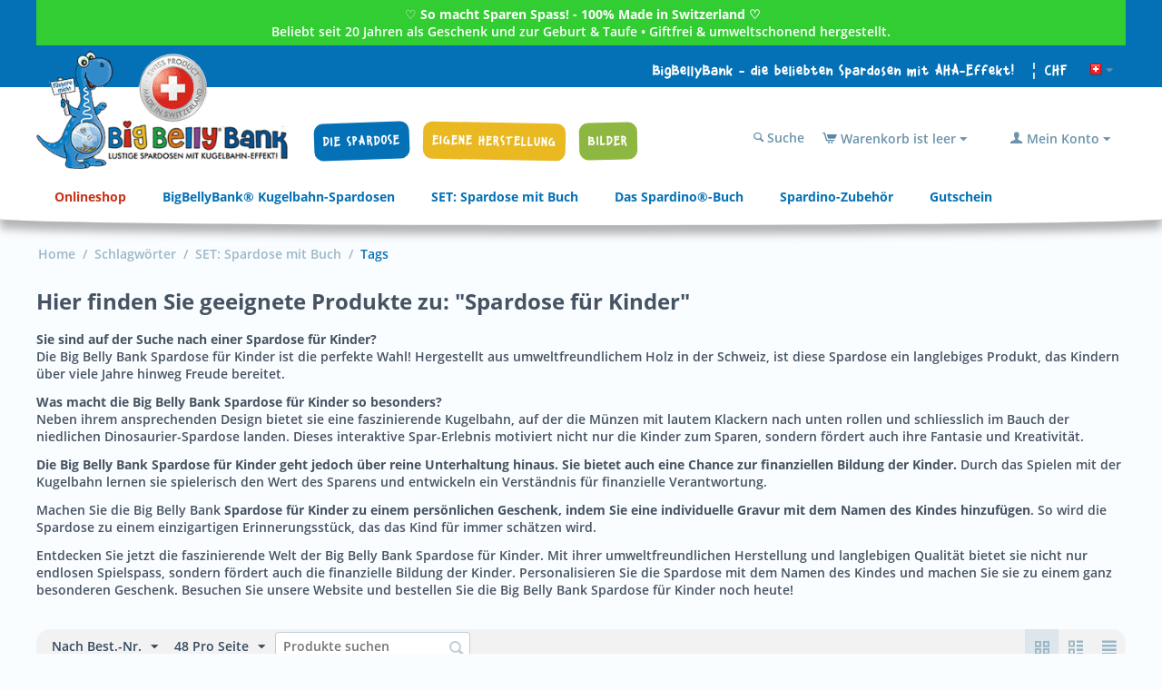

--- FILE ---
content_type: text/html; charset=utf-8
request_url: https://www.bigbellybank.swiss/tags/set-spardino-mit-buch/spardose-fur-kinder/
body_size: 20781
content:
<!DOCTYPE html>
<html 
    lang="de"
    dir="ltr"
    class=""
>
<head><script>(function(w,i,g){w[g]=w[g]||[];if(typeof w[g].push=='function')w[g].push(i)})
(window,'AW-858377424','google_tags_first_party');</script><script async src="/9o7d/"></script>
			<script>
				window.dataLayer = window.dataLayer || [];
				function gtag(){dataLayer.push(arguments);}
				gtag('js', new Date());
				gtag('set', 'developer_id.dYzg1YT', true);
				gtag('config', 'AW-858377424');
			</script>
			
<title>Tags</title>
<base href="https://www.bigbellybank.swiss/" />
<meta http-equiv="Content-Type" content="text/html; charset=utf-8" data-ca-mode="ultimate" />
<meta name="viewport" content="initial-scale=1.0, width=device-width" />
<meta name="description" content="" />

<meta name="keywords" content="" />
<meta name="format-detection" content="telephone=no">

                <link rel="canonical" href="https://www.bigbellybank.swiss/tags/set-spardino-mit-buch/spardose-fur-kinder/" />
            
    <link title="Deutsch" dir="ltr" type="text/html" rel="alternate" hreflang="x-default" href="https://www.bigbellybank.swiss/tags/set-spardino-mit-buch/spardose-fur-kinder/" />
    <link title="Deutsch" dir="ltr" type="text/html" rel="alternate" hreflang="de" href="https://www.bigbellybank.swiss/tags/set-spardino-mit-buch/spardose-fur-kinder/" />
    <link title="Français" dir="ltr" type="text/html" rel="alternate" hreflang="fr" href="https://www.bigbellybank.swiss/tags-fr/set-tirelire-avec-livre-l-allemand/tirelire-pour-enfants/" />

<script src="https://app.privacybee.io/cookie-banner.js" website-id="clji8t97i200120tuxy9mei4f" type="bd0f1a0affdb18db5bf332e9-text/javascript"></script>
    <link href="https://www.bigbellybank.swiss/images/logos/2/favicon_0tlu-5u.ico" rel="shortcut icon" type="image/vnd.microsoft.icon" />

<link rel="preload" crossorigin="anonymous" as="font" href="https://www.bigbellybank.swiss/design/themes/responsive/media/fonts/opensans.woff?1767884344" type="font/woff" />
<link type="text/css" rel="stylesheet" href="https://www.bigbellybank.swiss/var/cache/misc/assets/design/themes/responsive/css/standalone.ce7f19d83edd492b4d554d7ffb85a2a21767884341.css?1767884341" />
    <!-- Facebook Pixel Code -->
    <script type="bd0f1a0affdb18db5bf332e9-text/javascript" data-no-defer>
        
            !function(f,b,e,v,n,t,s)
            {if(f.fbq)return;n=f.fbq=function(){n.callMethod?
            n.callMethod.apply(n,arguments):n.queue.push(arguments)};
            if(!f._fbq)f._fbq=n;n.push=n;n.loaded=!0;n.version='2.0';
            n.queue=[];t=b.createElement(e);t.async=!0;
            t.src=v;s=b.getElementsByTagName(e)[0];
            s.parentNode.insertBefore(t,s)}(window, document,'script',
            'https://connect.facebook.net/en_US/fbevents.js');
        
                                    fbq('init', 3342892555963404);
                            fbq('track', 'PageView');
    </script>
                        <noscript><img height="1" width="1" style="display:none"
                src="https://www.facebook.com/tr?id=3342892555963404&ev=PageView&noscript=1"
            /></noscript>
                <!-- End Facebook Pixel Code -->

    
    <script type="bd0f1a0affdb18db5bf332e9-text/javascript" data-no-defer>
        var tracking_code = 'GTM-56PZ6WH';
        var data_layer = 'dataLayer';
        
        (function(w,d,s,l,i){w[l]=w[l]||[];w[l].push({'gtm.start':
        new Date().getTime(),event:'gtm.js'});var f=d.getElementsByTagName(s)[0],
        j=d.createElement(s),dl=l!='dataLayer'?'&l='+l:'';j.async=true;j.src=
        'https://www.googletagmanager.com/gtm.js?id='+i+dl;f.parentNode.insertBefore(j,f);
        })(window,document,'script', data_layer, tracking_code);
        
    </script>
    

    <script async src="https://www.googletagmanager.com/gtag/js?id=AW-10898049205" data-no-defer type="bd0f1a0affdb18db5bf332e9-text/javascript"></script>
        <script async src="https://www.googletagmanager.com/gtag/js?id=G-J342HFTZZE" data-no-defer type="bd0f1a0affdb18db5bf332e9-text/javascript"></script>
    
<script data-no-defer type="bd0f1a0affdb18db5bf332e9-text/javascript">
window.dataLayer = window.dataLayer || [];
function gtag() {
    dataLayer.push(arguments);
}
gtag('js', new Date());


    gtag('config', 'AW-10898049205', { ' allow_enhanced_conversions':true });

    
                    gtag('config', 'G-J342HFTZZE', {
            'groups': 'default',
                    });
        
                    gtag('set', {"siteSpeedSampleRate":"100"});
        
        
            

</script></head>


<body class="">
        <!-- Google Tag Manager (noscript) -->
    <noscript><iframe src="https://www.googletagmanager.com/ns.html?id=GTM-56PZ6WH"
    height="0" width="0" style="display:none;visibility:hidden"></iframe></noscript>
    <!-- End Google Tag Manager (noscript) -->
        
        <div class="ty-tygh  " id="tygh_container">

        <div id="ajax_overlay" class="ty-ajax-overlay"></div>
<div id="ajax_loading_box" class="ty-ajax-loading-box"></div>
        <div class="cm-notification-container notification-container">
</div>
        <div class="ty-helper-container " id="tygh_main_container">
                                             
<div class="tygh-top-panel clearfix">
                <div class="container-fluid  top-grid">
                                                
            <div class="row-fluid">                        <div class="span16  top-grid" >
                                    <div class="ty-wysiwyg-content"  data-ca-live-editor-object-id="0" data-ca-live-editor-object-type=""><p style="background-color: limegreen; color:white" align="center">&nbsp;♡&nbsp;<strong>So macht Sparen Spass! - 100% Made in Switzerland&nbsp;♡<br></strong>Beliebt seit 20 Jahren als Geschenk und zur Geburt & Taufe • Giftfrei & umweltschonend hergestellt.
</p>
</div>
                            </div>
        </div>                                        
            <div class="row-fluid">                        <div class="span16  top-links-grid" >
                                    <div class="top-languages ty-float-right">
                <div id="languages_54">
                                            <div class="ty-select-wrapper ty-languages__icon-link"><a class="ty-select-block__a cm-combination " data-ca-toggle="dropdown" id="sw_select_de_wrap_language_69755465cfd3f">
                    <span class="ty-icon ty-flag ty-select-block__a-flag ty-flag-ch" ></span>
                <span class="ty-select-block__a-item hidden-phone hidden-tablet"></span>
        <span class="ty-icon ty-icon-down-micro ty-select-block__arrow" ></span>
    </a>

    <div id="select_de_wrap_language_69755465cfd3f" class="ty-select-block cm-popup-box hidden">
        <ul class="cm-select-list ty-select-block__list ty-flags">
                            <li class="ty-select-block__list-item">
                    <a rel="nofollow" href="https://www.bigbellybank.swiss/tags/set-spardino-mit-buch/spardose-fur-kinder/" class="ty-select-block__list-a is-active  " data-ca-country-code="ch" data-ca-name="de"
                                           >
                                            <span class="ty-icon ty-flag ty-flag-ch" ></span>
                                                            </a>
                </li>
                            <li class="ty-select-block__list-item">
                    <a rel="nofollow" href="https://www.bigbellybank.swiss/tags-fr/set-tirelire-avec-livre-l-allemand/tirelire-pour-enfants/" class="ty-select-block__list-a   " data-ca-country-code="fr" data-ca-name="fr"
                                           >
                                            <span class="ty-icon ty-flag ty-flag-fr" ></span>
                                                            </a>
                </li>
                    </ul>
    </div>
</div>
    <!--languages_54--></div>

                    </div><div class="top-quick-links ty-float-right">
                    

        <div class="ty-text-links-wrapper">
        <span id="sw_text_links_3550" class="ty-text-links-btn cm-combination visible-phone">
            <span class="ty-icon ty-icon-short-list" ></span>
            <span class="ty-icon ty-icon-down-micro ty-text-links-btn__arrow" ></span>
        </span>
    
        <ul id="text_links_3550" class="ty-text-links  cm-popup-box ty-text-links_show_inline"><li class="ty-text-links__item ty-level-0  ty-text-links__item--inline"><a class="ty-text-links__a ty-text-links__a--level-0  ty-text-links__a--inline" href="/erfahrungsberichte/">BigBellyBank - die beliebten Spardosen mit AHA-Effekt!</a></li><li class="ty-text-links__item ty-level-0  ty-text-links__subitems ty-text-links__item--inline"><a class="ty-text-links__a ty-text-links__a--level-0  ty-text-links__a--subitems ty-text-links__a--inline">¦ CHF</a>    

    
        <ul  class="ty-text-links "><li class="ty-text-links__item ty-level-1  ty-text-links__item--submenu"><a class="ty-text-links__a ty-text-links__a--level-1  ty-text-links__a--submenu" href="https://www.bigbellybank.eu/?sl=de">&gt; Europa-Shop: EUR</a></li><li class="ty-text-links__item ty-level-1  ty-text-links__item--submenu"><a class="ty-text-links__a ty-text-links__a--level-1  ty-text-links__a--submenu" href="https://www.bigbellybank.swiss/?sl=de">&gt; Schweiz-Shop: CHF</a></li></ul>

    </li></ul>

        </div>
    
                    </div>
                            </div>
        </div>    
        </div>
    

</div>

<div class="tygh-header clearfix">
                <div class="container-fluid  header-grid">
                                                
            <div class="row-fluid">                        <div class="span4  top-logo-grid" >
                                    <div class="top-logo ">
                <div class="ty-logo-container">
    
            <a href="https://www.bigbellybank.swiss/" title="">
        <img class="ty-pict  ty-logo-container__image   cm-image" width="343" height="159" alt="" title="" id="det_img_460748853" src="https://www.bigbellybank.swiss/images/logos/2/BBBSwiss_header_logo-bbb-b_2023_1.png" />

    
            </a>
    </div>

                    </div>
                            </div>
                                                
                                    <div class="span6  search-block-grid" >
                                    <div class="top-menu-wrap ty-float-left">
                

    
        <ul id="text_links_3645" class="ty-text-links "><li class="ty-text-links__item ty-level-0 "><a class="ty-text-links__a ty-text-links__a--level-0 " href="https://www.bigbellybank.swiss/spardose/">Die Spardose</a></li><li class="ty-text-links__item ty-level-0 "><a class="ty-text-links__a ty-text-links__a--level-0 " href="https://www.bigbellybank.swiss/eigene-herstellung/">Eigene Herstellung</a></li><li class="ty-text-links__item ty-level-0 "><a class="ty-text-links__a ty-text-links__a--level-0 " href="https://www.bigbellybank.swiss/bilder/">Bilder</a></li></ul>

    
                    </div>
                            </div>
                                                
                                    <div class="span6  cart-content-grid" >
                                    <div class="ty-dropdown-box  top-my-account ty-float-right">
        <div id="sw_dropdown_3551" class="ty-dropdown-box__title cm-combination unlogged">
                                            <a class="ty-account-info__title" href="https://www.bigbellybank.swiss/profile-update/">
        <span class="ty-icon ty-icon-user" ></span>&nbsp;<span class="ty-account-info__title-txt" >Mein Konto</span>
        <span class="ty-icon ty-icon-down-micro ty-account-info__user-arrow" ></span>
    </a>

                        
        </div>
        <div id="dropdown_3551" class="cm-popup-box ty-dropdown-box__content hidden">
            
<div id="account_info_3551">
        <ul class="ty-account-info">
                                <li class="ty-account-info__item ty-dropdown-box__item"><a class="ty-account-info__a underlined" href="https://www.bigbellybank.swiss/bestellungen/" rel="nofollow">Ihre Bestellungen</a></li>
                    
    </ul>

    
    <div class="ty-account-info__buttons buttons-container">
                    <a href="https://www.bigbellybank.swiss/login/?return_url=index.php%3Fcid%3D73%26sl%3Dde%26dispatch%3Dtags.view%26tag_id%3D28" data-ca-target-id="login_block3551" class="cm-dialog-opener cm-dialog-auto-size ty-btn ty-btn__secondary" rel="nofollow">Anmelden</a><a href="https://www.bigbellybank.swiss/profile-add/" rel="nofollow" class="ty-btn ty-btn__primary">Registrieren</a>
            <div  id="login_block3551" class="hidden" title="Anmelden">
                <div class="ty-login-popup">
                    

    <div id="popup3551_login_popup_form_container">
            <form name="popup3551_form" action="https://www.bigbellybank.swiss/" method="post" class="cm-ajax cm-ajax-full-render">
                    <input type="hidden" name="result_ids" value="popup3551_login_popup_form_container" />
            <input type="hidden" name="login_block_id" value="popup3551" />
            <input type="hidden" name="quick_login" value="1" />
        
        <input type="hidden" name="return_url" value="index.php?cid=73&amp;sl=de&amp;dispatch=tags.view&amp;tag_id=28" />
        <input type="hidden" name="redirect_url" value="index.php?cid=73&amp;sl=de&amp;dispatch=tags.view&amp;tag_id=28" />

        
        <div class="ty-control-group">
            <label for="login_popup3551" class="ty-login__filed-label ty-control-group__label cm-required cm-trim cm-email">E-Mail</label>
            <input type="text" id="login_popup3551" name="user_login" size="30" value="" class="ty-login__input cm-focus" />
        </div>

        <div class="ty-control-group ty-password-forgot">
            <label for="psw_popup3551" class="ty-login__filed-label ty-control-group__label ty-password-forgot__label cm-required">Passwort</label><a href="https://www.bigbellybank.swiss/index.php?dispatch=auth.recover_password" class="ty-password-forgot__a"  tabindex="5">Passwort vergessen?</a>
            <input type="password" id="psw_popup3551" name="password" size="30" value="" class="ty-login__input" maxlength="32" />
        </div>

                    
            <div class="ty-login-reglink ty-center">
                <a class="ty-login-reglink__a" href="https://www.bigbellybank.swiss/profile-add/" rel="nofollow">Neues Kundenkonto eröffnen</a>
            </div>
        
                                            <div class="captcha ty-control-group">
                <label for="recaptcha_69755465d08a0" class="cm-required cm-recaptcha ty-captcha__label">Echtheit überprüfen</label>
                <div id="recaptcha_69755465d08a0" class="cm-recaptcha"></div>
            </div>
            
        
                    <div class="buttons-container clearfix">
                <div class="ty-float-right">
                        
     <button  class="ty-btn__login ty-btn__secondary ty-btn" type="submit" name="dispatch[auth.login]" >Anmelden</button>

                </div>
                <div class="ty-login__remember-me">
                    <label for="remember_me_popup3551" class="ty-login__remember-me-label"><input class="checkbox" type="checkbox" name="remember_me" id="remember_me_popup3551" value="Y" />Angemeldet bleiben</label>
                </div>
            </div>
        
    </form>

    <!--popup3551_login_popup_form_container--></div>
                </div>
            </div>
            </div>
<!--account_info_3551--></div>

        </div>
    </div><div class="top-cart-content ty-float-right">
                    <div class="ty-dropdown-box" id="cart_status_3555">
         <div id="sw_dropdown_3555" class="ty-dropdown-box__title cm-combination">
        <a href="https://www.bigbellybank.swiss/warenkorb/">
                <span class="mini-cart-empty">
        <span class="ty-icon ty-icon-cart ty-minicart__icon empty" ></span>
        <span class="ty-minicart-title empty-cart ty-hand">Warenkorb ist leer</span>
        <span class="ty-icon ty-icon-down-micro" ></span>
    </span>
        </a>
        </div>
        <div id="dropdown_3555" class="cm-popup-box ty-dropdown-box__content ty-dropdown-box__content--cart hidden">
                                        <div class="cm-cart-content cm-cart-content-thumb cm-cart-content-delete">
                        <div class="ty-cart-items">
                                                            <div class="ty-cart-items__empty ty-center">Warenkorb ist leer</div>
                                                    </div>

                                                <div class="cm-cart-buttons ty-cart-content__buttons buttons-container hidden">
                            <div class="ty-float-left">
                                <a href="https://www.bigbellybank.swiss/warenkorb/" rel="nofollow" class="ty-btn ty-btn__secondary">Warenkorb anzeigen</a>
                            </div>
                                                    </div>
                        
                </div>
            
        </div>
    <!--cart_status_3555--></div>


                    </div><div class="top-search ty-float-right">
                <a class="top-search-but"><i class="ty-icon-search"></i> Suche</a>
<div class="ty-search-block">
    <form action="https://www.bigbellybank.swiss/" name="search_form" method="get">
        <input type="hidden" name="match" value="all" />
        <input type="hidden" name="subcats" value="Y" />
        <input type="hidden" name="pcode_from_q" value="Y" />
        <input type="hidden" name="pshort" value="Y" />
        <input type="hidden" name="pfull" value="Y" />
        <input type="hidden" name="pname" value="Y" />
        <input type="hidden" name="pkeywords" value="Y" />
        <input type="hidden" name="search_performed" value="Y" />

        

        <div><input type="text" name="q" value="" id="search_input" title="Produkte suchen" class="ty-search-block__input cm-hint" /></div><button title="Suche" class="ty-search-magnifier" type="submit"><span class="ty-icon ty-icon-search" ></span></button>
<input type="hidden" name="dispatch" value="products.search" />

        
    </form>
</div>

                    </div>
                            </div>
        </div>                                        
            <div class="row-fluid">                        <div class="span16  top-menu-grid" >
                                    <ul class="ty-menu__items cm-responsive-menu">
                    <li class="ty-menu__item ty-menu__menu-btn visible-phone cm-responsive-menu-toggle-main">
                <a class="ty-menu__item-link">
                    <span class="ty-icon ty-icon-short-list" ></span>
                    <span>Menü</span>
                </a>
            </li>

                                            
                        <li class="ty-menu__item cm-menu-item-responsive  ty-menu__item-nodrop red-menu-link">
                                        <a  href="https://www.bigbellybank.swiss/onlineshop/" class="ty-menu__item-link" >
                        Onlineshop
                    </a>
                            </li>
                                            
                        <li class="ty-menu__item cm-menu-item-responsive  ty-menu__item-nodrop">
                                        <a  href="https://www.bigbellybank.swiss/onlineshop/alle-spardosen/" class="ty-menu__item-link" >
                        BigBellyBank® Kugelbahn-Spardosen
                    </a>
                            </li>
                                            
                        <li class="ty-menu__item cm-menu-item-responsive  ty-menu__item-nodrop">
                                        <a  href="https://www.bigbellybank.swiss/onlineshop/set-spardino-mit-buch/" class="ty-menu__item-link" >
                        SET: Spardose mit Buch
                    </a>
                            </li>
                                            
                        <li class="ty-menu__item cm-menu-item-responsive  ty-menu__item-nodrop">
                                        <a  href="https://www.bigbellybank.swiss/onlineshop/das-spardino-buch/" class="ty-menu__item-link" >
                        Das Spardino®-Buch
                    </a>
                            </li>
                                            
                        <li class="ty-menu__item cm-menu-item-responsive  ty-menu__item-nodrop">
                                        <a  href="https://www.bigbellybank.swiss/onlineshop/personalisierte-spardose/" class="ty-menu__item-link" >
                        Spardino-Zubehör
                    </a>
                            </li>
                                            
                        <li class="ty-menu__item cm-menu-item-responsive  ty-menu__item-nodrop">
                                        <a  href="https://www.bigbellybank.swiss/geschenkgutscheine/" class="ty-menu__item-link" >
                        Gutschein
                    </a>
                            </li>
        
        
    </ul>
                            </div>
        </div>    
        </div>
    

</div>

    <div class="tygh-content clearfix">
                    <div class="container-fluid  content-grid">
                                                
            <div class="row-fluid">                        <div class="span16  breadcrumbs-grid" >
                                    <div id="breadcrumbs_107">

    <div class="ty-breadcrumbs clearfix">
        <a href="https://www.bigbellybank.swiss/" class="ty-breadcrumbs__a">Home</a><span class="ty-breadcrumbs__slash">/</span><a href="https://www.bigbellybank.swiss/tags/" class="ty-breadcrumbs__a">Schlagwörter</a><span class="ty-breadcrumbs__slash">/</span><a href="https://www.bigbellybank.swiss/onlineshop/set-spardino-mit-buch/" class="ty-breadcrumbs__a">SET: Spardose mit Buch</a><span class="ty-breadcrumbs__slash">/</span><span class="ty-breadcrumbs__current"><bdi>Tags</bdi></span>    </div>
<!--breadcrumbs_107--></div>
                            </div>
        </div>                                        
                                        
            <div class="row-fluid">                        <div class="span16  main-content-grid" >
                                    <div class="ty-mainbox-container clearfix">
                                    <h1 class="ty-mainbox-title">
                                                                Hier finden Sie geeignete Produkte zu: &quot;Spardose für Kinder&quot;
                                        
                </h1>
            
                <div class="ty-mainbox-body">


    <div class="ty-wysiwyg-content cp-tag-ext-description">
        <p><strong>Sie sind auf der Suche nach einer Spardose für Kinder? <br></strong>Die Big Belly Bank Spardose für Kinder ist die perfekte Wahl! Hergestellt aus umweltfreundlichem Holz in der Schweiz, ist diese Spardose ein langlebiges Produkt, das Kindern über viele Jahre hinweg Freude bereitet.</p>
<p><strong>Was macht die Big Belly Bank Spardose für Kinder so besonders?</strong> <br>Neben ihrem ansprechenden Design bietet sie eine faszinierende Kugelbahn, auf der die Münzen mit lautem Klackern nach unten rollen und schliesslich im Bauch der niedlichen Dinosaurier-Spardose landen. Dieses interaktive Spar-Erlebnis motiviert nicht nur die Kinder zum Sparen, sondern fördert auch ihre Fantasie und Kreativität.</p>
<p><strong>Die Big Belly Bank Spardose für Kinder geht jedoch über reine Unterhaltung hinaus. Sie bietet auch eine Chance zur finanziellen Bildung der Kinder. </strong>Durch das Spielen mit der Kugelbahn lernen sie spielerisch den Wert des Sparens und entwickeln ein Verständnis für finanzielle Verantwortung.</p>
<p>Machen Sie die Big Belly Bank <strong>Spardose für Kinder zu einem persönlichen Geschenk, indem Sie eine individuelle Gravur mit dem Namen des Kindes hinzufügen</strong>. So wird die Spardose zu einem einzigartigen Erinnerungsstück, das das Kind für immer schätzen wird.</p>
<p>Entdecken Sie jetzt die faszinierende Welt der Big Belly Bank Spardose für Kinder. Mit ihrer umweltfreundlichen Herstellung und langlebigen Qualität bietet sie nicht nur endlosen Spielspass, sondern fördert auch die finanzielle Bildung der Kinder. Personalisieren Sie die Spardose mit dem Namen des Kindes und machen Sie sie zu einem ganz besonderen Geschenk. Besuchen Sie unsere Website und bestellen Sie die Big Belly Bank Spardose für Kinder noch heute!</p>
    </div>


    
        
    <div id="category_products_tags_28">
                    
    <!-- Inline script moved to the bottom of the page -->
    

            
    <div class="ty-pagination-container cm-pagination-container" id="pagination_contents">

    
    

        
            <div class="ty-sort-container">
    

    
<div class="ty-sort-container__views-icons">
                <a class="ty-sort-container__views-a cm-ajax active" data-ca-target-id="pagination_contents" href="https://www.bigbellybank.swiss/tags/set-spardino-mit-buch/spardose-fur-kinder/?sort_by=code&amp;sort_order=desc&amp;layout=products_multicolumns" rel="nofollow">
    <i class="ty-icon-products-multicolumns"></i>
</a>
                <a class="ty-sort-container__views-a cm-ajax " data-ca-target-id="pagination_contents" href="https://www.bigbellybank.swiss/tags/set-spardino-mit-buch/spardose-fur-kinder/?sort_by=code&amp;sort_order=asc&amp;layout=products_without_options" rel="nofollow">
    <i class="ty-icon-products-without-options"></i>
</a>
                <a class="ty-sort-container__views-a cm-ajax " data-ca-target-id="pagination_contents" href="https://www.bigbellybank.swiss/tags/set-spardino-mit-buch/spardose-fur-kinder/?sort_by=code&amp;sort_order=asc&amp;layout=short_list" rel="nofollow">
    <i class="ty-icon-short-list"></i>
</a>
</div>

    <div class="ty-sort-dropdown">
    <a id="sw_elm_sort_fieldspagination_contents" class="ty-sort-dropdown__wrapper cm-combination">Nach Best.-Nr.<i class="ty-sort-dropdown__icon ty-icon-down-micro"></i></a>
    <ul id="elm_sort_fieldspagination_contents" class="ty-sort-dropdown__content cm-popup-box hidden">
                                                                                                                                                                                                                                                                                                                                                                                                                                                                                                                                                                                                                                                                                                                                                                                                                                                                                                                                                                                                                                                                                                                                                                                                                                                                                                                                                                                                                                                                <li class="sort-by-price-asc ty-sort-dropdown__content-item">
                        <a class="cm-ajax ty-sort-dropdown__content-item-a" data-ca-target-id="pagination_contents" href="https://www.bigbellybank.swiss/tags/set-spardino-mit-buch/spardose-fur-kinder/?sort_by=price&amp;sort_order=asc" rel="nofollow">Günstigste zuerst</a>
                    </li>
                                                                                                                                                <li class="sort-by-price-desc ty-sort-dropdown__content-item">
                        <a class="cm-ajax ty-sort-dropdown__content-item-a" data-ca-target-id="pagination_contents" href="https://www.bigbellybank.swiss/tags/set-spardino-mit-buch/spardose-fur-kinder/?sort_by=price&amp;sort_order=desc" rel="nofollow">Teuerste zuerst</a>
                    </li>
                                                                                                                                                                                                                                                                                                                                                        <li class="sort-by-popularity-desc ty-sort-dropdown__content-item">
                        <a class="cm-ajax ty-sort-dropdown__content-item-a" data-ca-target-id="pagination_contents" href="https://www.bigbellybank.swiss/tags/set-spardino-mit-buch/spardose-fur-kinder/?sort_by=popularity&amp;sort_order=desc" rel="nofollow">Beliebteste zuerst</a>
                    </li>
                                                                                                                                                                                                                                                                                                                                                                                                                                                                                                                                                                                                                                                                                                                                                                                                                                                                                            </ul>
</div>

<div class="ty-sort-dropdown">
<a id="sw_elm_pagination_stepspagination_contents" class="ty-sort-dropdown__wrapper cm-combination">48 Pro Seite<i class="ty-sort-dropdown__icon ty-icon-down-micro"></i></a>
    <ul id="elm_pagination_stepspagination_contents" class="ty-sort-dropdown__content cm-popup-box hidden">
                            <li class="ty-sort-dropdown__content-item">
                <a class="cm-ajax ty-sort-dropdown__content-item-a" href="https://www.bigbellybank.swiss/tags/set-spardino-mit-buch/spardose-fur-kinder/?items_per_page=12" data-ca-target-id="pagination_contents" rel="nofollow">12 Pro Seite</a>
            </li>
                                    <li class="ty-sort-dropdown__content-item">
                <a class="cm-ajax ty-sort-dropdown__content-item-a" href="https://www.bigbellybank.swiss/tags/set-spardino-mit-buch/spardose-fur-kinder/?items_per_page=24" data-ca-target-id="pagination_contents" rel="nofollow">24 Pro Seite</a>
            </li>
                                                    <li class="ty-sort-dropdown__content-item">
                <a class="cm-ajax ty-sort-dropdown__content-item-a" href="https://www.bigbellybank.swiss/tags/set-spardino-mit-buch/spardose-fur-kinder/?items_per_page=96" data-ca-target-id="pagination_contents" rel="nofollow">96 Pro Seite</a>
            </li>
                    </ul>
</div>

                
            
    <div class="ty-sort-search">
        <input type="text" value="" placeholder="Produkte suchen" data-search_url="https://www.bigbellybank.swiss/tags/set-spardino-mit-buch/spardose-fur-kinder/?match=all&amp;pname=Y&amp;pcode_from_q=Y&amp;pkeywords=Y&amp;search_performed=Y&amp;q=">
        <a class="cm-ajax cm-ajax-full-render hidden" href="https://www.bigbellybank.swiss/tags/set-spardino-mit-buch/spardose-fur-kinder/?match=all&amp;pname=Y&amp;pcode_from_q=Y&amp;pkeywords=Y&amp;search_performed=Y&amp;q=" data-ca-target-id="product_filters_*,products_search_*,category_products_*,product_features_*,breadcrumbs_*,currencies_*,languages_*,selected_filters_*,pagination_contents,pagination_contents_*" rel="nofollow"></a>
        <button title="Suche" class="ty-search-magnifier" type="submit"><span class="ty-icon ty-icon-search" ></span></button>
<input type="hidden" name="dispatch" value="" />
    </div>

</div>    
            
    
    
    
        <!-- Inline script moved to the bottom of the page -->

        <div class="grid-list">
        <div class="ty-column3">
    
    


























    
<div class="ty-grid-list__item ty-quick-view-button__wrapper ty-grid-list__item--overlay"><form action="https://www.bigbellybank.swiss/" method="post" name="product_form_549" enctype="multipart/form-data" class="cm-disable-empty-files  cm-ajax cm-ajax-full-render cm-ajax-status-middle ">
<input type="hidden" name="result_ids" value="cart_status*,wish_list*,checkout*,account_info*" />
<input type="hidden" name="redirect_url" value="index.php?cid=73&amp;sl=de&amp;dispatch=tags.view&amp;tag_id=28" />
<input type="hidden" name="product_data[549][product_id]" value="549" />
<div class="ty-grid-list__image">


        <a href="https://www.bigbellybank.swiss/onlineshop/2.-wahl-b-ware/b-ware-zweitwahl-big-belly-bank/">
                                    <img class="ty-pict     cm-image" alt="" title="" srcset="https://www.bigbellybank.swiss/images/thumbnails/540/540/detailed/3/BigBellyBank_Kinder2kl.jpg 2x" id="det_img_549" width="270" height="270" src="https://www.bigbellybank.swiss/images/thumbnails/270/270/detailed/3/BigBellyBank_Kinder2kl.jpg" />

    </a>

                    
                    <div class="ty-product-labels ty-product-labels--top-center   cm-reload-549" id="product_labels_update_549">
                                                                                                        
                        <div  class="ty-product-labels__item   ty-product-labels__item--discount">
        <div class="ty-product-labels__content">Sparen Sie 19%</div>
    </div>
                        
        
            <!--product_labels_update_549--></div>
            </div><div class="ty-grid-list__item-name"><bdi>    Art.-Nr. <b>0099</b><br>
            <a href="https://www.bigbellybank.swiss/onlineshop/2.-wahl-b-ware/b-ware-zweitwahl-big-belly-bank/" class="product-title" title="B-WARE Kugelbahn-Spardose aus Holz mit 60cm Grösse - wie Original, aber zweite Wahl, Farbe und Motiv solange Vorrat" >B-WARE Kugelbahn-Spardose aus Holz mit 60cm Grösse - wie Original, aber zweite Wahl, Farbe und Motiv solange Vorrat</a>    
</bdi></div><div class="ty-grid-list__price ">            <span class="cm-reload-549" id="old_price_update_549">
                                                            <span class="ty-list-price ty-nowrap" id="line_list_price_549"><span class="ty-strike"><bdi><span class="ty-list-price ty-nowrap">CHF </span><span id="sec_list_price_549" class="ty-list-price ty-nowrap">159.90</span></bdi></span></span>
                                        
        <!--old_price_update_549--></span>
        <span class="cm-reload-549 ty-price-update" id="price_update_549">
        <input type="hidden" name="appearance[show_price_values]" value="1" />
        <input type="hidden" name="appearance[show_price]" value="1" />
                                <input type="hidden" name="product_data[549][price]" value="130.00000000" />
<input type="hidden" name="product_data[549][product_code]" value="0099" />                                                                                        <span class="ty-price" id="line_discounted_price_549"><bdi><span class="ty-price-num">CHF </span><span id="sec_discounted_price_549" class="ty-price-num">130.00</span></bdi></span>
                            
                        <!--price_update_549--></span>
        </div>

</form>

</div></div><div class="ty-column3">
    
    


























    
<div class="ty-grid-list__item ty-quick-view-button__wrapper ty-grid-list__item--overlay"><form action="https://www.bigbellybank.swiss/" method="post" name="product_form_519" enctype="multipart/form-data" class="cm-disable-empty-files  cm-ajax cm-ajax-full-render cm-ajax-status-middle ">
<input type="hidden" name="result_ids" value="cart_status*,wish_list*,checkout*,account_info*" />
<input type="hidden" name="redirect_url" value="index.php?cid=73&amp;sl=de&amp;dispatch=tags.view&amp;tag_id=28" />
<input type="hidden" name="product_data[519][product_id]" value="519" />
<div class="ty-grid-list__image">


        <a href="https://www.bigbellybank.swiss/onlineshop/alle-spardosen/blaue-zweifarbige-kugelbahn-spardose-dino-aus-holz-mit-60cm-groesse-bigbellybank-made-in-switzerland/">
                                    <img class="ty-pict     cm-image" alt="" title="" srcset="https://www.bigbellybank.swiss/images/thumbnails/540/540/detailed/2/BigBellyBank_Spardosen_60cm_Zweifarbig_Blau.jpg 2x" id="det_img_519" width="270" height="270" src="https://www.bigbellybank.swiss/images/thumbnails/270/270/detailed/2/BigBellyBank_Spardosen_60cm_Zweifarbig_Blau.jpg" />

    </a>

                    
            </div><div class="ty-grid-list__item-name"><bdi>    Art.-Nr. <b>100</b><br>
            <a href="https://www.bigbellybank.swiss/onlineshop/alle-spardosen/blaue-zweifarbige-kugelbahn-spardose-dino-aus-holz-mit-60cm-groesse-bigbellybank-made-in-switzerland/" class="product-title" title="Blaue zweifarbige Kugelbahn-Spardose Dino aus Holz mit 60cm Grösse, BigBellyBank - Made in Switzerland!" >Blaue zweifarbige Kugelbahn-Spardose Dino aus Holz mit 60cm Grösse, BigBellyBank - Made in Switzerland!</a>    
</bdi></div><div class="grid-list__rating">    
    
                                
                                
            <a class="ty-product-review-reviews-stars__link "
            href="https://www.bigbellybank.swiss/onlineshop/alle-spardosen/blaue-zweifarbige-kugelbahn-spardose-dino-aus-holz-mit-60cm-groesse-bigbellybank-made-in-switzerland/?selected_section=product_reviews#product_reviews"
            title="Das Produkt wird mit 5 von 5 Sternen bewertet. Bewertungsbewertung anzeigen."
        >
            <div class="ty-product-review-reviews-stars
                        "
            data-ca-product-review-reviews-stars-rating="5"
            data-ca-product-review-reviews-stars-full="5"
            data-ca-product-review-reviews-stars-is-half=""
                    ></div>
            </a>
    

    
</div><div class="ty-grid-list__price ">            <span class="cm-reload-519" id="old_price_update_519">
                                    
        <!--old_price_update_519--></span>
        <span class="cm-reload-519 ty-price-update" id="price_update_519">
        <input type="hidden" name="appearance[show_price_values]" value="1" />
        <input type="hidden" name="appearance[show_price]" value="1" />
                                <input type="hidden" name="product_data[519][price]" value="159.900000" />
<input type="hidden" name="product_data[519][product_code]" value="100" />                                                                                        <span class="ty-price" id="line_discounted_price_519"><bdi><span class="ty-price-num">CHF </span><span id="sec_discounted_price_519" class="ty-price-num">159.90</span></bdi></span>
                            
                        <!--price_update_519--></span>
        </div>

</form>

</div></div><div class="ty-column3">
    
    


























    
<div class="ty-grid-list__item ty-quick-view-button__wrapper ty-grid-list__item--overlay"><form action="https://www.bigbellybank.swiss/" method="post" name="product_form_515" enctype="multipart/form-data" class="cm-disable-empty-files  cm-ajax cm-ajax-full-render cm-ajax-status-middle ">
<input type="hidden" name="result_ids" value="cart_status*,wish_list*,checkout*,account_info*" />
<input type="hidden" name="redirect_url" value="index.php?cid=73&amp;sl=de&amp;dispatch=tags.view&amp;tag_id=28" />
<input type="hidden" name="product_data[515][product_id]" value="515" />
<div class="ty-grid-list__image">


        <a href="https://www.bigbellybank.swiss/onlineshop/alle-spardosen/grune-zweifarbige-kugelbahn-spardose-dino-aus-holz-mit-60cm-groesse-bigbellybank-made-in-switzerland/">
                                    <img class="ty-pict     cm-image" alt="" title="" srcset="https://www.bigbellybank.swiss/images/thumbnails/540/540/detailed/2/BigBellyBank_Spardosen_60cm_Zweifarbig_Gruen.jpg 2x" id="det_img_515" width="270" height="270" src="https://www.bigbellybank.swiss/images/thumbnails/270/270/detailed/2/BigBellyBank_Spardosen_60cm_Zweifarbig_Gruen.jpg" />

    </a>

                    
            </div><div class="ty-grid-list__item-name"><bdi>    Art.-Nr. <b>101</b><br>
            <a href="https://www.bigbellybank.swiss/onlineshop/alle-spardosen/grune-zweifarbige-kugelbahn-spardose-dino-aus-holz-mit-60cm-groesse-bigbellybank-made-in-switzerland/" class="product-title" title="Grüne zweifarbige Kugelbahn-Spardose Dino aus Holz mit 60cm Grösse, BigBellyBank - Made in Switzerland!" >Grüne zweifarbige Kugelbahn-Spardose Dino aus Holz mit 60cm Grösse, BigBellyBank - Made in Switzerland!</a>    
</bdi></div><div class="grid-list__rating">    
    
                                
                                
            <a class="ty-product-review-reviews-stars__link "
            href="https://www.bigbellybank.swiss/onlineshop/alle-spardosen/grune-zweifarbige-kugelbahn-spardose-dino-aus-holz-mit-60cm-groesse-bigbellybank-made-in-switzerland/?selected_section=product_reviews#product_reviews"
            title="Das Produkt wird mit 4.9 von 5 Sternen bewertet. Bewertungsbewertung anzeigen."
        >
            <div class="ty-product-review-reviews-stars
                        "
            data-ca-product-review-reviews-stars-rating="5"
            data-ca-product-review-reviews-stars-full="5"
            data-ca-product-review-reviews-stars-is-half=""
                    ></div>
            </a>
    

    
</div><div class="ty-grid-list__price ">            <span class="cm-reload-515" id="old_price_update_515">
                                    
        <!--old_price_update_515--></span>
        <span class="cm-reload-515 ty-price-update" id="price_update_515">
        <input type="hidden" name="appearance[show_price_values]" value="1" />
        <input type="hidden" name="appearance[show_price]" value="1" />
                                <input type="hidden" name="product_data[515][price]" value="159.900000" />
<input type="hidden" name="product_data[515][product_code]" value="101" />                                                                                        <span class="ty-price" id="line_discounted_price_515"><bdi><span class="ty-price-num">CHF </span><span id="sec_discounted_price_515" class="ty-price-num">159.90</span></bdi></span>
                            
                        <!--price_update_515--></span>
        </div>

</form>

</div></div><div class="ty-column3">
    
    


























    
<div class="ty-grid-list__item ty-quick-view-button__wrapper ty-grid-list__item--overlay"><form action="https://www.bigbellybank.swiss/" method="post" name="product_form_520" enctype="multipart/form-data" class="cm-disable-empty-files  cm-ajax cm-ajax-full-render cm-ajax-status-middle ">
<input type="hidden" name="result_ids" value="cart_status*,wish_list*,checkout*,account_info*" />
<input type="hidden" name="redirect_url" value="index.php?cid=73&amp;sl=de&amp;dispatch=tags.view&amp;tag_id=28" />
<input type="hidden" name="product_data[520][product_id]" value="520" />
<div class="ty-grid-list__image">


        <a href="https://www.bigbellybank.swiss/onlineshop/alle-spardosen/rosa-zweifarbige-kugelbahn-spardose-dino-aus-holz-mit-60cm-groesse-bigbellybank-made-in-switzerland/">
                                    <img class="ty-pict     cm-image" alt="" title="" srcset="https://www.bigbellybank.swiss/images/thumbnails/540/540/detailed/2/BigBellyBank_Spardosen_60cm_Zweifarbig_Rosa.jpg 2x" id="det_img_520" width="270" height="270" src="https://www.bigbellybank.swiss/images/thumbnails/270/270/detailed/2/BigBellyBank_Spardosen_60cm_Zweifarbig_Rosa.jpg" />

    </a>

                    
            </div><div class="ty-grid-list__item-name"><bdi>    Art.-Nr. <b>102</b><br>
            <a href="https://www.bigbellybank.swiss/onlineshop/alle-spardosen/rosa-zweifarbige-kugelbahn-spardose-dino-aus-holz-mit-60cm-groesse-bigbellybank-made-in-switzerland/" class="product-title" title="Rosa zweifarbige Kugelbahn-Spardose Dino aus Holz mit 60cm Grösse, BigBellyBank - Made in Switzerland!" >Rosa zweifarbige Kugelbahn-Spardose Dino aus Holz mit 60cm Grösse, BigBellyBank - Made in Switzerland!</a>    
</bdi></div><div class="grid-list__rating">    
    
                                
                                
            <a class="ty-product-review-reviews-stars__link "
            href="https://www.bigbellybank.swiss/onlineshop/alle-spardosen/rosa-zweifarbige-kugelbahn-spardose-dino-aus-holz-mit-60cm-groesse-bigbellybank-made-in-switzerland/?selected_section=product_reviews#product_reviews"
            title="Das Produkt wird mit 5 von 5 Sternen bewertet. Bewertungsbewertung anzeigen."
        >
            <div class="ty-product-review-reviews-stars
                        "
            data-ca-product-review-reviews-stars-rating="5"
            data-ca-product-review-reviews-stars-full="5"
            data-ca-product-review-reviews-stars-is-half=""
                    ></div>
            </a>
    

    
</div><div class="ty-grid-list__price ">            <span class="cm-reload-520" id="old_price_update_520">
                                    
        <!--old_price_update_520--></span>
        <span class="cm-reload-520 ty-price-update" id="price_update_520">
        <input type="hidden" name="appearance[show_price_values]" value="1" />
        <input type="hidden" name="appearance[show_price]" value="1" />
                                <input type="hidden" name="product_data[520][price]" value="159.900000" />
<input type="hidden" name="product_data[520][product_code]" value="102" />                                                                                        <span class="ty-price" id="line_discounted_price_520"><bdi><span class="ty-price-num">CHF </span><span id="sec_discounted_price_520" class="ty-price-num">159.90</span></bdi></span>
                            
                        <!--price_update_520--></span>
        </div>

</form>

</div></div><div class="ty-column3">
    
    


























    
<div class="ty-grid-list__item ty-quick-view-button__wrapper ty-grid-list__item--overlay"><form action="https://www.bigbellybank.swiss/" method="post" name="product_form_521" enctype="multipart/form-data" class="cm-disable-empty-files  cm-ajax cm-ajax-full-render cm-ajax-status-middle ">
<input type="hidden" name="result_ids" value="cart_status*,wish_list*,checkout*,account_info*" />
<input type="hidden" name="redirect_url" value="index.php?cid=73&amp;sl=de&amp;dispatch=tags.view&amp;tag_id=28" />
<input type="hidden" name="product_data[521][product_id]" value="521" />
<div class="ty-grid-list__image">


        <a href="https://www.bigbellybank.swiss/onlineshop/alle-spardosen/orange-zweifarbige-kugelbahn-spardose-dino-aus-holz-mit-60cm-groesse-bigbellybank-made-in-switzerland/">
                                    <img class="ty-pict     cm-image" alt="" title="" srcset="https://www.bigbellybank.swiss/images/thumbnails/540/540/detailed/2/BigBellyBank_Spardosen_60cm_Zweifarbig_Orange.jpg 2x" id="det_img_521" width="270" height="270" src="https://www.bigbellybank.swiss/images/thumbnails/270/270/detailed/2/BigBellyBank_Spardosen_60cm_Zweifarbig_Orange.jpg" />

    </a>

                    
            </div><div class="ty-grid-list__item-name"><bdi>    Art.-Nr. <b>103</b><br>
            <a href="https://www.bigbellybank.swiss/onlineshop/alle-spardosen/orange-zweifarbige-kugelbahn-spardose-dino-aus-holz-mit-60cm-groesse-bigbellybank-made-in-switzerland/" class="product-title" title="Orange zweifarbige Kugelbahn-Spardose Dino aus Holz mit 60cm Grösse, BigBellyBank - Made in Switzerland!" >Orange zweifarbige Kugelbahn-Spardose Dino aus Holz mit 60cm Grösse, BigBellyBank - Made in Switzerland!</a>    
</bdi></div><div class="grid-list__rating">    
    
                                
                                
            <a class="ty-product-review-reviews-stars__link "
            href="https://www.bigbellybank.swiss/onlineshop/alle-spardosen/orange-zweifarbige-kugelbahn-spardose-dino-aus-holz-mit-60cm-groesse-bigbellybank-made-in-switzerland/?selected_section=product_reviews#product_reviews"
            title="Das Produkt wird mit 5 von 5 Sternen bewertet. Bewertungsbewertung anzeigen."
        >
            <div class="ty-product-review-reviews-stars
                        "
            data-ca-product-review-reviews-stars-rating="5"
            data-ca-product-review-reviews-stars-full="5"
            data-ca-product-review-reviews-stars-is-half=""
                    ></div>
            </a>
    

    
</div><div class="ty-grid-list__price ">            <span class="cm-reload-521" id="old_price_update_521">
                                    
        <!--old_price_update_521--></span>
        <span class="cm-reload-521 ty-price-update" id="price_update_521">
        <input type="hidden" name="appearance[show_price_values]" value="1" />
        <input type="hidden" name="appearance[show_price]" value="1" />
                                <input type="hidden" name="product_data[521][price]" value="159.900000" />
<input type="hidden" name="product_data[521][product_code]" value="103" />                                                                                        <span class="ty-price" id="line_discounted_price_521"><bdi><span class="ty-price-num">CHF </span><span id="sec_discounted_price_521" class="ty-price-num">159.90</span></bdi></span>
                            
                        <!--price_update_521--></span>
        </div>

</form>

</div></div><div class="ty-column3">
    
    


























    
<div class="ty-grid-list__item ty-quick-view-button__wrapper ty-grid-list__item--overlay"><form action="https://www.bigbellybank.swiss/" method="post" name="product_form_522" enctype="multipart/form-data" class="cm-disable-empty-files  cm-ajax cm-ajax-full-render cm-ajax-status-middle ">
<input type="hidden" name="result_ids" value="cart_status*,wish_list*,checkout*,account_info*" />
<input type="hidden" name="redirect_url" value="index.php?cid=73&amp;sl=de&amp;dispatch=tags.view&amp;tag_id=28" />
<input type="hidden" name="product_data[522][product_id]" value="522" />
<div class="ty-grid-list__image">


        <a href="https://www.bigbellybank.swiss/onlineshop/alle-spardosen/violette-zweifarbige-kugelbahn-spardose-dino-aus-holz-mit-60cm-groesse-bigbellybank-made-in-switzerland/">
                                    <img class="ty-pict     cm-image" alt="" title="" srcset="https://www.bigbellybank.swiss/images/thumbnails/540/540/detailed/2/BigBellyBank_Spardosen_60cm_Zweifarbig_Violett.jpg 2x" id="det_img_522" width="270" height="270" src="https://www.bigbellybank.swiss/images/thumbnails/270/270/detailed/2/BigBellyBank_Spardosen_60cm_Zweifarbig_Violett.jpg" />

    </a>

                    
            </div><div class="ty-grid-list__item-name"><bdi>    Art.-Nr. <b>104</b><br>
            <a href="https://www.bigbellybank.swiss/onlineshop/alle-spardosen/violette-zweifarbige-kugelbahn-spardose-dino-aus-holz-mit-60cm-groesse-bigbellybank-made-in-switzerland/" class="product-title" title="Violette zweifarbige Kugelbahn-Spardose Dino aus Holz mit 60cm Grösse, BigBellyBank - Made in Switzerland!" >Violette zweifarbige Kugelbahn-Spardose Dino aus Holz mit 60cm Grösse, BigBellyBank - Made in Switzerland!</a>    
</bdi></div><div class="grid-list__rating">    
    
                                
                                
            <a class="ty-product-review-reviews-stars__link "
            href="https://www.bigbellybank.swiss/onlineshop/alle-spardosen/violette-zweifarbige-kugelbahn-spardose-dino-aus-holz-mit-60cm-groesse-bigbellybank-made-in-switzerland/?selected_section=product_reviews#product_reviews"
            title="Das Produkt wird mit 4.9 von 5 Sternen bewertet. Bewertungsbewertung anzeigen."
        >
            <div class="ty-product-review-reviews-stars
                        "
            data-ca-product-review-reviews-stars-rating="5"
            data-ca-product-review-reviews-stars-full="5"
            data-ca-product-review-reviews-stars-is-half=""
                    ></div>
            </a>
    

    
</div><div class="ty-grid-list__price ">            <span class="cm-reload-522" id="old_price_update_522">
                                    
        <!--old_price_update_522--></span>
        <span class="cm-reload-522 ty-price-update" id="price_update_522">
        <input type="hidden" name="appearance[show_price_values]" value="1" />
        <input type="hidden" name="appearance[show_price]" value="1" />
                                <input type="hidden" name="product_data[522][price]" value="159.900000" />
<input type="hidden" name="product_data[522][product_code]" value="104" />                                                                                        <span class="ty-price" id="line_discounted_price_522"><bdi><span class="ty-price-num">CHF </span><span id="sec_discounted_price_522" class="ty-price-num">159.90</span></bdi></span>
                            
                        <!--price_update_522--></span>
        </div>

</form>

</div></div><div class="ty-column3">
    
    


























    
<div class="ty-grid-list__item ty-quick-view-button__wrapper ty-grid-list__item--overlay"><form action="https://www.bigbellybank.swiss/" method="post" name="product_form_523" enctype="multipart/form-data" class="cm-disable-empty-files  cm-ajax cm-ajax-full-render cm-ajax-status-middle ">
<input type="hidden" name="result_ids" value="cart_status*,wish_list*,checkout*,account_info*" />
<input type="hidden" name="redirect_url" value="index.php?cid=73&amp;sl=de&amp;dispatch=tags.view&amp;tag_id=28" />
<input type="hidden" name="product_data[523][product_id]" value="523" />
<div class="ty-grid-list__image">


        <a href="https://www.bigbellybank.swiss/onlineshop/alle-spardosen/petrol-zweifarbige-kugelbahn-spardose-dino-aus-holz-mit-60cm-groesse-bigbellybank-made-in-switzerland/">
                                    <img class="ty-pict     cm-image" alt="" title="" srcset="https://www.bigbellybank.swiss/images/thumbnails/540/540/detailed/2/BigBellyBank_Spardosen_60cm_Zweifarbig_Petrol.jpg 2x" id="det_img_523" width="270" height="270" src="https://www.bigbellybank.swiss/images/thumbnails/270/270/detailed/2/BigBellyBank_Spardosen_60cm_Zweifarbig_Petrol.jpg" />

    </a>

                    
            </div><div class="ty-grid-list__item-name"><bdi>    Art.-Nr. <b>107</b><br>
            <a href="https://www.bigbellybank.swiss/onlineshop/alle-spardosen/petrol-zweifarbige-kugelbahn-spardose-dino-aus-holz-mit-60cm-groesse-bigbellybank-made-in-switzerland/" class="product-title" title="Petrol zweifarbige Kugelbahn-Spardose Dino aus Holz mit 60cm Grösse, BigBellyBank - Made in Switzerland!" >Petrol zweifarbige Kugelbahn-Spardose Dino aus Holz mit 60cm Grösse, BigBellyBank - Made in Switzerland!</a>    
</bdi></div><div class="grid-list__rating">    
    
                                
                                
            <a class="ty-product-review-reviews-stars__link "
            href="https://www.bigbellybank.swiss/onlineshop/alle-spardosen/petrol-zweifarbige-kugelbahn-spardose-dino-aus-holz-mit-60cm-groesse-bigbellybank-made-in-switzerland/?selected_section=product_reviews#product_reviews"
            title="Das Produkt wird mit 5 von 5 Sternen bewertet. Bewertungsbewertung anzeigen."
        >
            <div class="ty-product-review-reviews-stars
                        "
            data-ca-product-review-reviews-stars-rating="5"
            data-ca-product-review-reviews-stars-full="5"
            data-ca-product-review-reviews-stars-is-half=""
                    ></div>
            </a>
    

    
</div><div class="ty-grid-list__price ">            <span class="cm-reload-523" id="old_price_update_523">
                                    
        <!--old_price_update_523--></span>
        <span class="cm-reload-523 ty-price-update" id="price_update_523">
        <input type="hidden" name="appearance[show_price_values]" value="1" />
        <input type="hidden" name="appearance[show_price]" value="1" />
                                <input type="hidden" name="product_data[523][price]" value="159.900000" />
<input type="hidden" name="product_data[523][product_code]" value="107" />                                                                                        <span class="ty-price" id="line_discounted_price_523"><bdi><span class="ty-price-num">CHF </span><span id="sec_discounted_price_523" class="ty-price-num">159.90</span></bdi></span>
                            
                        <!--price_update_523--></span>
        </div>

</form>

</div></div><div class="ty-column3">
    
    


























    
<div class="ty-grid-list__item ty-quick-view-button__wrapper ty-grid-list__item--overlay"><form action="https://www.bigbellybank.swiss/" method="post" name="product_form_516" enctype="multipart/form-data" class="cm-disable-empty-files  cm-ajax cm-ajax-full-render cm-ajax-status-middle ">
<input type="hidden" name="result_ids" value="cart_status*,wish_list*,checkout*,account_info*" />
<input type="hidden" name="redirect_url" value="index.php?cid=73&amp;sl=de&amp;dispatch=tags.view&amp;tag_id=28" />
<input type="hidden" name="product_data[516][product_id]" value="516" />
<div class="ty-grid-list__image">


        <a href="https://www.bigbellybank.swiss/onlineshop/alle-spardosen/rot-weisse-zweifarbige-kugelbahn-spardose-dino-aus-holz-mit-60cm-groesse-bigbellybank-made-in-switzerland/">
                                    <img class="ty-pict     cm-image" alt="" title="" srcset="https://www.bigbellybank.swiss/images/thumbnails/540/540/detailed/2/BigBellyBank_Spardosen_60cm_Zweifarbig_Rot.jpg 2x" id="det_img_516" width="270" height="270" src="https://www.bigbellybank.swiss/images/thumbnails/270/270/detailed/2/BigBellyBank_Spardosen_60cm_Zweifarbig_Rot.jpg" />

    </a>

                    
            </div><div class="ty-grid-list__item-name"><bdi>    Art.-Nr. <b>108</b><br>
            <a href="https://www.bigbellybank.swiss/onlineshop/alle-spardosen/rot-weisse-zweifarbige-kugelbahn-spardose-dino-aus-holz-mit-60cm-groesse-bigbellybank-made-in-switzerland/" class="product-title" title="Rot/Weisse zweifarbige Kugelbahn-Spardose Dino aus Holz mit 60cm Grösse, BigBellyBank - Made in Switzerland!" >Rot/Weisse zweifarbige Kugelbahn-Spardose Dino aus Holz mit 60cm Grösse, BigBellyBank - Made in Switzerland!</a>    
</bdi></div><div class="grid-list__rating">    
    
                                
                                
            <a class="ty-product-review-reviews-stars__link "
            href="https://www.bigbellybank.swiss/onlineshop/alle-spardosen/rot-weisse-zweifarbige-kugelbahn-spardose-dino-aus-holz-mit-60cm-groesse-bigbellybank-made-in-switzerland/?selected_section=product_reviews#product_reviews"
            title="Das Produkt wird mit 5 von 5 Sternen bewertet. Bewertungsbewertung anzeigen."
        >
            <div class="ty-product-review-reviews-stars
                        "
            data-ca-product-review-reviews-stars-rating="5"
            data-ca-product-review-reviews-stars-full="5"
            data-ca-product-review-reviews-stars-is-half=""
                    ></div>
            </a>
    

    
</div><div class="ty-grid-list__price ">            <span class="cm-reload-516" id="old_price_update_516">
                                    
        <!--old_price_update_516--></span>
        <span class="cm-reload-516 ty-price-update" id="price_update_516">
        <input type="hidden" name="appearance[show_price_values]" value="1" />
        <input type="hidden" name="appearance[show_price]" value="1" />
                                <input type="hidden" name="product_data[516][price]" value="159.900000" />
<input type="hidden" name="product_data[516][product_code]" value="108" />                                                                                        <span class="ty-price" id="line_discounted_price_516"><bdi><span class="ty-price-num">CHF </span><span id="sec_discounted_price_516" class="ty-price-num">159.90</span></bdi></span>
                            
                        <!--price_update_516--></span>
        </div>

</form>

</div></div><div class="ty-column3">
    
    


























    
<div class="ty-grid-list__item ty-quick-view-button__wrapper ty-grid-list__item--overlay"><form action="https://www.bigbellybank.swiss/" method="post" name="product_form_518" enctype="multipart/form-data" class="cm-disable-empty-files  cm-ajax cm-ajax-full-render cm-ajax-status-middle ">
<input type="hidden" name="result_ids" value="cart_status*,wish_list*,checkout*,account_info*" />
<input type="hidden" name="redirect_url" value="index.php?cid=73&amp;sl=de&amp;dispatch=tags.view&amp;tag_id=28" />
<input type="hidden" name="product_data[518][product_id]" value="518" />
<div class="ty-grid-list__image">


        <a href="https://www.bigbellybank.swiss/onlineshop/alle-spardosen/spardose-dino-big-60cm-in-dunkel-grun-zweifarbig-bigbellybank-inkl.-beliebtem-spardino-kinderbuch/">
                                    <img class="ty-pict     cm-image" alt="" title="" srcset="https://www.bigbellybank.swiss/images/thumbnails/540/540/detailed/2/BigBellyBank_Spardosen_60cm_Zweifarbig_Dunkelgruen.jpg 2x" id="det_img_518" width="270" height="270" src="https://www.bigbellybank.swiss/images/thumbnails/270/270/detailed/2/BigBellyBank_Spardosen_60cm_Zweifarbig_Dunkelgruen.jpg" />

    </a>

                    
            </div><div class="ty-grid-list__item-name"><bdi>    Art.-Nr. <b>111</b><br>
            <a href="https://www.bigbellybank.swiss/onlineshop/alle-spardosen/spardose-dino-big-60cm-in-dunkel-grun-zweifarbig-bigbellybank-inkl.-beliebtem-spardino-kinderbuch/" class="product-title" title="Dunkel-Grüne zweifarbige Kugelbahn-Spardose Dino aus Holz in 60cm Grösse, BigBellyBank - Made in Switzerland!" >Dunkel-Grüne zweifarbige Kugelbahn-Spardose Dino aus Holz in 60cm Grösse, BigBellyBank - Made in Switzerland!</a>    
</bdi></div><div class="grid-list__rating">    
    
                                
                                
            <a class="ty-product-review-reviews-stars__link "
            href="https://www.bigbellybank.swiss/onlineshop/alle-spardosen/spardose-dino-big-60cm-in-dunkel-grun-zweifarbig-bigbellybank-inkl.-beliebtem-spardino-kinderbuch/?selected_section=product_reviews#product_reviews"
            title="Das Produkt wird mit 5 von 5 Sternen bewertet. Bewertungsbewertung anzeigen."
        >
            <div class="ty-product-review-reviews-stars
                        "
            data-ca-product-review-reviews-stars-rating="5"
            data-ca-product-review-reviews-stars-full="5"
            data-ca-product-review-reviews-stars-is-half=""
                    ></div>
            </a>
    

    
</div><div class="ty-grid-list__price ">            <span class="cm-reload-518" id="old_price_update_518">
                                    
        <!--old_price_update_518--></span>
        <span class="cm-reload-518 ty-price-update" id="price_update_518">
        <input type="hidden" name="appearance[show_price_values]" value="1" />
        <input type="hidden" name="appearance[show_price]" value="1" />
                                <input type="hidden" name="product_data[518][price]" value="159.90000000" />
<input type="hidden" name="product_data[518][product_code]" value="111" />                                                                                        <span class="ty-price" id="line_discounted_price_518"><bdi><span class="ty-price-num">CHF </span><span id="sec_discounted_price_518" class="ty-price-num">159.90</span></bdi></span>
                            
                        <!--price_update_518--></span>
        </div>

</form>

</div></div><div class="ty-column3">
    
    


























    
<div class="ty-grid-list__item ty-quick-view-button__wrapper ty-grid-list__item--overlay"><form action="https://www.bigbellybank.swiss/" method="post" name="product_form_524" enctype="multipart/form-data" class="cm-disable-empty-files  cm-ajax cm-ajax-full-render cm-ajax-status-middle ">
<input type="hidden" name="result_ids" value="cart_status*,wish_list*,checkout*,account_info*" />
<input type="hidden" name="redirect_url" value="index.php?cid=73&amp;sl=de&amp;dispatch=tags.view&amp;tag_id=28" />
<input type="hidden" name="product_data[524][product_id]" value="524" />
<div class="ty-grid-list__image">


        <a href="https://www.bigbellybank.swiss/onlineshop/alle-spardosen/spardose-dino-big-60cm-in-dunkel-rosa-zweifarbig-bigbellybank-inkl-beliebtem-spardino-kinderbuch/">
                                    <img class="ty-pict     cm-image" alt="" title="" srcset="https://www.bigbellybank.swiss/images/thumbnails/540/540/detailed/2/BigBellyBank_Spardosen_60cm_Zweifarbig_Dunkelrosa.jpg 2x" id="det_img_524" width="270" height="270" src="https://www.bigbellybank.swiss/images/thumbnails/270/270/detailed/2/BigBellyBank_Spardosen_60cm_Zweifarbig_Dunkelrosa.jpg" />

    </a>

                    
            </div><div class="ty-grid-list__item-name"><bdi>    Art.-Nr. <b>112</b><br>
            <a href="https://www.bigbellybank.swiss/onlineshop/alle-spardosen/spardose-dino-big-60cm-in-dunkel-rosa-zweifarbig-bigbellybank-inkl-beliebtem-spardino-kinderbuch/" class="product-title" title="Dunkel-Rosa zweifarbige Kugelbahn-Spardose Dino aus Holz in 60cm Grösse, BigBellyBank - Made in Switzerland!" >Dunkel-Rosa zweifarbige Kugelbahn-Spardose Dino aus Holz in 60cm Grösse, BigBellyBank - Made in Switzerland!</a>    
</bdi></div><div class="grid-list__rating">    
    
                                
                                
            <a class="ty-product-review-reviews-stars__link "
            href="https://www.bigbellybank.swiss/onlineshop/alle-spardosen/spardose-dino-big-60cm-in-dunkel-rosa-zweifarbig-bigbellybank-inkl-beliebtem-spardino-kinderbuch/?selected_section=product_reviews#product_reviews"
            title="Das Produkt wird mit 5 von 5 Sternen bewertet. Bewertungsbewertung anzeigen."
        >
            <div class="ty-product-review-reviews-stars
                        "
            data-ca-product-review-reviews-stars-rating="5"
            data-ca-product-review-reviews-stars-full="5"
            data-ca-product-review-reviews-stars-is-half=""
                    ></div>
            </a>
    

    
</div><div class="ty-grid-list__price ">            <span class="cm-reload-524" id="old_price_update_524">
                                    
        <!--old_price_update_524--></span>
        <span class="cm-reload-524 ty-price-update" id="price_update_524">
        <input type="hidden" name="appearance[show_price_values]" value="1" />
        <input type="hidden" name="appearance[show_price]" value="1" />
                                <input type="hidden" name="product_data[524][price]" value="159.90000000" />
<input type="hidden" name="product_data[524][product_code]" value="112" />                                                                                        <span class="ty-price" id="line_discounted_price_524"><bdi><span class="ty-price-num">CHF </span><span id="sec_discounted_price_524" class="ty-price-num">159.90</span></bdi></span>
                            
                        <!--price_update_524--></span>
        </div>

</form>

</div></div><div class="ty-column3">
    
    


























    
<div class="ty-grid-list__item ty-quick-view-button__wrapper ty-grid-list__item--overlay"><form action="https://www.bigbellybank.swiss/" method="post" name="product_form_525" enctype="multipart/form-data" class="cm-disable-empty-files  cm-ajax cm-ajax-full-render cm-ajax-status-middle ">
<input type="hidden" name="result_ids" value="cart_status*,wish_list*,checkout*,account_info*" />
<input type="hidden" name="redirect_url" value="index.php?cid=73&amp;sl=de&amp;dispatch=tags.view&amp;tag_id=28" />
<input type="hidden" name="product_data[525][product_id]" value="525" />
<div class="ty-grid-list__image">


        <a href="https://www.bigbellybank.swiss/onlineshop/alle-spardosen/rot-orange-zweifarbige-kugelbahn-spardose-drache-aus-holz-mit-60cm-groesse-bigbellybank-made-in-switzerland/">
                                    <img class="ty-pict     cm-image" alt="" title="" srcset="https://www.bigbellybank.swiss/images/thumbnails/540/540/detailed/2/BigBellyBank_Spardosen_60cm_Zweifarbig_Drache_Rot.jpg 2x" id="det_img_525" width="270" height="270" src="https://www.bigbellybank.swiss/images/thumbnails/270/270/detailed/2/BigBellyBank_Spardosen_60cm_Zweifarbig_Drache_Rot.jpg" />

    </a>

                    
            </div><div class="ty-grid-list__item-name"><bdi>    Art.-Nr. <b>120</b><br>
            <a href="https://www.bigbellybank.swiss/onlineshop/alle-spardosen/rot-orange-zweifarbige-kugelbahn-spardose-drache-aus-holz-mit-60cm-groesse-bigbellybank-made-in-switzerland/" class="product-title" title="Rot/Orange zweifarbige Kugelbahn-Spardose DRACHE aus Holz mit 60cm Grösse, BigBellyBank - Made in Switzerland!" >Rot/Orange zweifarbige Kugelbahn-Spardose DRACHE aus Holz mit 60cm Grösse, BigBellyBank - Made in Switzerland!</a>    
</bdi></div><div class="grid-list__rating">    
    
                                
                                
            <a class="ty-product-review-reviews-stars__link "
            href="https://www.bigbellybank.swiss/onlineshop/alle-spardosen/rot-orange-zweifarbige-kugelbahn-spardose-drache-aus-holz-mit-60cm-groesse-bigbellybank-made-in-switzerland/?selected_section=product_reviews#product_reviews"
            title="Das Produkt wird mit 5 von 5 Sternen bewertet. Bewertungsbewertung anzeigen."
        >
            <div class="ty-product-review-reviews-stars
                        "
            data-ca-product-review-reviews-stars-rating="5"
            data-ca-product-review-reviews-stars-full="5"
            data-ca-product-review-reviews-stars-is-half=""
                    ></div>
            </a>
    

    
</div><div class="ty-grid-list__price ">            <span class="cm-reload-525" id="old_price_update_525">
                                    
        <!--old_price_update_525--></span>
        <span class="cm-reload-525 ty-price-update" id="price_update_525">
        <input type="hidden" name="appearance[show_price_values]" value="1" />
        <input type="hidden" name="appearance[show_price]" value="1" />
                                <input type="hidden" name="product_data[525][price]" value="169.900000" />
<input type="hidden" name="product_data[525][product_code]" value="120" />                                                                                        <span class="ty-price" id="line_discounted_price_525"><bdi><span class="ty-price-num">CHF </span><span id="sec_discounted_price_525" class="ty-price-num">169.90</span></bdi></span>
                            
                        <!--price_update_525--></span>
        </div>

</form>

</div></div><div class="ty-column3">
    
    


























    
<div class="ty-grid-list__item ty-quick-view-button__wrapper ty-grid-list__item--overlay"><form action="https://www.bigbellybank.swiss/" method="post" name="product_form_526" enctype="multipart/form-data" class="cm-disable-empty-files  cm-ajax cm-ajax-full-render cm-ajax-status-middle ">
<input type="hidden" name="result_ids" value="cart_status*,wish_list*,checkout*,account_info*" />
<input type="hidden" name="redirect_url" value="index.php?cid=73&amp;sl=de&amp;dispatch=tags.view&amp;tag_id=28" />
<input type="hidden" name="product_data[526][product_id]" value="526" />
<div class="ty-grid-list__image">


        <a href="https://www.bigbellybank.swiss/onlineshop/alle-spardosen/blau-violette-zweifarbige-kugelbahn-spardose-drache-aus-holz-mit-60cm-groesse-bigbellybank-made-in-switzerland/">
                                    <img class="ty-pict     cm-image" alt="" title="" srcset="https://www.bigbellybank.swiss/images/thumbnails/540/540/detailed/2/BigBellyBank_Spardosen_60cm_Zweifarbig_Drache_Blau.jpg 2x" id="det_img_526" width="270" height="270" src="https://www.bigbellybank.swiss/images/thumbnails/270/270/detailed/2/BigBellyBank_Spardosen_60cm_Zweifarbig_Drache_Blau.jpg" />

    </a>

                    
            </div><div class="ty-grid-list__item-name"><bdi>    Art.-Nr. <b>121</b><br>
            <a href="https://www.bigbellybank.swiss/onlineshop/alle-spardosen/blau-violette-zweifarbige-kugelbahn-spardose-drache-aus-holz-mit-60cm-groesse-bigbellybank-made-in-switzerland/" class="product-title" title="Blau/Violette zweifarbige Kugelbahn-Spardose DRACHE aus Holz mit 60cm Grösse, BigBellyBank - Made in Switzerland!" >Blau/Violette zweifarbige Kugelbahn-Spardose DRACHE aus Holz mit 60cm Grösse, BigBellyBank - Made in Switzerland!</a>    
</bdi></div><div class="grid-list__rating">    
    
                                
                                
            <a class="ty-product-review-reviews-stars__link "
            href="https://www.bigbellybank.swiss/onlineshop/alle-spardosen/blau-violette-zweifarbige-kugelbahn-spardose-drache-aus-holz-mit-60cm-groesse-bigbellybank-made-in-switzerland/?selected_section=product_reviews#product_reviews"
            title="Das Produkt wird mit 5 von 5 Sternen bewertet. Bewertungsbewertung anzeigen."
        >
            <div class="ty-product-review-reviews-stars
                        "
            data-ca-product-review-reviews-stars-rating="5"
            data-ca-product-review-reviews-stars-full="5"
            data-ca-product-review-reviews-stars-is-half=""
                    ></div>
            </a>
    

    
</div><div class="ty-grid-list__price ">            <span class="cm-reload-526" id="old_price_update_526">
                                    
        <!--old_price_update_526--></span>
        <span class="cm-reload-526 ty-price-update" id="price_update_526">
        <input type="hidden" name="appearance[show_price_values]" value="1" />
        <input type="hidden" name="appearance[show_price]" value="1" />
                                <input type="hidden" name="product_data[526][price]" value="169.900000" />
<input type="hidden" name="product_data[526][product_code]" value="121" />                                                                                        <span class="ty-price" id="line_discounted_price_526"><bdi><span class="ty-price-num">CHF </span><span id="sec_discounted_price_526" class="ty-price-num">169.90</span></bdi></span>
                            
                        <!--price_update_526--></span>
        </div>

</form>

</div></div><div class="ty-column3">
    
    


























    
<div class="ty-grid-list__item ty-quick-view-button__wrapper ty-grid-list__item--overlay"><form action="https://www.bigbellybank.swiss/" method="post" name="product_form_527" enctype="multipart/form-data" class="cm-disable-empty-files  cm-ajax cm-ajax-full-render cm-ajax-status-middle ">
<input type="hidden" name="result_ids" value="cart_status*,wish_list*,checkout*,account_info*" />
<input type="hidden" name="redirect_url" value="index.php?cid=73&amp;sl=de&amp;dispatch=tags.view&amp;tag_id=28" />
<input type="hidden" name="product_data[527][product_id]" value="527" />
<div class="ty-grid-list__image">


        <a href="https://www.bigbellybank.swiss/onlineshop/alle-spardosen/spardose-krokodil-60cm-in-grun-zweifarbig-bigbellybank-inkl.-beliebtem-spardino-kinderbuch/">
                                    <img class="ty-pict     cm-image" alt="" title="" srcset="https://www.bigbellybank.swiss/images/thumbnails/540/540/detailed/2/BigBellyBank_Spardosen_60cm_Zweifarbig_Krokodil.jpg 2x" id="det_img_527" width="270" height="270" src="https://www.bigbellybank.swiss/images/thumbnails/270/270/detailed/2/BigBellyBank_Spardosen_60cm_Zweifarbig_Krokodil.jpg" />

    </a>

                    
            </div><div class="ty-grid-list__item-name"><bdi>    Art.-Nr. <b>122</b><br>
            <a href="https://www.bigbellybank.swiss/onlineshop/alle-spardosen/spardose-krokodil-60cm-in-grun-zweifarbig-bigbellybank-inkl.-beliebtem-spardino-kinderbuch/" class="product-title" title="Grüne zweifarbige Kugelbahn-Spardose KROKODIL aus Holz in 60cm Grösse, BigBellyBank - Made in Switzerland!" >Grüne zweifarbige Kugelbahn-Spardose KROKODIL aus Holz in 60cm Grösse, BigBellyBank - Made in Switzerland!</a>    
</bdi></div><div class="grid-list__rating">    
    
                                
                                
            <a class="ty-product-review-reviews-stars__link "
            href="https://www.bigbellybank.swiss/onlineshop/alle-spardosen/spardose-krokodil-60cm-in-grun-zweifarbig-bigbellybank-inkl.-beliebtem-spardino-kinderbuch/?selected_section=product_reviews#product_reviews"
            title="Das Produkt wird mit 5 von 5 Sternen bewertet. Bewertungsbewertung anzeigen."
        >
            <div class="ty-product-review-reviews-stars
                        "
            data-ca-product-review-reviews-stars-rating="5"
            data-ca-product-review-reviews-stars-full="5"
            data-ca-product-review-reviews-stars-is-half=""
                    ></div>
            </a>
    

    
</div><div class="ty-grid-list__price ">            <span class="cm-reload-527" id="old_price_update_527">
                                    
        <!--old_price_update_527--></span>
        <span class="cm-reload-527 ty-price-update" id="price_update_527">
        <input type="hidden" name="appearance[show_price_values]" value="1" />
        <input type="hidden" name="appearance[show_price]" value="1" />
                                <input type="hidden" name="product_data[527][price]" value="169.90000000" />
<input type="hidden" name="product_data[527][product_code]" value="122" />                                                                                        <span class="ty-price" id="line_discounted_price_527"><bdi><span class="ty-price-num">CHF </span><span id="sec_discounted_price_527" class="ty-price-num">169.90</span></bdi></span>
                            
                        <!--price_update_527--></span>
        </div>

</form>

</div></div><div class="ty-column3"></div><div class="ty-column3"></div>    </div>

            


    <!--pagination_contents--></div>
        

            <!--category_products_tags_28--></div>






</div>
    </div>
                            </div>
        </div>    
        </div>
    

    </div>



<div class="tygh-footer clearfix" id="tygh_footer">
                <div class="container-fluid  ty-footer-grid">
                                                
            <div class="row-fluid">                        <div class="span16  " >
                                    <div id="banner_slider_4589" class="banners owl-carousel ty-scroller"
        data-ca-scroller-item="1"
        data-ca-scroller-item-desktop="1"
        data-ca-scroller-item-desktop-small="1"
        data-ca-scroller-item-tablet="1"
        data-ca-scroller-item-mobile="1"
    >
                    <div class="ty-banner__image-item ty-scroller__item">
                                                            <img class="ty-pict  ty-banner__image   cm-image" alt="" title="" id="det_img_1869170155" width="800" height="533" src="https://www.bigbellybank.swiss/images/promo/2/Hagspiel_06_00040z62YLBHhR2KY_800x800.jpg" />

                                                </div>
                    <div class="ty-banner__image-item ty-scroller__item">
                                                            <img class="ty-pict  ty-banner__image   cm-image" alt="" title="" id="det_img_3577274088" width="800" height="533" src="https://www.bigbellybank.swiss/images/promo/2/Hagspiel_01_0048dZYykWI0NN3yt_800x800.jpg" />

                                                </div>
                    <div class="ty-banner__image-item ty-scroller__item">
                                                            <img class="ty-pict  ty-banner__image   cm-image" alt="" title="" id="det_img_1121350587" width="800" height="533" src="https://www.bigbellybank.swiss/images/promo/2/Hagspiel_16_0026t2rMpDIPqgRPV_800x800.jpg" />

                                                </div>
            </div>

<!-- Inline script moved to the bottom of the page --><div class="bbb-footer-icons">

    <div>
        <div class="label-icons-image">
            <img src="/images/footer-icons/1.png">
        </div>
        <div class="label-icons-image">
            <img src="/images/footer-icons/2.png">
        </div>
        <div class="label-icons-image">
            <img src="/images/footer-icons/3.png">
        </div>
        <div class="label-icons-image">
            <img src="/images/footer-icons/4.png">
        </div>
        <div class="label-icons-image">
            <img src="/images/footer-icons/5.png">
        </div>
        <div class="label-icons-image">
            <img src="/images/footer-icons/6.png">
        </div>
        <div class="label-icons-image">
            <img src="/images/footer-icons/7.png">
        </div>
    </div>

</div>
                            </div>
        </div>                                        
                                        
            <div class="row-fluid">                        <div class="span16  ty-footer-grid__full-width ty-footer-menu" >
                                    <div class="row-fluid">                        <div class="span3  " >
                                    <div id="banner_original_4462" class="ty-banner__image-wrapper">
                <img class="ty-pict     cm-image" alt="" title="" id="det_img_3806500852" width="144" height="222" src="https://www.bigbellybank.swiss/images/promo/3/bigbellybank_dino_header_animation.gif" />

            </div>
                            </div>
                                                
                                    <div class="span4  demo-store-grid" >
                                    <div class="ty-footer footer-no-wysiwyg ty-float-left">
        <h2 class="ty-footer-general__header  cm-combination" id="sw_footer-general_871">
                                        <span>Über uns</span>
                        
        <span class="ty-icon ty-icon-down-open ty-footer-menu__icon-open" ></span>
        <span class="ty-icon ty-icon-up-open ty-footer-menu__icon-hide" ></span>
        </h2>
        <div class="ty-footer-general__body" id="footer-general_871"><div class="ty-wysiwyg-content"  data-ca-live-editor-object-id="0" data-ca-live-editor-object-type=""><ul id="demo_store_links">
<li class="ty-footer-menu__item"><a href="https://www.bigbellybank.swiss/faq">FAQ-Häufig gestellte Fragen</a></li>
<li class="ty-footer-menu__item"><a href="https://www.bigbellybank.swiss/kontaktformular/">Kontaktformular</a></li>
<li class="ty-footer-menu__item"><a href="https://www.bigbellybank.swiss/versandkosten/">Versand und Zahlungsbedingungen</a>
<li class="ty-footer-menu__item"><a href="https://www.bigbellybank.swiss/haeufig-gestellte-fragen/"></a></li>
</li>
<li class="ty-footer-menu__item"><a href="index.php?dispatch=pages.view&page_id=27">AGB</a> / <a href="#" class="privacybee-display-preferences">Cookie</a> / <a href="index.php?dispatch=pages.view&page_id=28">Datenschutz</a></li>
<li class="ty-footer-menu__item"><a href="https://www.bigbellybank.swiss/sitemap/">Sitemap</a></li>
<li class="ty-footer-menu__item"><a href="/blog/sparen/"|fn_url}">Blog</a></li>
<li class="ty-footer-menu__item"><a href="https://www.bigbellybank.swiss/impressum/">Impressum</a></li>

</ul></div></div>
    </div>
                            </div>
                                                
                                    <div class="span4  customer-service-grid" >
                                    <div class="ty-footer footer-no-wysiwyg ty-float-left">
        <h2 class="ty-footer-general__header  cm-combination" id="sw_footer-general_872">
                                        <span>Kundenbetreuung</span>
                        
        <span class="ty-icon ty-icon-down-open ty-footer-menu__icon-open" ></span>
        <span class="ty-icon ty-icon-up-open ty-footer-menu__icon-hide" ></span>
        </h2>
        <div class="ty-footer-general__body" id="footer-general_872"><div class="ty-wysiwyg-content"  data-ca-live-editor-object-id="0" data-ca-live-editor-object-type="">                            <ul id="customer_service_links">
                            <li class="ty-footer-menu__item"><a href="https://www.bigbellybank.swiss/bestellungen/" rel="nofollow">Bestellübersicht</a></li>
                                                        <li class="ty-footer-menu__item"><a href="https://www.bigbellybank.swiss/geschenkgutscheine/" rel="nofollow">Geschenkgutscheine</a></li>
<li class="ty-footer-menu__item"><a href="index.php?dispatch=pages.view&page_id=73" rel="nofollow">Widerrufsrecht</a></li>
<li class="ty-footer-menu__item"><a href="index.php?dispatch=pages.view&page_id=79" rel="nofollow">Erfahrungsberichte</a></li>
<br>

<li class="ty-footer-menu__item"><a href="https://partner.bigbellybank.swiss">- Wiederverkäufer-Login -</a></li>
<li class="ty-footer-menu__item"><a href="https://www.bigbellybank.swiss/haendler-werden/">Spardinos als Händler verkaufen</a></li>                       


     </ul>

</div></div>
    </div>
                            </div>
                                                
                                    <div class="span4  about-grid" >
                                    <div class="ty-footer ty-float-left">
        <h2 class="ty-footer-general__header  cm-combination" id="sw_footer-general_532">
                                        <span>Für Newsletter anmelden</span>
                        
        <span class="ty-icon ty-icon-down-open ty-footer-menu__icon-open" ></span>
        <span class="ty-icon ty-icon-up-open ty-footer-menu__icon-hide" ></span>
        </h2>
        <div class="ty-footer-general__body" id="footer-general_532"><div class="ty-footer-form-block ty-footer-form-block--responsive">
    <form action="https://www.bigbellybank.swiss/" method="post" name="subscribe_form" class="cm-processing-personal-data">
        <input type="hidden" name="redirect_url" value="index.php?cid=73&amp;sl=de&amp;dispatch=tags.view&amp;tag_id=28" />
        <input type="hidden" name="newsletter_format" value="2" />

        <h3 class="ty-footer-form-block__title">Bleiben Sie informiert</h3>

        
        <div class="ty-footer-form-block__form-container">
            <div class="ty-footer-form-block__form ty-control-group ty-input-append cm-block-add-subscribe">
                <label class="cm-required cm-email hidden" for="subscr_email532">E-Mail</label>
                <input type="text" name="subscribe_email" id="subscr_email532" size="20" value="Ihre E-Mail eingeben" class="cm-hint ty-input-text" />
                <button title="Weiter" class="ty-btn-go" type="submit"><span class="ty-icon ty-icon-right-dir ty-btn-go__icon" ></span></button>
<input type="hidden" name="dispatch" value="newsletters.add_subscriber" />
            </div>
        </div>
                                            <div class="captcha ty-control-group">
                <label for="recaptcha_69755465d8332" class="cm-required cm-recaptcha ty-captcha__label">Echtheit überprüfen</label>
                <div id="recaptcha_69755465d8332" class="cm-recaptcha"></div>
            </div>
                    
    </form>
</div>
</div>
    </div><div class=" ty-float-left">
                <div class="ty-wysiwyg-content"  data-ca-live-editor-object-id="0" data-ca-live-editor-object-type=""><!-- Inline script moved to the bottom of the page -->
<p></p>
<p><g:ratingbadge merchant_id="592964881"></g:ratingbadge></p></div>
                    </div><div class=" ty-float-left">
                <div class="ty-wysiwyg-content"  data-ca-live-editor-object-id="0" data-ca-live-editor-object-type=""><a href="https://www.google.com/transparencyreport/safebrowsing/diagnostic/index.html#url=https://www.bigbellybank.swiss" target="_blank"><img src="https://bigbellybank.swiss/images/companies/1/bilder/BigBellyBankswiss_Google_Safe.png?1725596962300" width="200"></a><br><br></div>
                    </div>
                            </div>
        </div>
                            </div>
        </div>                                        
                                        
            <div class="row-fluid">                        <div class="span16  ty-footer-grid__full-width footer-copyright" >
                                    <div class="row-fluid">                        <div class="span8  " >
                                    <div class=" ty-float-left">
                <p class="bottom-copyright">
    &copy;
            2007 -
        
    2026 BigBellyBank.swiss. &nbsp;Hergestellt in der Schweiz in der eigenen Produktion.</br>
<strong>Design/Marke der Original BigBelly© Bank Spardosen sind weltweit geschützt (Mod Dep).</strong>
Bereitgestellt von Nelocom GmbH <a class="bottom-copyright" href="https://www.cs-cart.com?utm_source=Powered+by&amp;utm_medium=referral&amp;utm_campaign=footer&amp;utm_content=www.bigbellybank.swiss" target="_blank"></a>
</p>
                    </div>
                            </div>
                                                
                                    <div class="span8  " >
                                    <div class=" ty-float-right">
                <div class="ty-wysiwyg-content"  data-ca-live-editor-object-id="0" data-ca-live-editor-object-type=""><div style="padding-top:6px;">
<img src="images/companies/1/paymenticons/badge_swiss-made.png" width="51" height="32">
<img src="images/companies/1/paymenticons/invoice.png" width="51" height="32">
<img src="images/companies/1/paymenticons/twint.png" width="51" height="32">
<img src="images/companies/1/paymenticons/bigbellybank_ratenzahlung.png" width="51" height="32">
<img src="images/companies/1/paymenticons/posfinance-card.png" width="51" height="32">
<img src="images/companies/1/paymenticons/postfinance-efinance.png" width="51" height="32">
<img src="images/companies/1/paymenticons/visa.png" width="51" height="32">
<img src="images/companies/1/paymenticons/mastercard.png" width="51" height="32">
<img src="images/companies/1/paymenticons/paypal.png" width="51" height="32">
</div></div>
                    </div>
                            </div>
        </div>
                            </div>
        </div>    
        </div>
    

</div>

        

            
    <!-- Inline script moved to the bottom of the page -->

        <!--tygh_main_container--></div>

        
        <!--tygh_container--></div>

        
    <script src="https://code.jquery.com/jquery-3.5.1.min.js" integrity="sha256-9/aliU8dGd2tb6OSsuzixeV4y/faTqgFtohetphbbj0=" crossorigin="anonymous" data-no-defer type="bd0f1a0affdb18db5bf332e9-text/javascript"></script>
    <script data-no-defer type="bd0f1a0affdb18db5bf332e9-text/javascript">
        if (!window.jQuery) {
            document.write('<script src="https://www.bigbellybank.swiss/js/lib/jquery/jquery-3.5.1.min.js?ver=1767884344" ><\/script>');
        }
    </script>

<script src="https://www.bigbellybank.swiss/var/cache/misc/assets/js/tygh/scripts-ab0f724ae54c9e494c173d5665fb50c51767884341.js?1767884341" type="bd0f1a0affdb18db5bf332e9-text/javascript"></script>
<script type="bd0f1a0affdb18db5bf332e9-text/javascript">
(function(_, $) {

    _.tr({
        cannot_buy: 'Sie können dieses Produkt nicht mit diesen Kaufoptionen kaufen.',
        no_products_selected: 'Keine Artikel selektiert',
        error_no_items_selected: 'Es wurden keine Artikel gewählt! Mindestens eine Checkbox muss abgehakt sein, damit diese Aktion durchgeführt werden kann.',
        delete_confirmation: 'Sie Sie sicher, dass sie die gewählten Artikel löschen wollen?',
        text_out_of_stock: 'Nicht auf Lager',
        items: 'Artikel',
        text_required_group_product: 'Bitte einen Artikel für die erforderliche Gruppe [group_name] selektieren.',
        save: 'Speichern',
        close: 'Close',
        notice: 'Mitteilung',
        warning: 'Warnung',
        error: 'Fehler',
        empty: 'Leer',
        text_are_you_sure_to_proceed: 'Sind Sie sicher, dass Sie fortfahren wollen?',
        text_invalid_url: 'Sie haben eine ungültige URL eingegeben',
        error_validator_email: 'Die E-mail Adresse in <b>[field]<\/b> ist ungültig',
        error_validator_phone: 'Die Telefonnummer in <b>[field]<\/b> ist nicht gültig. Das korrekte Format ist: (555) 555-55-55.',
        error_validator_phone_mask: 'Die Telefonnummer im Feld <b>[field]<\/b> ist ungültig.',
        error_validator_phone_mask_with_phone: 'Die Rufnummer <b>[phone]<\/b> ist ungültig.',
        error_validator_phone_phone_number_with_country_selection: 'Die Telefonnummer ist ungültig',
        error_validator_integer: 'Der Wert <b>[field]<\/b> ist nicht gültig. Der Wert muss \"integer\" sein.',
        error_validator_multiple: 'Das <b>[field]<\/b> Feld hat keine selektierten Optionen.',
        error_validator_password: 'Die Passwörter in den Felder <b>[field2]<\/b> und <b>[field]<\/b>stimmen nicht überein.',
        error_validator_required: '<b>[field]<\/b> ist obligatorisch',
        error_validator_zipcode: 'Die Postleitzahl in <b>[field]<\/b> ist falsch. Das korrekte Format ist: [extra].',
        error_validator_message: 'Der Wert des Feldes <b>[field]<\/b> ist nicht gültig.',
        text_page_loading: 'Wird geladen... Ihre Anfrage wird bearbeitet, bitte warten.',
        error_ajax: 'Oops, etwas hat nicht funktioniert ([error]). Bitte versuchen Sie es nochmals.',
        text_changes_not_saved: 'Ihre Änderungen wurden nicht gespeichert.',
        text_data_changed: 'Ihre Änderungen wurden nicht gespeichert. Auf OK klicken um fortzufahren, oder Abbrechen um auf der aktuellen Seite zu bleiben.',
        placing_order: 'Ihre Bestellung wird übermittelt',
        order_was_not_placed: 'Bestellung wurde nicht plaziert',
        file_browser: 'Datei-Browser',
        browse: 'Durchsuchen...',
        more: 'Mehr',
        text_no_products_found: 'Keine Produkte gefunden',
        cookie_is_disabled: 'Für ein komplettes Einkaufserlebnis stellen Sie bitte Ihren Browser auf <a href=\"http://www.wikihow.com/Enable-Cookies-in-Your-Internet-Web-Browser\" target=\"_blank\">ein, um Cookies zu akzeptieren<\/a>',
        insert_image: 'Insert image',
        image_url: 'Image URL',
        loading: 'Seite wird geladen ...',

        text_editing_raw: 'Textbearbeitung',
        save_raw: 'Speichern',
        cancel_raw: 'Abbrechen'
    });

    $.extend(_, {
        index_script: 'index.php',
        changes_warning: /*'Y'*/'N',
        currencies: {
            'primary': {
                'decimals_separator': '.',
                'thousands_separator': '\'',
                'decimals': '2'
            },
            'secondary': {
                'decimals_separator': '.',
                'thousands_separator': '\'',
                'decimals': '2',
                'coefficient': '1.00000'
            }
        },
        default_editor: 'redactor2',
        default_previewer: 'owl',
        current_path: '',
        current_location: 'https://www.bigbellybank.swiss',
        images_dir: 'https://www.bigbellybank.swiss/design/themes/responsive/media/images',
        notice_displaying_time: 300,
        cart_language: 'de',
        language_direction: 'ltr',
        default_language: 'de',
        default_country: 'CH',
        cart_prices_w_taxes: false,
        regexp: [],
        current_url: 'https://www.bigbellybank.swiss/tags/set-spardino-mit-buch/spardose-fur-kinder/',
        current_host: 'www.bigbellybank.swiss',
        init_context: '',
        phone_validation_mode: 'any_symbols',
        hash_of_available_countries: '6594918a79831f79b9b3de96eda025ff',
        hash_of_phone_masks: '1767884341',
        deferred_scripts: []
    });

    
    
        $(document).ready(function(){
            turnOffPhoneSafariAutofill();

            $.runCart('C');
        });

        $.ceEvent('on', 'ce.commoninit', function () {
            turnOffPhoneSafariAutofill();
        });

        function turnOffPhoneSafariAutofill () {
            if ($.browser.safari) {
                const searchFakeSpan = '<span data-ca-validator="ignore" style="position: absolute; overflow: hidden; width: 1px; height: 1px;">search</span>';
                $('.autofill-off').each(function() {
                    const $field = $(this);
                    if ($field.data('caAutofillIsSet')) {
                        return;
                    }
                    $('[for="' + $field.attr('id') + '"').append(searchFakeSpan);
                    $field.data('caAutofillIsSet', true)
                })

                $('[x-autocompletetype="tel"]').removeAttr('x-autocompletetype');
                var $maskPhoneLabels =  $('.cm-mask-phone-label:not(.autofill-on)');
                if (!$maskPhoneLabels.length || $('[data-ca-validator="ignore"]', $maskPhoneLabels).length) {
                    return;
                }
                $maskPhoneLabels.append(searchFakeSpan);
            }
        }

    
    }(Tygh, Tygh.$));
</script>
<script type="bd0f1a0affdb18db5bf332e9-text/javascript">
(function (_, $) {
    $.ceEvent('on', 'ce.commoninit', function (context) {
        $('input[name="user_data[b_firstname]"],input[name="user_data[s_firstname]"],input[name="user_data[b_lastname]"],input[name="user_data[s_lastname]"],input[name="user_data[b_city]"],input[name="user_data[s_city]"],input[name="user_data[b_address]"],input[name="user_data[s_address]"],#litecheckout_b_Firma,#litecheckout_s_Firma,#litecheckout_b_FirmaLieferung,#litecheckout_s_FirmaLieferung,#litecheckout_b_company,#litecheckout_s_company', context).on('change keyup paste drop', function() {
            if(this.value.length > 29) {
                $(this).val(this.value.substring(0, 29));
            }
        }).trigger('change');
    });
})(Tygh, Tygh.$);        
</script>
<script type="bd0f1a0affdb18db5bf332e9-text/javascript">
    (function (_, $) {
        _.tr({
            "social_buttons.facebook_cookie_title": 'Facebook',
            "social_buttons.facebook_cookie_description": 'Facebook-Cookies ermöglichen Facebook-bezogene Funktionen, wie z. B. die Facebook-Schaltfläche auf der Produktseite. Hier ist <a href=\"https://www.facebook.com/about/privacy/previous\" target=\"_blank\">Facebook-Datenschutzrichtlinie<\/a>.',
            "social_buttons.pinterest_cookie_title": 'Pinterest',
            "social_buttons.pinterest_cookie_description": 'Pinterest-Cookies ermöglichen Pinterest-bezogene Funktionen, wie z. B. die Pinterest-Schaltfläche auf der Produktseite. Hier ist <a href=\"https://policy.pinterest.com/en/privacy-policy\" target=\"_blank\">Pinterest Datenschutzrichtlinie<\/a>.',
            "social_buttons.twitter_cookie_title": 'Twitter',
            "social_buttons.twitter_cookie_description": 'Twitter-Cookies ermöglichen Twitter-bezogene Funktionen, wie z. B. die Twitter-Schaltfläche auf der Produktseite. Hier ist <a href=\"https://twitter.com/en/privacy\" target=\"_blank\">Twitter Datenschutzrichtlinie<\/a>.',
            "social_buttons.vkontakte_cookie_title": 'VK',
            "social_buttons.vkontakte_cookie_description": 'VK-Cookies aktivieren VK-bezogene Funktionen, wie z. B. die VK-Schaltfläche auf der Produktseite. Hier ist die Datenschutzrichtlinie von <a href=\"https://m.vk.com/privacy\" target=\"_blank\">VK<\/a>.',
            "social_buttons.yandex_cookie_title": 'Jandex',
            "social_buttons.yandex_cookie_description": 'Yandex hilft uns, die Schaltflächen mehrerer sozialer Netzwerke anzuzeigen (z. B. auf Produktseiten). Hier ist <a href=\"https://yandex.com/legal/confidential/\" target=\"_blank\">Yandex-Datenschutzrichtlinie<\/a>.',
        });
    })(Tygh, Tygh.$);
</script>
<script type="bd0f1a0affdb18db5bf332e9-text/javascript">
    (function (_, $) {
        _.tr({
            "paypal.paypal_cookie_title": 'PayPal',
            "paypal.paypal_cookie_description": 'PayPal ist ein Zahlungsanbieter. Es ermöglicht uns, Zahlungen zu akzeptieren, wenn Sie eine von PayPal unterstützte Zahlungsmethode wählen. Hier ist <a href=\"https://www.paypal.com/us/webapps/mpp/ua/privacy-full\" target=\"_blank\">PayPal-Datenschutzerklärung<\/a>.',
        });
    })(Tygh, Tygh.$);
</script>
<script type="bd0f1a0affdb18db5bf332e9-text/javascript">
var _hw_cookie_expire = 15;
</script>
<script type="bd0f1a0affdb18db5bf332e9-text/javascript">
        (function (_, $) {
            $.extend(_, {
                cp_gtm: {
                    dl: 'dataLayer',
                    dispatch: 'tags.view',
                    currency_code: 'CHF',
                    items_check_mode: 'viewport',
                    extra_data: [],
                                            events: [],
                                                                ym_counter: '94088939',
                                                                ga4_events: {"all":1},
                                    }
            });
        }(Tygh, Tygh.$));
    </script>
<script type="bd0f1a0affdb18db5bf332e9-text/javascript">
    (function (_, $) {
        _.geo_maps = {
            provider: 'google',
            api_key: '',
                        yandex_commercial: false,
            language: "de",
        };

        _.tr({
            geo_maps_google_search_bar_placeholder: 'Suche',
            geo_maps_cannot_select_location: 'This location couldn\'t be selected due to technical reasons. If you encounter any difficulties when placing an order, please contact us.',
        });
    })(Tygh, Tygh.$);
</script>
<script type="bd0f1a0affdb18db5bf332e9-text/javascript">
    (function (_, $) {
        _.tr({
            "geo_maps.google_maps_cookie_title": 'Google Maps',
            "geo_maps.google_maps_cookie_description": 'Google Maps ist ein Dienst, der es uns ermöglicht, die Karten und verschiedene Orte auf diesen Karten anzuzeigen oder Ihren Standort automatisch zu bestimmen. Hier ist <a href=\"https://policies.google.com/privacy\" target=\"_blank\">Google-Datenschutzrichtlinie;<\/a> Wir empfehlen auch den prägnanten und umfassenden <a href=\"https://support.google.com/maps/answer/10400210\" target=\"_blank\">Hinweis von Google zum Datenschutz<\/a>.',
            "geo_maps.yandex_maps_cookie_title": 'Yandex-Karten',
            "geo_maps.yandex_maps_cookie_description": 'Yandex Maps ist ein Dienst, der es uns ermöglicht, die Karten und verschiedene Standorte auf diesen Karten anzuzeigen oder Ihren Standort automatisch zu bestimmen. Hier ist <a href=\"https://yandex.com/legal/confidential/\" target=\"_blank\">Yandex-Datenschutzrichtlinie<\/a>.',
        });
    })(Tygh, Tygh.$);
</script>
<script type="bd0f1a0affdb18db5bf332e9-text/javascript">
        (function (_, $) {
            _.tr({
                error_validator_recaptcha: 'Bitte bestätigen Sie, dass Sie kein Roboter sind.',
                "recaptcha.recaptcha_cookie_title": 'Google reCAPTCHA',
                "recaptcha.recaptcha_cookie_description": 'Google reCAPTCHA ist ein Dienst, der Anti-Bot-Schutz bietet und überprüft, ob Website-Besucher Menschen sind. Hier ist <a href=\"https://policies.google.com/privacy\" target=\"_blank\">die Datenschutzerklärung von Google<\/a>; wir empfehlen auch den kurzen und umfassenden <a href=\"https://support.google.com/maps/answer/10400210\" target=\"_blank\">Hinweis von Google zum Datenschutz<\/a>.',
            });

            $.extend(_, {
                recaptcha_settings: {
                    site_key: '6Ld58YUhAAAAAN_WBFtI7EPvUqsNXQWuiG8iktyW',
                    theme: 'light',
                    type: 'image',
                    size: 'normal'
                },
                google_recaptcha_v3_site_key: '6LfpqSEkAAAAAOYuve6Vp3o69P-Hnm50M5Hb78m6',
                google_recaptcha_v2_token_param: 'g-recaptcha-response',
                google_recaptcha_v3_token_param: 'g-recaptcha-v3-token'
            });
        }(Tygh, Tygh.$));
    </script>
<script type="bd0f1a0affdb18db5bf332e9-text/javascript">
    (function (_, $) {
        $.ceEvent('on', 'ce.commoninit', function (context) {
            if (!Modernizr.touchevents) {
                var positionId = 3;
                if ('ltr' === 'rtl') {
                    positionId = $.ceImageZoom('translateFlyoutPositionToRtl', positionId);
                }

                $('.cm-previewer:not(.cm-previewer-only)', context).each(function (i, elm) {
                    $.ceImageZoom('init', $(elm), positionId);
                });
            }
        });
    })(Tygh, Tygh.$);
</script>
<script type="bd0f1a0affdb18db5bf332e9-text/javascript">
function processGA(data, send_to, elms) {
    if(!data) return;
    if(!send_to) send_to = 'default';
    var $ = Tygh.$;
    if(data.add_product) {
        data.add_product.send_to = send_to;
        data.add_product.google_business_vertical = 'retail';
        gtag('event', 'view_item', data.add_product);
    }
    if(data.add_impression) {
        data.add_impression.send_to = send_to;
        let items = [];
        let promos = {};
        $.each(data.add_impression.items, function(k, item) {
            let _context = elms === undefined ? document : (elms.length ? elms : false),
                a1 = $('a[href^="' + item.url + '"]', _context),
                a2 = $('a[href^="' + item.quick_view_url + '"]', _context);
            delete item.url;
            delete item.quick_view_url;
            if(a1.length || a2.length) {
                if(item.promos) {
                    $.each(item.promos, function(kp, promo) {
                        if($.isEmptyObject(promos[kp])) {
                            promos[kp] = promo;
                        } else {
                            promos[kp].items.push(promo.items[0]);
                        }
                    });
                    delete item.promos;
                }
                items.push(item);
            }
            if(a1.length) {
                a1.on('click', function (e) {
                    if($(this).data('gtag_parsed')) return;
                    $(this).data('gtag_parsed', 1);
                    gtag('event', 'select_content', {
                        'send_to': send_to,
                        'content_type': 'product',
                        'items': [item]
                    });
                });
            }
            if(a2.length) {
                a2.on('click', function (e) {
                    if($(this).data('gtag_quick_parsed')) return;
                    $(this).data('gtag_quick_parsed', 1);
                    gtag('event', 'select_content', {
                        'send_to': send_to,
                        'non_interaction': false,
                        'content_type': 'product',
                        'items': [item]
                    });
                });
            }
        });
        if(items.length) {
            data.add_impression.items = items;
            gtag('event', 'view_item_list', data.add_impression);
        }
        if(!$.isEmptyObject(promos)) {
            let i = 0;
            $.each(promos, function(kp, promo) {
                $.each(promo.items, function(k) {
                    promo.items[k].position = promo.items[k].index = i++;
                });
                promo.send_to = send_to; 
                gtag('event', 'view_promotion', promo); //todo: promotion click ? select_content?
            });
        }
    }

    if(data.view_cart) {
        data.view_cart.send_to = send_to;
        gtag('event', 'view_cart', data.view_cart);
    }
    if(data.begin_checkout) {
        data.begin_checkout.send_to = send_to;
        gtag('event', 'begin_checkout', data.begin_checkout);
    }
    if(data.checkout_progress) {
        data.checkout_progress.send_to = send_to;
        gtag('event', 'checkout_progress', data.checkout_progress);
    }
    if(data.add_shipping_info) {
        data.add_shipping_info.send_to = send_to;
        gtag('event', 'add_shipping_info', data.add_shipping_info);
    }
    if(data.add_payment_info) {
        data.add_payment_info.send_to = send_to;
        gtag('event', 'add_payment_info', data.add_payment_info);
    }
    
    if(data.add_promo_banners) {
        $.each(data.add_promo_banners, function(snapping_id, banners) {
            let valid = elms === undefined;
            if(!valid && elms.length) {
                $.each(elms, function() {
                    if($('#banner_slider_' + snapping_id + ',#banner_original_' + snapping_id, this).length) {
                        valid = true;
                        return false;
                    }
                });
            }
            if(!valid) return;
            gtag('event', 'view_promotion', {
                'send_to': send_to,
                'promotions': banners.items
            });
            var parent_elm_slider = $('#banner_slider_' + snapping_id);
            if(!parent_elm_slider.length) {
                var parent_elm_original = $('#banner_original_' + snapping_id);
            }
            var bkey_wisiwyg = bkey_image = 0;
            var elm = '';
            $.each(banners.items, function(k, banner) {
                if (parent_elm_slider.length) {
                    elm = parent_elm_slider.find('.ty-banner__image-item')[k];
                } else {
                    if(banner.wysiwyg && banner.wysiwyg == 'Y') {
                        elm = parent_elm_original[bkey_wisiwyg];
                        bkey_wisiwyg++;
                    } else {
                        elm = parent_elm_original[bkey_image];
                        bkey_image++;
                    }
                }
                $(elm).on('click', 'a', function() {
                    gtag('event', 'select_content', {
                        'send_to': send_to,
                        'promotions': [banner]
                    });
                });
            });
        });
    }
    if(data.page_view) { //only for vendors, else is automatic
        gtag('event', 'page_view', {
            'send_to': send_to
        });
    }
    if(data.vendors) {
        $.each(data.vendors, function(send_to, events) {
            processGA(events, send_to, elms);
        });
    }
}

(function (_, $) {
    
    function gtaSendProducts(products, type, conversions) {
        if(!products) return;
        if(!products.length) {
            products = $.map(products, function(value, index) {
                return [value];
            });
        }
        if(!products.length) return;
        var eventName = '';
                    if(type == 'add') eventName = 'add_to_cart';
            if(type == 'remove') eventName = 'remove_from_cart';
            if(type == 'wishlist') eventName = 'add to wishlist';
            gtag('event', eventName, {
                'send_to': 'default',
                'items': products
            });
            if(products[0].tracker) {
                gtag('event', eventName, {
                    'send_to': products[0].tracker,
                    'items': products
                });
            }
                
                if(conversions) {
            $.each(conversions, function(k, v) {
                gtag('event', 'conversion', {
                    'send_to': 'AW-10898049205/'+v.label,
                    'id': products[0].id,
                    'items': products
,                });
            });
        }
            }

    $.ceAjax('request', fn_url('gta.data'), { //get data.gt_ga
        method: 'POST',
        hidden: true
    });

    var gta_conv_info = false;
    var gta_ga_info = false;
    var gta_ga_vendors_info = false;
    var gta_gtm_info = false;
    $.ceEvent('on', 'ce.ajaxdone', function(elms, inline_scripts, params, data, response) {
        if(data.gta_conv_info) {
            gta_conv_info = data.gta_conv_info;
        }
        if(data.gta_ga_info) {
            gta_ga_info = data.gta_ga_info;
        }
        if(data.gta_ga_vendors_info) {
            gta_ga_vendors_info = data.gta_ga_vendors_info;
        }
        if(data.gta_gtm_info) {
            gta_gtm_info = data.gta_gtm_info;
        }
        if(data.gta_user_data) {
            gtag('set', 'user_data', data.gta_user_data);
        }
        if(data.gt_ga) {
            if(data.gt_ga.added) {
                gtaSendProducts(data.gt_ga.added, 'add', data.gta_add_conversions || false);
            }
            if(data.gt_ga.deleted) {
                gtaSendProducts(data.gt_ga.deleted, 'remove', data.gta_remove_conversions || false);
            }
            if(data.gt_ga.wishlist_added) {
                gtaSendProducts(data.gt_ga.wishlist_added, 'wishlist');
            }
        }

                    if(data.ga_array_data) {
                processGA(data.ga_array_data, 'default', elms);
            }
                
    });

    
                                        
        $(document).on('click', 'a[data-ca-target-id^=comparison_list]', function() {
                $.ceEvent('one', 'ce.ajaxdone', function (elms, inline_scripts, params, data) {
            if(data.ga_array_data && data.ga_array_data.add_product) {
                gtag('event', 'add to comparison list', {
                    'send_to': 'default',
                    'non_interaction': true,
                    'items': data.ga_array_data.add_product
                });
                delete data.ga_array_data.add_product;
            }
        });
                    });

    $(document).on('click', '.cm-submit[id^="button_wishlist"]', function() {
        $.ceEvent('one', 'ce.formajaxpost_' + $(this).parents('form').prop('name'), function(form, elm) {
                            var items = elm.data;
                var product_id = items.product_id;

                gtag('event', 'add to wishlist', {
                    'send_to': 'default',
                    'non_interaction': true,
                    'items': [
                        {
                            'id': product_id,
                            'name': items['product_data[' + product_id + '][name]'],
                            'brand': items['product_data[' + product_id + '][brand]'],
                            'category': items['product_data[' + product_id + '][category]'],
                            'variant': items['product_data[' + product_id + '][variant]'],
                            'price': items['product_data[' + product_id + '][price]']
                        },
                    ]
                });
                                });
    });

    $.ceEvent('on', 'ce.formajaxpost_call_requests_form', function(form, elm) {
                    var items = elm.data;
            var product_id = items['call_data[product_id]'];

            gtag('event', 'buy in one click', {
                'send_to': 'default',
                'non_interaction': true,
                'items': [
                    {
                        'id': product_id,
                        'name': items['product_data[' + product_id + '][name]'],
                        'brand': items['product_data[' + product_id + '][brand]'],
                        'category': items['product_data[' + product_id + '][category]'],
                        'variant': items['product_data[' + product_id + '][variant]'],
                        'price': items['product_data[' + product_id + '][price]']
                    },
                ]
            });

            var product_id = elm['data']['call_data[product_id]'];
            var tracker = elm['data']['product_data[' + product_id + '][tracker]'];

            if (typeof(tracker) != 'undefined') {
                gtag('event', 'buy in one click', {
                    'send_to': tracker,
                    'non_interaction': true,
                    'items': [
                        {
                            'id': product_id,
                            'name': items['product_data[' + product_id + '][name]'],
                            'brand': items['product_data[' + product_id + '][brand]'],
                            'category': items['product_data[' + product_id + '][category]'],
                            'variant': items['product_data[' + product_id + '][variant]'],
                            'price': items['product_data[' + product_id + '][price]']
                        },
                    ]
                });
            }
                    });

    $.ceEvent('on', 'ce.formajaxpost_call_requests_form_main', function() {
                    gtag('event', 'call request', {
                'send_to': 'default'
            });
                    });
    
    
})(Tygh, Tygh.$);
</script>
<script type="bd0f1a0affdb18db5bf332e9-text/javascript">
    (function (_, $) {
                    _.tr({
                "sd_facebook_pixel.fb_pixel_cookies_title": 'FB Pixel',
                "sd_facebook_pixel.fb_pixel_cookies_description": 'Facebook Pixel — allows to track the efficiency of your store advertising campaigns on Facebook and Instagram. Here is <a href=\"https://www.facebook.com/about/privacy/previous\" target=\"_blank\">Facebook privacy policy<\/a>.',
            });
            })(Tygh, Tygh.$);
</script>
<script type="bd0f1a0affdb18db5bf332e9-text/javascript">
(function (_, $) {
    setTimeout(function() {
        $('.cm-tabs-content > div').addClass('hidden');
        if(window.innerWidth > 500) {
            $('.cm-image-gallery').data('caItemsCount', 4);
        } else if(window.innerWidth < 390) {
            $('.cm-image-gallery').data('caItemsCount', 2);
        }
        $('.top-search-but').on('click', function() {
            $('.ty-search-block').toggle();
            $('#search_input').focus();
        });
                
        $('.ty-checkout-complete__buttons-left a:first, .ty-checkout-complete__order-success a').attr('target', '_blank');
        
        $('.top-menu-grid > .ty-menu__items').append('<li class="ty-menu__item cm-menu-item-responsive  ty-menu__item-nodrop hidden goto_checkout"><a href="https://www.bigbellybank.swiss/warenkorb/" class="ty-menu__item-link">Warenkorb anzeigen >></a></li>');
        $('.top-menu-wrap > .ty-text-links').append('<li class="ty-text-links__item ty-level-0 hidden goto_checkout"><a class="ty-text-links__a" href="https://www.bigbellybank.swiss/warenkorb/">Warenkorb anzeigen >></a></li>');
                
        $.ceEvent('on', 'ce.ajaxdone', function (elms, inline_scripts, params, data, response_text) {
            $('.goto_checkout').toggleClass('hidden', !$('.mini-cart-filled').is(':visible'));
        });
        
    }, 0);
        $.ceEvent('on', 'ce.commoninit', function(context) {
        $('#litecheckout_b_address,#litecheckout_s_address').on('keyup change paste', function() {
            var _this = $(this);
            if(_this.val().length > 35) {
                _this.val(_this.val().substring(0,35));
            }
        });
    });
    })(Tygh, Tygh.$);
</script>


<!-- Inline scripts -->
<script src="https://www.bigbellybank.swiss/js/tygh/exceptions.js?ver=1767884344" type="bd0f1a0affdb18db5bf332e9-text/javascript"></script>
<script src="https://www.bigbellybank.swiss/js/tygh/product_image_gallery.js?ver=1767884344" type="bd0f1a0affdb18db5bf332e9-text/javascript"></script>
<script type="bd0f1a0affdb18db5bf332e9-text/javascript">
(function(_, $) {
    $.ceEvent('on', 'ce.commoninit', function(context) {
        var slider = context.find('#banner_slider_4589');
        if (slider.length) {
            slider.owlCarousel({
                direction: 'ltr',
                items: 1,
                singleItem : true,
                slideSpeed: 400,
                autoPlay: '3000',
                stopOnHover: true,
                                                    pagination: true
                                                            });
        }
    });
}(Tygh, Tygh.$));
</script>
<script src="https://apis.google.com/js/platform.js" async="" defer="" type="bd0f1a0affdb18db5bf332e9-text/javascript"></script>
<script src="https://www.bigbellybank.swiss/js/addons/sd_facebook_pixel/func.js?ver=1767884344" type="bd0f1a0affdb18db5bf332e9-text/javascript"></script>

                    

<script type="bd0f1a0affdb18db5bf332e9-text/javascript">
(function (_, $) {
    $(function() {
        processGA({"add_impression":{"items":[{"id":"0099","name":"B-WARE Kugelbahn-Spardose aus Holz mit 60cm Gr\u00f6sse - wie Original, aber zweite Wahl, Farbe und Motiv solange Vorrat","list_name":"Products block \"Main Content\" \/ Products Multicolumns layout (tags.view)","brand":"Big Belly Bank","category":"2. Wahl (B-Ware)","variant":"","position":1,"list_position":1,"price":130,"url":"https:\/\/www.bigbellybank.swiss\/onlineshop\/2.-wahl-b-ware\/b-ware-zweitwahl-big-belly-bank\/","quick_view_url":"https:\/\/www.bigbellybank.swiss\/index.php?dispatch=products.quick_view&product_id=549","item_id":"0099","item_name":"B-WARE Kugelbahn-Spardose aus Holz mit 60cm Gr\u00f6sse - wie Original, aber zweite Wahl, Farbe und Motiv solange Vorrat","item_brand":"Big Belly Bank","item_category":"2. Wahl (B-Ware)","item_variant":"","item_list_name":"Products block \"Main Content\" \/ Products Multicolumns layout (tags.view)","index":1,"currency":"CHF"},{"id":"100","name":"Blaue zweifarbige Kugelbahn-Spardose Dino aus Holz mit 60cm Gr\u00f6sse, BigBellyBank - Made in Switzerland!","list_name":"Products block \"Main Content\" \/ Products Multicolumns layout (tags.view)","brand":"Big Belly Bank","category":"Alle BigBellyBank\u00ae Spardosen ","variant":"","position":2,"list_position":2,"price":159.9,"url":"https:\/\/www.bigbellybank.swiss\/onlineshop\/alle-spardosen\/blaue-zweifarbige-kugelbahn-spardose-dino-aus-holz-mit-60cm-groesse-bigbellybank-made-in-switzerland\/","quick_view_url":"https:\/\/www.bigbellybank.swiss\/index.php?dispatch=products.quick_view&product_id=519","item_id":"100","item_name":"Blaue zweifarbige Kugelbahn-Spardose Dino aus Holz mit 60cm Gr\u00f6sse, BigBellyBank - Made in Switzerland!","item_brand":"Big Belly Bank","item_category":"Alle BigBellyBank\u00ae Spardosen ","item_variant":"","item_list_name":"Products block \"Main Content\" \/ Products Multicolumns layout (tags.view)","index":2,"currency":"CHF"},{"id":"101","name":"Gr\u00fcne zweifarbige Kugelbahn-Spardose Dino aus Holz mit 60cm Gr\u00f6sse, BigBellyBank - Made in Switzerland!","list_name":"Products block \"Main Content\" \/ Products Multicolumns layout (tags.view)","brand":"Big Belly Bank","category":"Alle BigBellyBank\u00ae Spardosen ","variant":"","position":3,"list_position":3,"price":159.9,"url":"https:\/\/www.bigbellybank.swiss\/onlineshop\/alle-spardosen\/grune-zweifarbige-kugelbahn-spardose-dino-aus-holz-mit-60cm-groesse-bigbellybank-made-in-switzerland\/","quick_view_url":"https:\/\/www.bigbellybank.swiss\/index.php?dispatch=products.quick_view&product_id=515","item_id":"101","item_name":"Gr\u00fcne zweifarbige Kugelbahn-Spardose Dino aus Holz mit 60cm Gr\u00f6sse, BigBellyBank - Made in Switzerland!","item_brand":"Big Belly Bank","item_category":"Alle BigBellyBank\u00ae Spardosen ","item_variant":"","item_list_name":"Products block \"Main Content\" \/ Products Multicolumns layout (tags.view)","index":3,"currency":"CHF"},{"id":"102","name":"Rosa zweifarbige Kugelbahn-Spardose Dino aus Holz mit 60cm Gr\u00f6sse, BigBellyBank - Made in Switzerland!","list_name":"Products block \"Main Content\" \/ Products Multicolumns layout (tags.view)","brand":"Big Belly Bank","category":"Alle BigBellyBank\u00ae Spardosen ","variant":"","position":4,"list_position":4,"price":159.9,"url":"https:\/\/www.bigbellybank.swiss\/onlineshop\/alle-spardosen\/rosa-zweifarbige-kugelbahn-spardose-dino-aus-holz-mit-60cm-groesse-bigbellybank-made-in-switzerland\/","quick_view_url":"https:\/\/www.bigbellybank.swiss\/index.php?dispatch=products.quick_view&product_id=520","item_id":"102","item_name":"Rosa zweifarbige Kugelbahn-Spardose Dino aus Holz mit 60cm Gr\u00f6sse, BigBellyBank - Made in Switzerland!","item_brand":"Big Belly Bank","item_category":"Alle BigBellyBank\u00ae Spardosen ","item_variant":"","item_list_name":"Products block \"Main Content\" \/ Products Multicolumns layout (tags.view)","index":4,"currency":"CHF"},{"id":"103","name":"Orange zweifarbige Kugelbahn-Spardose Dino aus Holz mit 60cm Gr\u00f6sse, BigBellyBank - Made in Switzerland!","list_name":"Products block \"Main Content\" \/ Products Multicolumns layout (tags.view)","brand":"Big Belly Bank","category":"Alle BigBellyBank\u00ae Spardosen ","variant":"","position":5,"list_position":5,"price":159.9,"url":"https:\/\/www.bigbellybank.swiss\/onlineshop\/alle-spardosen\/orange-zweifarbige-kugelbahn-spardose-dino-aus-holz-mit-60cm-groesse-bigbellybank-made-in-switzerland\/","quick_view_url":"https:\/\/www.bigbellybank.swiss\/index.php?dispatch=products.quick_view&product_id=521","item_id":"103","item_name":"Orange zweifarbige Kugelbahn-Spardose Dino aus Holz mit 60cm Gr\u00f6sse, BigBellyBank - Made in Switzerland!","item_brand":"Big Belly Bank","item_category":"Alle BigBellyBank\u00ae Spardosen ","item_variant":"","item_list_name":"Products block \"Main Content\" \/ Products Multicolumns layout (tags.view)","index":5,"currency":"CHF"},{"id":"104","name":"Violette zweifarbige Kugelbahn-Spardose Dino aus Holz mit 60cm Gr\u00f6sse, BigBellyBank - Made in Switzerland!","list_name":"Products block \"Main Content\" \/ Products Multicolumns layout (tags.view)","brand":"Big Belly Bank","category":"Alle BigBellyBank\u00ae Spardosen ","variant":"","position":6,"list_position":6,"price":159.9,"url":"https:\/\/www.bigbellybank.swiss\/onlineshop\/alle-spardosen\/violette-zweifarbige-kugelbahn-spardose-dino-aus-holz-mit-60cm-groesse-bigbellybank-made-in-switzerland\/","quick_view_url":"https:\/\/www.bigbellybank.swiss\/index.php?dispatch=products.quick_view&product_id=522","item_id":"104","item_name":"Violette zweifarbige Kugelbahn-Spardose Dino aus Holz mit 60cm Gr\u00f6sse, BigBellyBank - Made in Switzerland!","item_brand":"Big Belly Bank","item_category":"Alle BigBellyBank\u00ae Spardosen ","item_variant":"","item_list_name":"Products block \"Main Content\" \/ Products Multicolumns layout (tags.view)","index":6,"currency":"CHF"},{"id":"107","name":"Petrol zweifarbige Kugelbahn-Spardose Dino aus Holz mit 60cm Gr\u00f6sse, BigBellyBank - Made in Switzerland!","list_name":"Products block \"Main Content\" \/ Products Multicolumns layout (tags.view)","brand":"Big Belly Bank","category":"Alle BigBellyBank\u00ae Spardosen ","variant":"","position":7,"list_position":7,"price":159.9,"url":"https:\/\/www.bigbellybank.swiss\/onlineshop\/alle-spardosen\/petrol-zweifarbige-kugelbahn-spardose-dino-aus-holz-mit-60cm-groesse-bigbellybank-made-in-switzerland\/","quick_view_url":"https:\/\/www.bigbellybank.swiss\/index.php?dispatch=products.quick_view&product_id=523","item_id":"107","item_name":"Petrol zweifarbige Kugelbahn-Spardose Dino aus Holz mit 60cm Gr\u00f6sse, BigBellyBank - Made in Switzerland!","item_brand":"Big Belly Bank","item_category":"Alle BigBellyBank\u00ae Spardosen ","item_variant":"","item_list_name":"Products block \"Main Content\" \/ Products Multicolumns layout (tags.view)","index":7,"currency":"CHF"},{"id":"108","name":"Rot\/Weisse zweifarbige Kugelbahn-Spardose Dino aus Holz mit 60cm Gr\u00f6sse, BigBellyBank - Made in Switzerland!","list_name":"Products block \"Main Content\" \/ Products Multicolumns layout (tags.view)","brand":"Big Belly Bank","category":"Alle BigBellyBank\u00ae Spardosen ","variant":"","position":8,"list_position":8,"price":159.9,"url":"https:\/\/www.bigbellybank.swiss\/onlineshop\/alle-spardosen\/rot-weisse-zweifarbige-kugelbahn-spardose-dino-aus-holz-mit-60cm-groesse-bigbellybank-made-in-switzerland\/","quick_view_url":"https:\/\/www.bigbellybank.swiss\/index.php?dispatch=products.quick_view&product_id=516","item_id":"108","item_name":"Rot\/Weisse zweifarbige Kugelbahn-Spardose Dino aus Holz mit 60cm Gr\u00f6sse, BigBellyBank - Made in Switzerland!","item_brand":"Big Belly Bank","item_category":"Alle BigBellyBank\u00ae Spardosen ","item_variant":"","item_list_name":"Products block \"Main Content\" \/ Products Multicolumns layout (tags.view)","index":8,"currency":"CHF"},{"id":"111","name":"Dunkel-Gr\u00fcne zweifarbige Kugelbahn-Spardose Dino aus Holz in 60cm Gr\u00f6sse, BigBellyBank - Made in Switzerland!","list_name":"Products block \"Main Content\" \/ Products Multicolumns layout (tags.view)","brand":"Big Belly Bank","category":"Alle BigBellyBank\u00ae Spardosen ","variant":"","position":9,"list_position":9,"price":159.9,"url":"https:\/\/www.bigbellybank.swiss\/onlineshop\/alle-spardosen\/spardose-dino-big-60cm-in-dunkel-grun-zweifarbig-bigbellybank-inkl.-beliebtem-spardino-kinderbuch\/","quick_view_url":"https:\/\/www.bigbellybank.swiss\/index.php?dispatch=products.quick_view&product_id=518","item_id":"111","item_name":"Dunkel-Gr\u00fcne zweifarbige Kugelbahn-Spardose Dino aus Holz in 60cm Gr\u00f6sse, BigBellyBank - Made in Switzerland!","item_brand":"Big Belly Bank","item_category":"Alle BigBellyBank\u00ae Spardosen ","item_variant":"","item_list_name":"Products block \"Main Content\" \/ Products Multicolumns layout (tags.view)","index":9,"currency":"CHF"},{"id":"112","name":"Dunkel-Rosa zweifarbige Kugelbahn-Spardose Dino aus Holz in 60cm Gr\u00f6sse, BigBellyBank - Made in Switzerland!","list_name":"Products block \"Main Content\" \/ Products Multicolumns layout (tags.view)","brand":"Big Belly Bank","category":"Alle BigBellyBank\u00ae Spardosen ","variant":"","position":10,"list_position":10,"price":159.9,"url":"https:\/\/www.bigbellybank.swiss\/onlineshop\/alle-spardosen\/spardose-dino-big-60cm-in-dunkel-rosa-zweifarbig-bigbellybank-inkl-beliebtem-spardino-kinderbuch\/","quick_view_url":"https:\/\/www.bigbellybank.swiss\/index.php?dispatch=products.quick_view&product_id=524","item_id":"112","item_name":"Dunkel-Rosa zweifarbige Kugelbahn-Spardose Dino aus Holz in 60cm Gr\u00f6sse, BigBellyBank - Made in Switzerland!","item_brand":"Big Belly Bank","item_category":"Alle BigBellyBank\u00ae Spardosen ","item_variant":"","item_list_name":"Products block \"Main Content\" \/ Products Multicolumns layout (tags.view)","index":10,"currency":"CHF"},{"id":"120","name":"Rot\/Orange zweifarbige Kugelbahn-Spardose DRACHE aus Holz mit 60cm Gr\u00f6sse, BigBellyBank - Made in Switzerland!","list_name":"Products block \"Main Content\" \/ Products Multicolumns layout (tags.view)","brand":"Big Belly Bank","category":"Alle BigBellyBank\u00ae Spardosen ","variant":"","position":11,"list_position":11,"price":169.9,"url":"https:\/\/www.bigbellybank.swiss\/onlineshop\/alle-spardosen\/rot-orange-zweifarbige-kugelbahn-spardose-drache-aus-holz-mit-60cm-groesse-bigbellybank-made-in-switzerland\/","quick_view_url":"https:\/\/www.bigbellybank.swiss\/index.php?dispatch=products.quick_view&product_id=525","item_id":"120","item_name":"Rot\/Orange zweifarbige Kugelbahn-Spardose DRACHE aus Holz mit 60cm Gr\u00f6sse, BigBellyBank - Made in Switzerland!","item_brand":"Big Belly Bank","item_category":"Alle BigBellyBank\u00ae Spardosen ","item_variant":"","item_list_name":"Products block \"Main Content\" \/ Products Multicolumns layout (tags.view)","index":11,"currency":"CHF"},{"id":"121","name":"Blau\/Violette zweifarbige Kugelbahn-Spardose DRACHE aus Holz mit 60cm Gr\u00f6sse, BigBellyBank - Made in Switzerland!","list_name":"Products block \"Main Content\" \/ Products Multicolumns layout (tags.view)","brand":"Big Belly Bank","category":"Alle BigBellyBank\u00ae Spardosen ","variant":"","position":12,"list_position":12,"price":169.9,"url":"https:\/\/www.bigbellybank.swiss\/onlineshop\/alle-spardosen\/blau-violette-zweifarbige-kugelbahn-spardose-drache-aus-holz-mit-60cm-groesse-bigbellybank-made-in-switzerland\/","quick_view_url":"https:\/\/www.bigbellybank.swiss\/index.php?dispatch=products.quick_view&product_id=526","item_id":"121","item_name":"Blau\/Violette zweifarbige Kugelbahn-Spardose DRACHE aus Holz mit 60cm Gr\u00f6sse, BigBellyBank - Made in Switzerland!","item_brand":"Big Belly Bank","item_category":"Alle BigBellyBank\u00ae Spardosen ","item_variant":"","item_list_name":"Products block \"Main Content\" \/ Products Multicolumns layout (tags.view)","index":12,"currency":"CHF"},{"id":"122","name":"Gr\u00fcne zweifarbige Kugelbahn-Spardose KROKODIL aus Holz in 60cm Gr\u00f6sse, BigBellyBank - Made in Switzerland!","list_name":"Products block \"Main Content\" \/ Products Multicolumns layout (tags.view)","brand":"Big Belly Bank","category":"Alle BigBellyBank\u00ae Spardosen ","variant":"","position":13,"list_position":13,"price":169.9,"url":"https:\/\/www.bigbellybank.swiss\/onlineshop\/alle-spardosen\/spardose-krokodil-60cm-in-grun-zweifarbig-bigbellybank-inkl.-beliebtem-spardino-kinderbuch\/","quick_view_url":"https:\/\/www.bigbellybank.swiss\/index.php?dispatch=products.quick_view&product_id=527","item_id":"122","item_name":"Gr\u00fcne zweifarbige Kugelbahn-Spardose KROKODIL aus Holz in 60cm Gr\u00f6sse, BigBellyBank - Made in Switzerland!","item_brand":"Big Belly Bank","item_category":"Alle BigBellyBank\u00ae Spardosen ","item_variant":"","item_list_name":"Products block \"Main Content\" \/ Products Multicolumns layout (tags.view)","index":13,"currency":"CHF"}]}});
    });
    
    })(Tygh, Tygh.$);
</script>

<script src="/cdn-cgi/scripts/7d0fa10a/cloudflare-static/rocket-loader.min.js" data-cf-settings="bd0f1a0affdb18db5bf332e9-|49" defer></script><script defer src="https://static.cloudflareinsights.com/beacon.min.js/vcd15cbe7772f49c399c6a5babf22c1241717689176015" integrity="sha512-ZpsOmlRQV6y907TI0dKBHq9Md29nnaEIPlkf84rnaERnq6zvWvPUqr2ft8M1aS28oN72PdrCzSjY4U6VaAw1EQ==" data-cf-beacon='{"version":"2024.11.0","token":"dfeeb88924774ba4bce375ea1e2d07f2","r":1,"server_timing":{"name":{"cfCacheStatus":true,"cfEdge":true,"cfExtPri":true,"cfL4":true,"cfOrigin":true,"cfSpeedBrain":true},"location_startswith":null}}' crossorigin="anonymous"></script>
</body>

</html>


--- FILE ---
content_type: text/html; charset=utf-8
request_url: https://accounts.google.com/o/oauth2/postmessageRelay?parent=https%3A%2F%2Fwww.bigbellybank.swiss&jsh=m%3B%2F_%2Fscs%2Fabc-static%2F_%2Fjs%2Fk%3Dgapi.lb.en.2kN9-TZiXrM.O%2Fd%3D1%2Frs%3DAHpOoo_B4hu0FeWRuWHfxnZ3V0WubwN7Qw%2Fm%3D__features__
body_size: 160
content:
<!DOCTYPE html><html><head><title></title><meta http-equiv="content-type" content="text/html; charset=utf-8"><meta http-equiv="X-UA-Compatible" content="IE=edge"><meta name="viewport" content="width=device-width, initial-scale=1, minimum-scale=1, maximum-scale=1, user-scalable=0"><script src='https://ssl.gstatic.com/accounts/o/2580342461-postmessagerelay.js' nonce="4X83UJA8ltTQnvmgt1I77Q"></script></head><body><script type="text/javascript" src="https://apis.google.com/js/rpc:shindig_random.js?onload=init" nonce="4X83UJA8ltTQnvmgt1I77Q"></script></body></html>

--- FILE ---
content_type: text/html; charset=utf-8
request_url: https://www.google.com/recaptcha/api2/anchor?ar=1&k=6Ld58YUhAAAAAN_WBFtI7EPvUqsNXQWuiG8iktyW&co=aHR0cHM6Ly93d3cuYmlnYmVsbHliYW5rLnN3aXNzOjQ0Mw..&hl=en&v=PoyoqOPhxBO7pBk68S4YbpHZ&theme=light&size=normal&anchor-ms=80000&execute-ms=30000&cb=uvq3ndrdxom6
body_size: 49200
content:
<!DOCTYPE HTML><html dir="ltr" lang="en"><head><meta http-equiv="Content-Type" content="text/html; charset=UTF-8">
<meta http-equiv="X-UA-Compatible" content="IE=edge">
<title>reCAPTCHA</title>
<style type="text/css">
/* cyrillic-ext */
@font-face {
  font-family: 'Roboto';
  font-style: normal;
  font-weight: 400;
  font-stretch: 100%;
  src: url(//fonts.gstatic.com/s/roboto/v48/KFO7CnqEu92Fr1ME7kSn66aGLdTylUAMa3GUBHMdazTgWw.woff2) format('woff2');
  unicode-range: U+0460-052F, U+1C80-1C8A, U+20B4, U+2DE0-2DFF, U+A640-A69F, U+FE2E-FE2F;
}
/* cyrillic */
@font-face {
  font-family: 'Roboto';
  font-style: normal;
  font-weight: 400;
  font-stretch: 100%;
  src: url(//fonts.gstatic.com/s/roboto/v48/KFO7CnqEu92Fr1ME7kSn66aGLdTylUAMa3iUBHMdazTgWw.woff2) format('woff2');
  unicode-range: U+0301, U+0400-045F, U+0490-0491, U+04B0-04B1, U+2116;
}
/* greek-ext */
@font-face {
  font-family: 'Roboto';
  font-style: normal;
  font-weight: 400;
  font-stretch: 100%;
  src: url(//fonts.gstatic.com/s/roboto/v48/KFO7CnqEu92Fr1ME7kSn66aGLdTylUAMa3CUBHMdazTgWw.woff2) format('woff2');
  unicode-range: U+1F00-1FFF;
}
/* greek */
@font-face {
  font-family: 'Roboto';
  font-style: normal;
  font-weight: 400;
  font-stretch: 100%;
  src: url(//fonts.gstatic.com/s/roboto/v48/KFO7CnqEu92Fr1ME7kSn66aGLdTylUAMa3-UBHMdazTgWw.woff2) format('woff2');
  unicode-range: U+0370-0377, U+037A-037F, U+0384-038A, U+038C, U+038E-03A1, U+03A3-03FF;
}
/* math */
@font-face {
  font-family: 'Roboto';
  font-style: normal;
  font-weight: 400;
  font-stretch: 100%;
  src: url(//fonts.gstatic.com/s/roboto/v48/KFO7CnqEu92Fr1ME7kSn66aGLdTylUAMawCUBHMdazTgWw.woff2) format('woff2');
  unicode-range: U+0302-0303, U+0305, U+0307-0308, U+0310, U+0312, U+0315, U+031A, U+0326-0327, U+032C, U+032F-0330, U+0332-0333, U+0338, U+033A, U+0346, U+034D, U+0391-03A1, U+03A3-03A9, U+03B1-03C9, U+03D1, U+03D5-03D6, U+03F0-03F1, U+03F4-03F5, U+2016-2017, U+2034-2038, U+203C, U+2040, U+2043, U+2047, U+2050, U+2057, U+205F, U+2070-2071, U+2074-208E, U+2090-209C, U+20D0-20DC, U+20E1, U+20E5-20EF, U+2100-2112, U+2114-2115, U+2117-2121, U+2123-214F, U+2190, U+2192, U+2194-21AE, U+21B0-21E5, U+21F1-21F2, U+21F4-2211, U+2213-2214, U+2216-22FF, U+2308-230B, U+2310, U+2319, U+231C-2321, U+2336-237A, U+237C, U+2395, U+239B-23B7, U+23D0, U+23DC-23E1, U+2474-2475, U+25AF, U+25B3, U+25B7, U+25BD, U+25C1, U+25CA, U+25CC, U+25FB, U+266D-266F, U+27C0-27FF, U+2900-2AFF, U+2B0E-2B11, U+2B30-2B4C, U+2BFE, U+3030, U+FF5B, U+FF5D, U+1D400-1D7FF, U+1EE00-1EEFF;
}
/* symbols */
@font-face {
  font-family: 'Roboto';
  font-style: normal;
  font-weight: 400;
  font-stretch: 100%;
  src: url(//fonts.gstatic.com/s/roboto/v48/KFO7CnqEu92Fr1ME7kSn66aGLdTylUAMaxKUBHMdazTgWw.woff2) format('woff2');
  unicode-range: U+0001-000C, U+000E-001F, U+007F-009F, U+20DD-20E0, U+20E2-20E4, U+2150-218F, U+2190, U+2192, U+2194-2199, U+21AF, U+21E6-21F0, U+21F3, U+2218-2219, U+2299, U+22C4-22C6, U+2300-243F, U+2440-244A, U+2460-24FF, U+25A0-27BF, U+2800-28FF, U+2921-2922, U+2981, U+29BF, U+29EB, U+2B00-2BFF, U+4DC0-4DFF, U+FFF9-FFFB, U+10140-1018E, U+10190-1019C, U+101A0, U+101D0-101FD, U+102E0-102FB, U+10E60-10E7E, U+1D2C0-1D2D3, U+1D2E0-1D37F, U+1F000-1F0FF, U+1F100-1F1AD, U+1F1E6-1F1FF, U+1F30D-1F30F, U+1F315, U+1F31C, U+1F31E, U+1F320-1F32C, U+1F336, U+1F378, U+1F37D, U+1F382, U+1F393-1F39F, U+1F3A7-1F3A8, U+1F3AC-1F3AF, U+1F3C2, U+1F3C4-1F3C6, U+1F3CA-1F3CE, U+1F3D4-1F3E0, U+1F3ED, U+1F3F1-1F3F3, U+1F3F5-1F3F7, U+1F408, U+1F415, U+1F41F, U+1F426, U+1F43F, U+1F441-1F442, U+1F444, U+1F446-1F449, U+1F44C-1F44E, U+1F453, U+1F46A, U+1F47D, U+1F4A3, U+1F4B0, U+1F4B3, U+1F4B9, U+1F4BB, U+1F4BF, U+1F4C8-1F4CB, U+1F4D6, U+1F4DA, U+1F4DF, U+1F4E3-1F4E6, U+1F4EA-1F4ED, U+1F4F7, U+1F4F9-1F4FB, U+1F4FD-1F4FE, U+1F503, U+1F507-1F50B, U+1F50D, U+1F512-1F513, U+1F53E-1F54A, U+1F54F-1F5FA, U+1F610, U+1F650-1F67F, U+1F687, U+1F68D, U+1F691, U+1F694, U+1F698, U+1F6AD, U+1F6B2, U+1F6B9-1F6BA, U+1F6BC, U+1F6C6-1F6CF, U+1F6D3-1F6D7, U+1F6E0-1F6EA, U+1F6F0-1F6F3, U+1F6F7-1F6FC, U+1F700-1F7FF, U+1F800-1F80B, U+1F810-1F847, U+1F850-1F859, U+1F860-1F887, U+1F890-1F8AD, U+1F8B0-1F8BB, U+1F8C0-1F8C1, U+1F900-1F90B, U+1F93B, U+1F946, U+1F984, U+1F996, U+1F9E9, U+1FA00-1FA6F, U+1FA70-1FA7C, U+1FA80-1FA89, U+1FA8F-1FAC6, U+1FACE-1FADC, U+1FADF-1FAE9, U+1FAF0-1FAF8, U+1FB00-1FBFF;
}
/* vietnamese */
@font-face {
  font-family: 'Roboto';
  font-style: normal;
  font-weight: 400;
  font-stretch: 100%;
  src: url(//fonts.gstatic.com/s/roboto/v48/KFO7CnqEu92Fr1ME7kSn66aGLdTylUAMa3OUBHMdazTgWw.woff2) format('woff2');
  unicode-range: U+0102-0103, U+0110-0111, U+0128-0129, U+0168-0169, U+01A0-01A1, U+01AF-01B0, U+0300-0301, U+0303-0304, U+0308-0309, U+0323, U+0329, U+1EA0-1EF9, U+20AB;
}
/* latin-ext */
@font-face {
  font-family: 'Roboto';
  font-style: normal;
  font-weight: 400;
  font-stretch: 100%;
  src: url(//fonts.gstatic.com/s/roboto/v48/KFO7CnqEu92Fr1ME7kSn66aGLdTylUAMa3KUBHMdazTgWw.woff2) format('woff2');
  unicode-range: U+0100-02BA, U+02BD-02C5, U+02C7-02CC, U+02CE-02D7, U+02DD-02FF, U+0304, U+0308, U+0329, U+1D00-1DBF, U+1E00-1E9F, U+1EF2-1EFF, U+2020, U+20A0-20AB, U+20AD-20C0, U+2113, U+2C60-2C7F, U+A720-A7FF;
}
/* latin */
@font-face {
  font-family: 'Roboto';
  font-style: normal;
  font-weight: 400;
  font-stretch: 100%;
  src: url(//fonts.gstatic.com/s/roboto/v48/KFO7CnqEu92Fr1ME7kSn66aGLdTylUAMa3yUBHMdazQ.woff2) format('woff2');
  unicode-range: U+0000-00FF, U+0131, U+0152-0153, U+02BB-02BC, U+02C6, U+02DA, U+02DC, U+0304, U+0308, U+0329, U+2000-206F, U+20AC, U+2122, U+2191, U+2193, U+2212, U+2215, U+FEFF, U+FFFD;
}
/* cyrillic-ext */
@font-face {
  font-family: 'Roboto';
  font-style: normal;
  font-weight: 500;
  font-stretch: 100%;
  src: url(//fonts.gstatic.com/s/roboto/v48/KFO7CnqEu92Fr1ME7kSn66aGLdTylUAMa3GUBHMdazTgWw.woff2) format('woff2');
  unicode-range: U+0460-052F, U+1C80-1C8A, U+20B4, U+2DE0-2DFF, U+A640-A69F, U+FE2E-FE2F;
}
/* cyrillic */
@font-face {
  font-family: 'Roboto';
  font-style: normal;
  font-weight: 500;
  font-stretch: 100%;
  src: url(//fonts.gstatic.com/s/roboto/v48/KFO7CnqEu92Fr1ME7kSn66aGLdTylUAMa3iUBHMdazTgWw.woff2) format('woff2');
  unicode-range: U+0301, U+0400-045F, U+0490-0491, U+04B0-04B1, U+2116;
}
/* greek-ext */
@font-face {
  font-family: 'Roboto';
  font-style: normal;
  font-weight: 500;
  font-stretch: 100%;
  src: url(//fonts.gstatic.com/s/roboto/v48/KFO7CnqEu92Fr1ME7kSn66aGLdTylUAMa3CUBHMdazTgWw.woff2) format('woff2');
  unicode-range: U+1F00-1FFF;
}
/* greek */
@font-face {
  font-family: 'Roboto';
  font-style: normal;
  font-weight: 500;
  font-stretch: 100%;
  src: url(//fonts.gstatic.com/s/roboto/v48/KFO7CnqEu92Fr1ME7kSn66aGLdTylUAMa3-UBHMdazTgWw.woff2) format('woff2');
  unicode-range: U+0370-0377, U+037A-037F, U+0384-038A, U+038C, U+038E-03A1, U+03A3-03FF;
}
/* math */
@font-face {
  font-family: 'Roboto';
  font-style: normal;
  font-weight: 500;
  font-stretch: 100%;
  src: url(//fonts.gstatic.com/s/roboto/v48/KFO7CnqEu92Fr1ME7kSn66aGLdTylUAMawCUBHMdazTgWw.woff2) format('woff2');
  unicode-range: U+0302-0303, U+0305, U+0307-0308, U+0310, U+0312, U+0315, U+031A, U+0326-0327, U+032C, U+032F-0330, U+0332-0333, U+0338, U+033A, U+0346, U+034D, U+0391-03A1, U+03A3-03A9, U+03B1-03C9, U+03D1, U+03D5-03D6, U+03F0-03F1, U+03F4-03F5, U+2016-2017, U+2034-2038, U+203C, U+2040, U+2043, U+2047, U+2050, U+2057, U+205F, U+2070-2071, U+2074-208E, U+2090-209C, U+20D0-20DC, U+20E1, U+20E5-20EF, U+2100-2112, U+2114-2115, U+2117-2121, U+2123-214F, U+2190, U+2192, U+2194-21AE, U+21B0-21E5, U+21F1-21F2, U+21F4-2211, U+2213-2214, U+2216-22FF, U+2308-230B, U+2310, U+2319, U+231C-2321, U+2336-237A, U+237C, U+2395, U+239B-23B7, U+23D0, U+23DC-23E1, U+2474-2475, U+25AF, U+25B3, U+25B7, U+25BD, U+25C1, U+25CA, U+25CC, U+25FB, U+266D-266F, U+27C0-27FF, U+2900-2AFF, U+2B0E-2B11, U+2B30-2B4C, U+2BFE, U+3030, U+FF5B, U+FF5D, U+1D400-1D7FF, U+1EE00-1EEFF;
}
/* symbols */
@font-face {
  font-family: 'Roboto';
  font-style: normal;
  font-weight: 500;
  font-stretch: 100%;
  src: url(//fonts.gstatic.com/s/roboto/v48/KFO7CnqEu92Fr1ME7kSn66aGLdTylUAMaxKUBHMdazTgWw.woff2) format('woff2');
  unicode-range: U+0001-000C, U+000E-001F, U+007F-009F, U+20DD-20E0, U+20E2-20E4, U+2150-218F, U+2190, U+2192, U+2194-2199, U+21AF, U+21E6-21F0, U+21F3, U+2218-2219, U+2299, U+22C4-22C6, U+2300-243F, U+2440-244A, U+2460-24FF, U+25A0-27BF, U+2800-28FF, U+2921-2922, U+2981, U+29BF, U+29EB, U+2B00-2BFF, U+4DC0-4DFF, U+FFF9-FFFB, U+10140-1018E, U+10190-1019C, U+101A0, U+101D0-101FD, U+102E0-102FB, U+10E60-10E7E, U+1D2C0-1D2D3, U+1D2E0-1D37F, U+1F000-1F0FF, U+1F100-1F1AD, U+1F1E6-1F1FF, U+1F30D-1F30F, U+1F315, U+1F31C, U+1F31E, U+1F320-1F32C, U+1F336, U+1F378, U+1F37D, U+1F382, U+1F393-1F39F, U+1F3A7-1F3A8, U+1F3AC-1F3AF, U+1F3C2, U+1F3C4-1F3C6, U+1F3CA-1F3CE, U+1F3D4-1F3E0, U+1F3ED, U+1F3F1-1F3F3, U+1F3F5-1F3F7, U+1F408, U+1F415, U+1F41F, U+1F426, U+1F43F, U+1F441-1F442, U+1F444, U+1F446-1F449, U+1F44C-1F44E, U+1F453, U+1F46A, U+1F47D, U+1F4A3, U+1F4B0, U+1F4B3, U+1F4B9, U+1F4BB, U+1F4BF, U+1F4C8-1F4CB, U+1F4D6, U+1F4DA, U+1F4DF, U+1F4E3-1F4E6, U+1F4EA-1F4ED, U+1F4F7, U+1F4F9-1F4FB, U+1F4FD-1F4FE, U+1F503, U+1F507-1F50B, U+1F50D, U+1F512-1F513, U+1F53E-1F54A, U+1F54F-1F5FA, U+1F610, U+1F650-1F67F, U+1F687, U+1F68D, U+1F691, U+1F694, U+1F698, U+1F6AD, U+1F6B2, U+1F6B9-1F6BA, U+1F6BC, U+1F6C6-1F6CF, U+1F6D3-1F6D7, U+1F6E0-1F6EA, U+1F6F0-1F6F3, U+1F6F7-1F6FC, U+1F700-1F7FF, U+1F800-1F80B, U+1F810-1F847, U+1F850-1F859, U+1F860-1F887, U+1F890-1F8AD, U+1F8B0-1F8BB, U+1F8C0-1F8C1, U+1F900-1F90B, U+1F93B, U+1F946, U+1F984, U+1F996, U+1F9E9, U+1FA00-1FA6F, U+1FA70-1FA7C, U+1FA80-1FA89, U+1FA8F-1FAC6, U+1FACE-1FADC, U+1FADF-1FAE9, U+1FAF0-1FAF8, U+1FB00-1FBFF;
}
/* vietnamese */
@font-face {
  font-family: 'Roboto';
  font-style: normal;
  font-weight: 500;
  font-stretch: 100%;
  src: url(//fonts.gstatic.com/s/roboto/v48/KFO7CnqEu92Fr1ME7kSn66aGLdTylUAMa3OUBHMdazTgWw.woff2) format('woff2');
  unicode-range: U+0102-0103, U+0110-0111, U+0128-0129, U+0168-0169, U+01A0-01A1, U+01AF-01B0, U+0300-0301, U+0303-0304, U+0308-0309, U+0323, U+0329, U+1EA0-1EF9, U+20AB;
}
/* latin-ext */
@font-face {
  font-family: 'Roboto';
  font-style: normal;
  font-weight: 500;
  font-stretch: 100%;
  src: url(//fonts.gstatic.com/s/roboto/v48/KFO7CnqEu92Fr1ME7kSn66aGLdTylUAMa3KUBHMdazTgWw.woff2) format('woff2');
  unicode-range: U+0100-02BA, U+02BD-02C5, U+02C7-02CC, U+02CE-02D7, U+02DD-02FF, U+0304, U+0308, U+0329, U+1D00-1DBF, U+1E00-1E9F, U+1EF2-1EFF, U+2020, U+20A0-20AB, U+20AD-20C0, U+2113, U+2C60-2C7F, U+A720-A7FF;
}
/* latin */
@font-face {
  font-family: 'Roboto';
  font-style: normal;
  font-weight: 500;
  font-stretch: 100%;
  src: url(//fonts.gstatic.com/s/roboto/v48/KFO7CnqEu92Fr1ME7kSn66aGLdTylUAMa3yUBHMdazQ.woff2) format('woff2');
  unicode-range: U+0000-00FF, U+0131, U+0152-0153, U+02BB-02BC, U+02C6, U+02DA, U+02DC, U+0304, U+0308, U+0329, U+2000-206F, U+20AC, U+2122, U+2191, U+2193, U+2212, U+2215, U+FEFF, U+FFFD;
}
/* cyrillic-ext */
@font-face {
  font-family: 'Roboto';
  font-style: normal;
  font-weight: 900;
  font-stretch: 100%;
  src: url(//fonts.gstatic.com/s/roboto/v48/KFO7CnqEu92Fr1ME7kSn66aGLdTylUAMa3GUBHMdazTgWw.woff2) format('woff2');
  unicode-range: U+0460-052F, U+1C80-1C8A, U+20B4, U+2DE0-2DFF, U+A640-A69F, U+FE2E-FE2F;
}
/* cyrillic */
@font-face {
  font-family: 'Roboto';
  font-style: normal;
  font-weight: 900;
  font-stretch: 100%;
  src: url(//fonts.gstatic.com/s/roboto/v48/KFO7CnqEu92Fr1ME7kSn66aGLdTylUAMa3iUBHMdazTgWw.woff2) format('woff2');
  unicode-range: U+0301, U+0400-045F, U+0490-0491, U+04B0-04B1, U+2116;
}
/* greek-ext */
@font-face {
  font-family: 'Roboto';
  font-style: normal;
  font-weight: 900;
  font-stretch: 100%;
  src: url(//fonts.gstatic.com/s/roboto/v48/KFO7CnqEu92Fr1ME7kSn66aGLdTylUAMa3CUBHMdazTgWw.woff2) format('woff2');
  unicode-range: U+1F00-1FFF;
}
/* greek */
@font-face {
  font-family: 'Roboto';
  font-style: normal;
  font-weight: 900;
  font-stretch: 100%;
  src: url(//fonts.gstatic.com/s/roboto/v48/KFO7CnqEu92Fr1ME7kSn66aGLdTylUAMa3-UBHMdazTgWw.woff2) format('woff2');
  unicode-range: U+0370-0377, U+037A-037F, U+0384-038A, U+038C, U+038E-03A1, U+03A3-03FF;
}
/* math */
@font-face {
  font-family: 'Roboto';
  font-style: normal;
  font-weight: 900;
  font-stretch: 100%;
  src: url(//fonts.gstatic.com/s/roboto/v48/KFO7CnqEu92Fr1ME7kSn66aGLdTylUAMawCUBHMdazTgWw.woff2) format('woff2');
  unicode-range: U+0302-0303, U+0305, U+0307-0308, U+0310, U+0312, U+0315, U+031A, U+0326-0327, U+032C, U+032F-0330, U+0332-0333, U+0338, U+033A, U+0346, U+034D, U+0391-03A1, U+03A3-03A9, U+03B1-03C9, U+03D1, U+03D5-03D6, U+03F0-03F1, U+03F4-03F5, U+2016-2017, U+2034-2038, U+203C, U+2040, U+2043, U+2047, U+2050, U+2057, U+205F, U+2070-2071, U+2074-208E, U+2090-209C, U+20D0-20DC, U+20E1, U+20E5-20EF, U+2100-2112, U+2114-2115, U+2117-2121, U+2123-214F, U+2190, U+2192, U+2194-21AE, U+21B0-21E5, U+21F1-21F2, U+21F4-2211, U+2213-2214, U+2216-22FF, U+2308-230B, U+2310, U+2319, U+231C-2321, U+2336-237A, U+237C, U+2395, U+239B-23B7, U+23D0, U+23DC-23E1, U+2474-2475, U+25AF, U+25B3, U+25B7, U+25BD, U+25C1, U+25CA, U+25CC, U+25FB, U+266D-266F, U+27C0-27FF, U+2900-2AFF, U+2B0E-2B11, U+2B30-2B4C, U+2BFE, U+3030, U+FF5B, U+FF5D, U+1D400-1D7FF, U+1EE00-1EEFF;
}
/* symbols */
@font-face {
  font-family: 'Roboto';
  font-style: normal;
  font-weight: 900;
  font-stretch: 100%;
  src: url(//fonts.gstatic.com/s/roboto/v48/KFO7CnqEu92Fr1ME7kSn66aGLdTylUAMaxKUBHMdazTgWw.woff2) format('woff2');
  unicode-range: U+0001-000C, U+000E-001F, U+007F-009F, U+20DD-20E0, U+20E2-20E4, U+2150-218F, U+2190, U+2192, U+2194-2199, U+21AF, U+21E6-21F0, U+21F3, U+2218-2219, U+2299, U+22C4-22C6, U+2300-243F, U+2440-244A, U+2460-24FF, U+25A0-27BF, U+2800-28FF, U+2921-2922, U+2981, U+29BF, U+29EB, U+2B00-2BFF, U+4DC0-4DFF, U+FFF9-FFFB, U+10140-1018E, U+10190-1019C, U+101A0, U+101D0-101FD, U+102E0-102FB, U+10E60-10E7E, U+1D2C0-1D2D3, U+1D2E0-1D37F, U+1F000-1F0FF, U+1F100-1F1AD, U+1F1E6-1F1FF, U+1F30D-1F30F, U+1F315, U+1F31C, U+1F31E, U+1F320-1F32C, U+1F336, U+1F378, U+1F37D, U+1F382, U+1F393-1F39F, U+1F3A7-1F3A8, U+1F3AC-1F3AF, U+1F3C2, U+1F3C4-1F3C6, U+1F3CA-1F3CE, U+1F3D4-1F3E0, U+1F3ED, U+1F3F1-1F3F3, U+1F3F5-1F3F7, U+1F408, U+1F415, U+1F41F, U+1F426, U+1F43F, U+1F441-1F442, U+1F444, U+1F446-1F449, U+1F44C-1F44E, U+1F453, U+1F46A, U+1F47D, U+1F4A3, U+1F4B0, U+1F4B3, U+1F4B9, U+1F4BB, U+1F4BF, U+1F4C8-1F4CB, U+1F4D6, U+1F4DA, U+1F4DF, U+1F4E3-1F4E6, U+1F4EA-1F4ED, U+1F4F7, U+1F4F9-1F4FB, U+1F4FD-1F4FE, U+1F503, U+1F507-1F50B, U+1F50D, U+1F512-1F513, U+1F53E-1F54A, U+1F54F-1F5FA, U+1F610, U+1F650-1F67F, U+1F687, U+1F68D, U+1F691, U+1F694, U+1F698, U+1F6AD, U+1F6B2, U+1F6B9-1F6BA, U+1F6BC, U+1F6C6-1F6CF, U+1F6D3-1F6D7, U+1F6E0-1F6EA, U+1F6F0-1F6F3, U+1F6F7-1F6FC, U+1F700-1F7FF, U+1F800-1F80B, U+1F810-1F847, U+1F850-1F859, U+1F860-1F887, U+1F890-1F8AD, U+1F8B0-1F8BB, U+1F8C0-1F8C1, U+1F900-1F90B, U+1F93B, U+1F946, U+1F984, U+1F996, U+1F9E9, U+1FA00-1FA6F, U+1FA70-1FA7C, U+1FA80-1FA89, U+1FA8F-1FAC6, U+1FACE-1FADC, U+1FADF-1FAE9, U+1FAF0-1FAF8, U+1FB00-1FBFF;
}
/* vietnamese */
@font-face {
  font-family: 'Roboto';
  font-style: normal;
  font-weight: 900;
  font-stretch: 100%;
  src: url(//fonts.gstatic.com/s/roboto/v48/KFO7CnqEu92Fr1ME7kSn66aGLdTylUAMa3OUBHMdazTgWw.woff2) format('woff2');
  unicode-range: U+0102-0103, U+0110-0111, U+0128-0129, U+0168-0169, U+01A0-01A1, U+01AF-01B0, U+0300-0301, U+0303-0304, U+0308-0309, U+0323, U+0329, U+1EA0-1EF9, U+20AB;
}
/* latin-ext */
@font-face {
  font-family: 'Roboto';
  font-style: normal;
  font-weight: 900;
  font-stretch: 100%;
  src: url(//fonts.gstatic.com/s/roboto/v48/KFO7CnqEu92Fr1ME7kSn66aGLdTylUAMa3KUBHMdazTgWw.woff2) format('woff2');
  unicode-range: U+0100-02BA, U+02BD-02C5, U+02C7-02CC, U+02CE-02D7, U+02DD-02FF, U+0304, U+0308, U+0329, U+1D00-1DBF, U+1E00-1E9F, U+1EF2-1EFF, U+2020, U+20A0-20AB, U+20AD-20C0, U+2113, U+2C60-2C7F, U+A720-A7FF;
}
/* latin */
@font-face {
  font-family: 'Roboto';
  font-style: normal;
  font-weight: 900;
  font-stretch: 100%;
  src: url(//fonts.gstatic.com/s/roboto/v48/KFO7CnqEu92Fr1ME7kSn66aGLdTylUAMa3yUBHMdazQ.woff2) format('woff2');
  unicode-range: U+0000-00FF, U+0131, U+0152-0153, U+02BB-02BC, U+02C6, U+02DA, U+02DC, U+0304, U+0308, U+0329, U+2000-206F, U+20AC, U+2122, U+2191, U+2193, U+2212, U+2215, U+FEFF, U+FFFD;
}

</style>
<link rel="stylesheet" type="text/css" href="https://www.gstatic.com/recaptcha/releases/PoyoqOPhxBO7pBk68S4YbpHZ/styles__ltr.css">
<script nonce="I5Bec8EstiE8kHSAWOfwvg" type="text/javascript">window['__recaptcha_api'] = 'https://www.google.com/recaptcha/api2/';</script>
<script type="text/javascript" src="https://www.gstatic.com/recaptcha/releases/PoyoqOPhxBO7pBk68S4YbpHZ/recaptcha__en.js" nonce="I5Bec8EstiE8kHSAWOfwvg">
      
    </script></head>
<body><div id="rc-anchor-alert" class="rc-anchor-alert"></div>
<input type="hidden" id="recaptcha-token" value="[base64]">
<script type="text/javascript" nonce="I5Bec8EstiE8kHSAWOfwvg">
      recaptcha.anchor.Main.init("[\x22ainput\x22,[\x22bgdata\x22,\x22\x22,\[base64]/[base64]/[base64]/bmV3IHJbeF0oY1swXSk6RT09Mj9uZXcgclt4XShjWzBdLGNbMV0pOkU9PTM/bmV3IHJbeF0oY1swXSxjWzFdLGNbMl0pOkU9PTQ/[base64]/[base64]/[base64]/[base64]/[base64]/[base64]/[base64]/[base64]\x22,\[base64]\x22,\x22wrTCszzDijhrCsKsw7DDjsK6wrJpGDjDvxHDpMKFwpRSwo4lw6Vlwq8iwpsnQhDCtThhZjcqCsKKTHbDuMO3KWnCoXMbBHRyw44KwprCoiEnwqIUER7CnzVhw5HDqTVmw6PDl1HDjxEGPsOnw6/DlmU/[base64]/EG4LVz7CpCLDkzHDq0zCssKEEcKtwqvDrSLCn2odw50WA8KuOV/CjsKcw7LCq8K1MMKTUw5uwrlHwqg6w61OwqUfQcKIMx03PwplaMOoP0bCgsKvw4BdwrfDkDR6w4giwqcTwpNqRnJPAnspIcOiRhPCsHzDj8OeVX9xwrPDmcOLw7UFwrjDnnUbQTQdw7/Cn8KVFMOkPsKvw5J5Q2rCjg3Clktnwqx6FcKIw47DvsKXAcKnSknDicOOScOvDsKBFXHCocOvw6jClizDqQVcwpgoasKNwoAAw6HCoMO5CRDCucOgwoEBFDZEw6EcXA1Aw7BldcOXwqDDscOsa24fCg7DvsKqw5nDhEvCs8OeWsKKOH/DvMKdGVDCuCt2JSVjf8KTwr/[base64]/EsKLRG5/w4PDvzQFOsKMwpkwwopAw4xxMQ0ha8K1w6ZZMT18w5p4w57Dmn4UVsO2dTEKJHzCp3fDvDNUwpNhw4bDucOGP8KIemdAesOfPMO8wrYPwqN/[base64]/w4LCpMKDO3XDkcKJw7kuw7bDvXXDhggTwpzDuH8KwpnCgMO7WcKiw4/DqcK4JBwFwrvDmWM+MMOwwr0pHcOUw4ATBlBZHMOna8K5cWzDlCtVw5kBwp7DoMKNwoApc8OWw7/Ck8OYwr7DkVrDrlt9wpXCpMOEwqDCgsOHfMKPwrUTU15nS8Oww5vCpCwrMj3CpsO6HSgDwrHDtztOwoZpZcKYM8KpSMOSfyZXLcK+w5LCpXQdw5c6C8KMwqI4ckjDjMOQwrzCjcKZScOJVm7DhWxfwqc+w4BvOQjDhcKHA8Ofw70GOMOtUl7Cq8OhwoPCqwk/[base64]/CpDPCucOYwp7CucKIE8KWwogVwp0uVXlsXllaw4xhw43Ci13CisOLwobCp8K3wqzDqMKCU3lQCCZBBxtbIW7DisKHwoAOw40KOcK5fcOOw4LCsMO+O8Knwo3ClX0KQMKbF1HCoQMSw6DDry7CjUsLEcOew7sEw5nCsG1IESfDpMKDw6U5IsKxw5TDscOnVsOOwocqVD/CiGLDhjdHw4zCgXtEc8KSMEbDmzlDw4J9fMKVLcKKHMKrYGgpwpwSwrVRw4Uqw75rw7fDsCEMXU0ROcKOw5tgGcOewpDDtcOvO8K7w4jDmSJKO8OkRsKrcVXCqxxWwqFvw57CvWx5XD9nw6jCgVIJwpxRG8O4CcOqPyYnDBJPwpLCnFRcwpjCuk/CmEvDtcKEQl/CuH1gP8Oew6ldw7AMLMOuOXMqcMO2Y8Kcw6p5w4cREy5zWcOQw4nCrsOLDsK3NhXCpMKVHMK+wrjDgMOOw7Unw7fDvcOuwolsAhguwpvDpMOVezbDq8OoS8OFwq8KdcOPa2F8TRXCmMKXe8KAwp3CnsO8XV3CpA/Drl3CnxdjR8OjKcOPwr7DkMOdwpdswpx0eFZoHsOUwrM0M8OZeSbCqcKOXGDDuDZAWkgaDXjCu8K4wqgHCADCtcKRZmLDsjfCm8KSw79qLsONwp7Co8KRcsO1JVzDhcK0wrAIw4fCtcOCw4vDqHDCt3wJw7snwq49w7PChcK/wrHDlcKXTsK4GsOEwqhFwoTDqcK5w5kKw6PCpHhDMsKDDMO1a1DCksKrEnLCksOxw4gzw7Ajw4Mte8O8asKPwr8fw5XCiFPChcKCwr3Cs8OBMh0xw4ohfMKPTcKQW8ObWsOPWRzCgzs2wpjDlMOEwpLCpGloU8KJVEYqBMOAw6BzwqxJO1/DnQVTw7wow7zClMKWw7FSDMOPwpHCmsOwMWrCgsKgw5kaw4lew4RAJcKkw6hIw5daIjjDjS3Cm8KVw5Mjw6Ekw63Cq8K5YcKrVwDDpMOyLsO1Z0bCssKhAiTCoVcaSUXDv0XDg3EOBcO1EsKhwr/DjsKfesKSwooGw6g4YEQ+wqgHw77ClsOqUMKFw798wopjP8K7wpnCgcOvw7MuI8KTw6hawrTCuk7CisORw4DCs8KNw61gF8K6fcK9wqvDtBvCoMKWwoENMRckKkjCq8KNY0MPAMOeWE/Cu8OQwrnDkzcxw5HDnXbCu17CvDdUMcKCwofDq3N6wpfCq3EewrbCijzCpMKsITs9wqrCncOVw5XDlgHDrMODFMOKJBgrN2R7ccOfw7jDvRhtHinDrMKMwrDDlMKMXcKow71YYh/[base64]/DpWnDusK9FcOMwrIacMOmTcOFw5RZw5sWwq7Cr8K+AyjDhRLCsRJVwpnCrnDDq8OcTsOGwqgzWsK3GCNCw5AXY8O/[base64]/DgFBMw7xMc8K/w5F8U3HCvsK6B8KOw6oSwr1sBnQDFsKlw4/DgMOzNcKJLMO5wp/CkyAQwrHDocK2OcOODDTDoDAHwpzDlcKRwpLDucKYw4JZCsOqw6IbCMK9FX4qwqHDrBh0TEEQATvDhHnDkRB3Xg/CsMO8w6BRc8K3ew1Fw5ZmfsK9wqp0w7XCpS0UVcOdwoNlfMKUwqUJa3N3w5o2wrsGwrrDu8Kaw5fDmV9Nw4k5w6bDrS8fQ8Odwq5LfMKMYWrCvG3Cs18OasOccGTCn1FPP8KIecKaw5PCtTLDnlE/wqcEwolZw4FQw7/DtcK2w5HDh8KCPynDmS11RGpcVAclwrUcwpwjwoZww61SPBjCpibCl8Kiwq8+w6chw4LCjVdGw5PCuCPDmcKPw6XCvkvCujbCqMOfABpJNsOpw5t3wq/[base64]/CscOnwoNOEgTDisOkNsO9wqLCvcKRHMO8aRJbO1bCrsO3TMOUX1Fxw7lxw47DgwwYw7PDksKIwq02w6kUdFtqCEZqw5lpw4zDt2ouYsK9w6nDvTYiCj/DqD9/DsKybcO3NRHCksOYwoI8I8KPPA1dw615w7/DmMONFxvDjVbCh8KnFX8Sw5jCtcKew4nCs8OYwrnCvVEtwq3CozXCi8OOFlZJWi0GwoHCv8OSw6TCvcK7w54zeyB8TEUMw4LCtEvDqXTCucO+w5bChsKwTHbCglbCmMOJw4zDssKOwp4XGD/Ciw1PGiPClMO+PHjCpXrCqsOzwpbCtGUTdgZow4/[base64]/[base64]/DvWzDoihjcsOJe3HDjMOvYcKYwq0Kw6PDmBvCjcK1w4A7w5BSw73Cslh/FsK6BHZ5wq8LwodDwq/[base64]/[base64]/Co8KQXgnDs8KUICEhX8KTYcO5wqXDqC3DmsK4w7TDucOmwozDqnlCdjogwpY9VwzDisK0w6Qew6ULw7oSwpfDh8KFLnl9w5Zyw7bCiDzDhMOdNsKzDcOlwoXClMKJMHwBwoFMGHguX8KPw73CpVXDn8OQwot9Z8KVLUAJw47CpwbDhi7Cpn/CvcOgwptsTMOYwo3CnMKLYMKywo1sw67Cl07DtsOhe8Ktwo45wpVdCx0TwpzDlsOSZWZ6wpVUw6HCjHx2w5QlJz4vw7t6w5jDjMKAPkMvdh3Dt8OJw6IxX8KpwrnDvsO0A8KdecOODMKFFB/Cr8KOwr/DkcODNighTU7Csl07w5HCkjLDqcOKDcOPFcOBQ0ZWL8KJwqzDicO0w5ZVN8OSd8KZf8OEF8KSwrJjw7gKw7bCqhILwoXCkXVwwrDDtTJqw7HDh2V/aVhXZMKuwqAiEsKXF8K3a8OYBcOPRHMiwrtrDQ/DrcOvwrfDknjCjw8Ww7h+LcKlO8KVwrXDhkxEXsKOwp7CszpJw7LCiMOtwp1lw4vCksK6LTTCmsODRH0nwqvCqsKYw5cMwqMtw5XDkCVewpvDuHd8w7vDucOpHcKCwpwFAcKwwrt0w7kuw5XDvsOjw5QoDMOIw6TCksKPw6Zzw7jCgcK5w4PDi1XCiyUrNx/[base64]/[base64]/CpWFJHXQKb8KJDW0tWcOHwp4NwooGw4UJwrsjNU7DhDhZPMO6XsKkw4/ClsOww6bCn0giVcOew6IOaMOJBGwkWXAewqIDwrBmwr3CicKKEsOAwoTDhcOeakBKHkjCu8OTw40qwqp/wrHDqxHCvsKjwrMmwoPChy/CpcO4NCVBF2HClMK2YiM/[base64]/DicKywpQWLsOhwoLCqAJkf8KSBXPDmCvCgsKUegtNw7pGTzbDkR4XworDvhbDmx1Cw44gw57DllU1VsO6U8K/wqYpwqYyw5AQwpfDm8OTwpjCnjPCgMKvaiTCrsOKDcKQQHXDgyklwr4GK8Kgw6HChcOuw7M5w5lXwog0dTDDrTrCqwkVwpDDssOOb8K8NVcqw48rwrPCtMOpw7TChMKow7vDg8KRwodqw6YXLAoZwrYVQ8OpwpfCqj5naE8pW8Onw6vDn8OBNh7DvU/Dl1F7GsKcw7zCjsOYwpHCoGJswobCq8OERMO5wrYqBgPCnMOGNjkbw6/DggvDoDB5wppmC2gbT2vDtnnCncKuKBPDlMKxwrUPYMOawobDuMO/[base64]/Ct8OZwp/CjsOQw7cnwpHCoxUTPsO/ETfCh8KrczVbwpxFw6oNXsOlw7Qow7F8wr7Cg07DuMOjWMKKwqNTwqYnw4fDvT4iw4jCtV/ChMOjw7VxcQxtwr/DsUFWwr56QMOpw6HCjn9Iw7XDpsKEFsKJPRzCsHfCon1Mw5suwqBkVsODWk8qwofCrcOMw4LCsMO+w57ChMOYO8K0O8KlwrzDrcOCwrHCtcKTdcOdw4QxwqlQVsOvw4LCs8OKw4/Dj8KBw7vCg1R2wrTCiCQRIijDtyTCph5WwqLDj8O2HMOJwpHDt8KPw406UVXCrhbCv8KpwqXCjjMTwptHX8Oqw5nCkcKqw53DkMOTKMOeGsKYw5zDjcKuw6HChx/Cp249w5TCvy3CuldZw7PCrxJ4wrrDuUlMwrzCrH/[base64]/[base64]/[base64]/DiMKvwoYQw7htwofCqQpuIGLCqMORwqjDhTV2FMOpwoXCtcOGYDnDvsK0w41aT8KvwoQNG8Kfw68YAMK0bzHCsMKZNMOnRAvDkWlsw7wbb1LCs8K/wqXDj8Oewq/[base64]/[base64]/DnyjDgcKnw6nDrilQw63DmMK6LcKbHMOfwrLDmGZHworCuiPDrMORw57CtcKaDcKwEhY0wprCtFhNwooxwoxJOU5jfFvDoMK6wrFFEhUIw4TChATCiQ3DrThlNm1Pbj0pwqM3w5DCpMOMw57CmcKPeMKmw4BfwoBaw6I+wqPDlcKYwr/DvMK8A8ONISFlD2BJcsOJw4law5gJwo4nwpvCnj8iPgZUdMObX8KoVAzCicOWZHllwo/[base64]/CrcKmwrU0AcKsEm/Cj8KyfG5zTsO0w57CuyrDu8O2IloawrXDrEfCtcO2wp7CuMOueyPClMOww6XCmy3CoU8Cw7/DqcKiwqQ9w4sXwrLCu8KrwpXDs0bCh8KVwqzDuUlRwqdMw4Qtw4TDlMKBYcKew5MzB8OTUMKEQR/Cm8OMw7ANw6DCqxjChjZiAhLCk0U9wp/[base64]/[base64]/CmsKOZcOwwp/DmMO/GMK4wqvDh8O/w5YzV8OPwo0Hw53Crzxdw60/w4QNwqxlRQrCqjpqw7YcTMOZcsKQecKJwrVsG8KHdsKTw6jCtcOZW8Kvw6PCmwAXS3rCs3PDrkXClcOfwrwJwpx3wpl8FcKZwoMRw4FjFF/[base64]/CnnVnIsKMegTChcKNwpk3eRnDlBLCgxQbwpzDk8KUfcOJw6Nzwr/Cp8O1KmQORMOWw6jCi8O6ZMORS2LDjnY1acKGw7DCkTxaw4YswrtfaEzDlMOAax3DuwFvecOVwp85aVDCvnLDiMKmw5HDhjjCmMKXw6l2worDvQ5SJnM2O0tow448w6nCp0TClQLDrndFw7N+DlENNzbDtcO6HsOew4skKAx/SRXDtcKgYl1NWEwhOcOSC8KtDydrUlbCqcOdcMKVMkdYUwpQWHYawqrDtgx0FcO1wojCii/CnCZ1w48vwoE/[base64]/Dj8KPacKOw7FofcO/RcOPI8KvSsKMw7PDvm/CtcKkPMKeSgDCswLDm3YgwoR2w5nDo1fCo2zCn8KAScOvRUnDuMO1CcKSTcOeH0bChcOtwpbDnkZLL8OUPMKEwpHDtRPDm8KuwpPCo8KVaMKYw4rDvMOGw6jDtgoqNMK2e8O6BxU1csOJah/DviLDo8K/esKkZMKywr/CjsKvACHClMKmwpDCsD9Cw6rCik0xRsOnfyJdwrnDtQvDs8KOw7rCpMOCw4o6LsOtwpHCiMKELMOWwooWwoXDiMKUwqPCgcKHFwY3wpxucXjDig7CqFHCthnCqWXDrcO7HRULw7PDsWrDhFl2TCfCtcK7N8O/wqzDrcKgLsOIwq7DvMKqw4oQaU0HF0EUcCkIw7XDq8KKwq3DnmIDSi4mw5PCgGBoDsO7V3s/QMOAAg4qTj7DmsOqwrQSbn3DuHXChk3ChsO/c8OVw48tPsObwrHDsE3CojvCnX7Dg8K4Pxg1wplFw53CinzDkiggw6pPMTEDUMK8FcOHwofClMOee3/[base64]/wrl9HMK+XcKFw48wUcKWKBUHW8OiAcKXw5fCkMOmw4IiSsKTIQvCrMOVOD7CjsKYwr3CsEnCuMOmI3B4CcOiw5bDtmocw6PCocObWMOLw7dwL8OybEHCosKMwrvCiQHCsgctw48lRgxjwrbCu1J9w4cawqDCr8Kxw7TCqcOnD2MQwrRCwoh2IsKnZW/ChyjCiQMdw5TCvMKZHcKvYmkVwoxFwrvCuU8WagYNKTdjw4TCgMKMAsKOwq7Ci8OdJQQlNgBJEF/DlgPDn8OzKlzCosOcO8KeYMOcw54sw5oXw5LCoUNGFMOGwrYxZ8Oew5DDgcOjKcOsUzjCrcK4NSrCmcOsF8OIw6PCkRrCrsOHwoPClVjDhFPCvkXCuWp0wpoXwoUiZcOTw6ERWw95wrvDqS/[base64]/w4IrGxdAwpLCnXBow68+w613wrxvCMOAZEFowr7DgXzCqcO0wpzCqsOdwodvIDHCqV83w7TCuMO3wrQ0wooZwrvDo2TDmBTCusOeWsKtwpgveBRYesOpecK0TSYtUGJHQcOgP8ONcsORw7F2CQtwwqjCtcOHecOJE8OIwo/CtsKhw6rCmVLClVgscsKrRsKOZ8OPUsOYBMOZwoE4wrt1w4TDt8OCXBxvVcKmw5LCu1DDpWJwOMKtOhQYBG/CmGYFO2fDlSzDjMOxw4jDjXpcwozCqWFcQxVSTMOtwo4Yw65bw4V+AGjCsnpxwpJmTVnCvC7DpDTDhsOBw4TCtwJvUMOkwq/DhsO5JFodfVRswocSXcO7w5PCkQMhwrhdWEpJw79pwp3Ciz8YPy8Nw4wdL8OQJsObwrfDocKaw5FCw4/CoA3Dp8Oawp01IcKRwpQpw6FePwhfw44GcsKeIR/DscK+LcOVfMKVecOZPcOrVxDCvMOHTcO/w5EAFyAFwpTCgErDkDPDo8OEMX/[base64]/[base64]/DnEwyw4xnwrR8w6jCgEHCtMOjQgQUWcOmM0MOI0DCpAgwEcKOwrYoJ8KzMEHCrzQFCCXDl8Onw6rDrsKNw5/Dn07DqsKVIGHDgcOMwrzDg8KIw51hIVYfw6JtPsKewrVJwrgyNcK6AjHDrcKdw4vDnMOvwqnDoRFww649OcO4w5XDizDDp8OVTMOpwoVhw6M9w49/woFbAX7CiExBw6U9c8KQw658O8KWRMO9LC1nw7nDsEjCt0nCm0rDtVjCjHDDvhotdATCik3Ds3FIE8O+wq4Vw5UqwpYXw5Z9w71ZO8OgcTPCj0VvFMOCw4EKcRRCwppXLcKwwoplw5HClsOzwqZEUMOYwqEYSsKywqDDrcKZw4nCoDFmw4XCrWs3WsKhd8K3ecO/w6xfwro4wpoibB3DuMOON2PDkMKxMlIFwpvDoi9eYRfCpMOXwqAtwqgrNyxNbMOGwpjDuWLDp8KdeMOQfcKEGMKjaXPCosO0wqrCrgcJw5fDi8K0wrHDpjRswpDCisKQwrRVwpB2w6LDomVAK13CssOqRcOVwrNgw5/[base64]/DscOBw4XDlRNdX8OuB8OKw5h5fsOcL3hqwpg9QcOjw6xUw4A1w6bCs2YRw7fDhsKqw7bCpMO1JGspB8OzIyrDt2HDtD1EwpzCn8KDwrHDjBLDocKXBT/DrsKtwqXDrcO0TE/CqH3Cg185wqXDisKzBsKlRcKhw5EHw4nDssOhwphVw6bCrcORwqfClDjDohJ2ZsO1w55NOnfDk8K0w4nCrMKwwqTCjFbCq8KAw4PCvA7Dh8KAw6/CvMKfw6JzGQ0QAMOtwoc3wpRSL8OuCBU3RsKqBzXDjsKzLcKEw7nClyvCqz1mG0AmwqXCjSRFfgnCmsKmPXjDi8ODw5YpCGPChCnDoMO2w70ww5nDgcOMSQbDg8Oiw5kNVsKNwqvCtsKANRs+CHXDhlA4wpJQfMK/J8Oow70LwoUEwr7CmsOgJ8KIw5JwwqLCksOZwpwAw4XCqG3Ds8OEPV9zwo/[base64]/ChcOfC1PCnW3DnBxFPcOfwoXDlls7w5bCuMK/[base64]/DvsOqwpN+wqHCnXTDpMOdwqQiG3QUw67DosK1w5xTUDFVw5XCiFjCucO/WsObw6PCiQIJwqFYw5IlwrnCisKcw7NzQ3DDsG/DtUXCo8OTCcKYwqpNw4bDn8OseQ3Cq3zDnk/[base64]/[base64]/[base64]/DpMK9wrnDj3xmKcKfw5tzwqnCscO/XMKZIhLCtQHCowbDnkEkQcKJeAHCn8KvwoExw4IbbsKbwp/CpCvDgsOXIkDCu3QxGMKxTsKeOkLCnhHCrWbCmHtyOMK5w6/DtgRiOU53XjxOUnFow6BxIFzDmk7Dk8KMw6jClkxCbWTDjzIOBHvCt8OLw6kfSsKjS1REwrJDaHoiw6DCj8OAwr/CgB8Zw58pfjdFwqZSw4XCrhR8wq5lH8KtwqnClMOCwr05w5pvCMOiwqvCvcKDCMOiwpzDnzvDhyjCr8O/wozDvzsZHSpEwq/DviDDl8KKMTvCrhVcw5vDkgfCvQ8vw4pNwq3ChsO/woVMwr3CkxLDoMOZwq8jRwELw6oMJMKLw6LCnjvDvlDDhzjDq8K9w5xBw5bCg8KJwp/ComJmO8Okw57DlcKjwrhHN17CsMKywqdMT8O/w6/ChsO5wrrCscKCwq/CnhnDgcKyw5FCw4xkwoERBcKJDsK7wqFncsOFw67CqcKww4xKdEBofi/DpGnDo1PClxTCk1QJEMK2RcO4BsKzRgVUw5MjBjzCviXCgcOzE8KXw7TCs0hrw6RHHMOTCMKrwqVVUcKFcsK1BxF2w5xHdyxtesOtw7bDpTzCrCpbw5zDp8K9bMOsw5bDpHLCosKuWsOrGXlGVsKNXTYIwrk5wpoHw5J/w5Abwodpb8O6wqg3w4DDscOIwqAAwpfDuCgkT8K9bcOhPsKRw6LDmw80U8KyOMKERF7Ci0bDq3/DtF4qSV7Csi8Xw4XDjAzCsn5CRsK7w47CrMO2w5vCpUFWOMOGTz4Tw6sZw6/DmTTDrsKLw607w4PDj8O0e8O6JMO8SMKhF8OTwqMMX8OhFmwYVMKjw7TCrMOfwr/[base64]/DmcK1d8K4SCA0VsODGMKawrTDj8KDwpLDmsK+a3PDgcOgT8Oqw6rDvMK4emHDm2U3w4rDpsKYWCbCtcOkwoDDllnDh8O7TsOaeMOaSMKiw6fCr8OqecOKwqdYw4xtKcOyw4ppwqpSQ3ppwrRRw5fDjMO+wptewq7CisO/wo9xw57Dn3vDrMONwrDDiHkxTsKuw7/DgXhCwp9mSMOIwqQVIMK/UCBnw6kIOMOkExUnw7EZw7xOw7dfdjcFEwTDvsOYXB7CkBkHw4/DsMK+w57DnkHDtG3Cp8K4w5gqw5/[base64]/CqMOjQsOBwrvCk8K1w4DDsR7DtcKhJgPCqWDCvHfCnjZkNcOywpDCty3Don9CH1HDuzQ/[base64]/B8OGK8OwOcKrJ8KzLTxCNzNEaijCl8OYw5PDrlhIwqNwwrjDt8OeacK5wrDCrTAswqR1UVvDrSPDgEIXw7o5IRDDoi0ywp1Pw6ZfWMKoOWZWw4B1fsOANl4/w4dkw7HCiX0Uw6RKw4pgw57CnCBSDQkwO8KsacK/FsKzcUk3RsO6worDrMKgwoUcTMOnDcKXw7nDosOZJcOcw47Ds0J4D8KBRGo4A8O3wot3Om3DvcKrwpMIT3d/[base64]/Cj03DtcOiw74ow43DqS/ClsOQQcOKw7TCvsKjw5MHw4xGw4PDnMOdwqhIwr9xwpnCq8OBJcOHZMKuEQ8qM8O7w7HDq8OMKMKSw7fClhjDicOHVBzDtMKgDDNUw6J6VMObb8O9BcOKEsK7wqrCqiBuwo1Jw4UTwqcfwp3Ch8Kqwr/[base64]/Cqw3ChkQDwphqalsow6LCrcKrNB3DuMO2w5nCv29rwpgaw4vDmiPCiMKiMsKnwobDs8KGw7bCkXDDhcOxwoQyAX7Dt8OcwoTDjh0Mw4lFIkDDjCdkN8OFw4jDtgB+w4JyeknCpsKQLlFuSycdw5fCv8KyU3rDvndfwqwjw7jCs8OITcKWDsKJw69Ow7J/NsKjwrLCsMKlTizCrVPDtkF2wqnClR1lF8K/URtUOBFFwoXCu8KLEWpJQhrCqsKswoYNw5TCmsOGJcOqSMKMw6TCiQRLF2rDsDo6w7k/w5DDvsOsQHBRwo3CgURvw5fDssOCFcKvLsKnYAguw4DDjTnCjUDCkXd+CMKwwrYLXAE2wrdqTBDDsCUkfMKgwrzCkSA0w73DgTzClcOew6jDhzfDjsKEPsKSw67CjCPDl8KJwqrCnx/CpjFBw40kwrsLFm3CkcOHwrPDtMOrWMO/Hg/CkMKLOxgUwocLHwjCjCPCtVNOTsOeeAfDiUzCh8OXwqPCtsKIKnFmwqrCrMKHw50Rwr0ow6/[base64]/DosOqWMKKRcOvCMOnw7giw6bDtcOAK8KNwpgZEMKKOGjCmGQawoTClcO3w78hw6DCr8K4wp0JVsKqR8KyTsOmT8O/[base64]/DrMKJdsOoKmFJHi3Dsn4FwqbDoXIAWsKhwoI4wqYWw41vwoZUZG5aL8ODSMOPw6J2woR9w5TDpcOgNcKPwoIdGRYFFcKxwo1sGVBmagMbwqTDhMORNMKpNcOeTATCiiDCnsObAsKMFEx/w7HDrcOBRMOkwroLGMK1GETCisOtw4zCjTzCmzVmw6DCh8OLw74leEtZM8KIfAjCkgPDhgEewpLDi8Oiw5rDsxrDmyxfADUYXcKDwpsdGMONw4VhwoAXGcKswpDDhMOTw7Aqw5PCsRxLLj/CrcOiwpNTXsO8w6PDisKSwq/CngwWw5F+YiYNelg0w4Vcwp1hw75IGMKITMO/w4jDjBtlDcONwpjDpcK9A3dvw6/CgVTDhG/DuzDCucKxR1VhN8KAF8OPw4pOwqHCtDLCpsK7w7/CgsOMwo4GJnYeVMOOWCbCsMO/BA4cw5EVwofDusOfw4fCmcOXw4HCuChIw6jCvcKkwqFbwr7DhFt1wrzDvMKIw79vwpIoI8K8McOqw4/DsW56cy5awrbDssK8wprClHHDjFLDpQzCi3zCiTTDi0xCwppXQTPCicKhw4XChsKCwoZ5OR3Ck8Kbw7fDlV9QOMKuw6/CvjJwwrtxQ3gywoccCkPDqF8Xw5UiImp9wqvCgV4Iwp59P8KJbCLDqXXCv8OTw5/DmMOcc8K3wp1jwrfCg8KRw6paJ8Oow6PCncKfQsOtYz/Dt8KVGA3DmxVnIcKIw4LDhsKcSMKObcKxwpDCjR7CvxTDtSrCnyvCtcOiGDAmw5p0w5nDisKGByDDjHXCqXpzw4XCrMONb8OFwrM8wqB1woTCscKPcsOMMB/CmcOew5zChDHCozPCqsOww5teXcOZcXtCaMK8NMKTBsK2MkwQOcK1wpsIP3jClsKBHcOqw4wdwqISa1V2w79EwojDu8KVa8KHwrgqw6nCucKNwonDlUoCc8K2wo/DkXfDicObw7NAwp43wrbCg8OSw6jCtRc5w4w6woQOw4LDuRLCgndmGiZQH8K5w74Cb8OGwq/Cj2vCv8KZw7pZR8K7C3/DpsO1CDQ8UFwvwqZ6woNEY1vDkMOZeknDrMKbLlp5wr5sBcOVwrrCiSjCnHTCmTHDpsKfwobCuMOFY8KQVEDCr3hUw55OZMOmw5M6w6IUEMOjBB/CrcKSY8KFw7XDv8KhXmMbBsKiw7bDj2Ntwo/CtEHCnsOpN8OcCz7DixvDowHCj8OAJlrDjjYxw4pTI0FIB8Kew6ZCKcK7w6DDuk/Ct3DCt8KJw4bDuWVrworCvDJbF8KCwqvDqADCqxtdw7bCiXd8wqnCvMKSQ8OJMcKzw7vCpwN/LHTCu3Blwqc0ZD3CoE01wqnCrcO/aXUuw51ewo5mwrUNw7c+NMOJa8OFwrZhwqgoXGTDsHY7Z8OBwrnCvi5+wrMewoPDnMOTLcKlIcO0J2QmwrAnw4rCpcOHZcKVBnJuKsOsEyDDh2/[base64]/CmMOqwpFkwqAOw6YWJsKdwr3Ds8OywqLCqWfChhViEcKYAMKQI2/CgcKIViION8O7BmIMQHTDqMKOwqjDrzPDjsKQw5UEw4M4wqUjwo0Zf1bCisO6NMK8DcOmJsO0QMKAwoMtwpFXdR9eVFwQwofDi3vDozlGwq/CrMKsMxU+JkzDl8KSGRNYDcK4MhnCiMKaBSoLwqNBwp/CtMOoblXCqBzDgcKGwqrCqMKvFyjCnhHDgVfChMK9OEDDlyMrCzrClCw3w6fDp8OlXTzDuRoOw53Di8Kgw4DCl8KhYkYTcC8qWsKKwpNcZMO8OWElw7oqw4XCiW3DlMO/w58/b39qwpF7w4hlw6/DrBfCsMOKw4s+wqw3w7XDl28AIUTDhDrCn0V9HyVHSsKOwoJFT8OYwpbCkMKyUsOWw73CjMO+FysIQQvDssKuw7c5SzDDh2kKOSwMEMONNA7CjcK2w7o/TCRNZgHDu8K6K8KGGsOTwo3Dk8OjCG/DmnLDryovw6rDqsOXc37CpDMHfkbDnik3w6IvKsO+GBPDvxvDsMK6DWYROUDCjhskw6ZCfGcBw4oGwpU8ME7DicORw67CjnZ/NsOVE8KFFcKya2pJSMKqMMKLwp4bw4PCr2N3OAnDvDUEK8KSCy15PSw4HGcjLg/[base64]/Csn3DnMKfD8KGw6TCkcKLwrHCjHHCuHY9a37CtCkNw54Ww6DDuDTDk8Kxw4/DuTsbaMK4w5TDisKPM8OPw7oSw7fCscKQw5XDlsOJw7TDqcKfJ0YHVwFcwqxrDcK5NsKqfFdHUi4PwoHDtcONw6Rlw6/[base64]/CmcK7PcK2wqJiXXLDk3fCulAKMMO1w6JRRMKXBinCnl3DlRJBw69pIBPDjsKkwrk0wqHDkFzDlXstDgJ+asOUWyomwrJmN8O9w45jwodMdxYow5tUw4rDncO2BcObw7HCiA7Di0s6HlHDtcKLFzZGworCjjjCk8Ktw4ADSnXDpMOEMG/Cn8OrAXoNWMKbVMOAw5dmRXLDqsOcw5bDmXLCt8O5QsK1d8K8QMOEIRoZU8OUwrLDm1V0wpgWOwvDuzLDjW3Du8OeV1dBw6HDqcKfwqnCvMOnw6YIwpQaw685w5ZXwrwgwqPDm8Kqw4VEwpA8T1HCsMO1w6MUwo4awqZoIsKzSMKjwr/ChMOvw4w2N3fDo8Oww57Ch0jDlcKbw7vChcOIwoM6b8OlY8KRR8KoccK8wqo/TsOTZgVEw4LDsjY0w4ofw6bCiAXDlMOuAMOkAGbCt8KZw5LCk1RAwr5haUMhw6NFb8KibcKdwoFKAihGwq9+JijCh0VGVcO5Tk0AdMOjwpHCpBhpP8KGVMK0EcO/MDHCtF7DlcOHw5/CnMKowqzCoMOkY8Kbw70IdMKiwq1+w73CungdwqxUwq/[base64]/CsklLw6XDqsOQw5bCoyMBOAnCgsKMwpF4AlRjJsKpOjx1w6Bfwqo7UXHDp8O/DcOVwo1fw49EwpgVw5lAwpICw6TDon3Dj1V/G8OmPTUOPsO0McOoIx/CrwtSNUtHZg9qGcOrw440w5AHwpTCgsO+OsO7fMO8w5nCpMOZWWLDtcKsw5nDpxEiwr9Iw6DCjMKAMMKiLMOiNhROwqp1EcOFTnddwpjCqhjDuHpWwqltOiHDvMKhF1M5DEzDlcOmwrMFD8OVw4jCisKNwp/Dhhk8SWvCo8KiwrrDmQQvwpDDg8O6wqArw6HDnMK5wrzCscKcTTYYwpDCs3PDn14RwovCgcKXwqMRKsKlw6JDAcOawqMYAMK8wr7CqcK0LMO7A8K1w6TCiErDrcK/w7w0e8O/a8K0YcOKw6jDvsOVTMOhMBPDsDR/w5tXw4DCu8OeFcOYQ8K+FsOeTHoCRlDCsUfCrcOGIixdwrRyw6fClhd1BA3CqDhAdsOfNsOkw5bDpMOsw4nCqwjCl0zDuAxow5/CnnTCi8O2w53CgVjDscKNw4RTw7Viwr4Gw4woai7DrT/CpnE1w5rDmCtAC8Kfwpk+wps6O8KBw4XDisOTM8KIwrXDskzCn2fChxbDp8OgMgUdwqtrZWEhwrLDkkgCBCvCp8KAVcKjZ1XDmsO0bsOsTsKWSULDsBXCqcOiQ1FwOsKPasKhwq/DiU3Dlkc6wq7Dq8O3fMO9w5PCrh3DucOBw6LDosK0OMOvwrfDkTVMw6ZCEMKxw4XDoUV1b13DhAYJw5PCiMK7dsOvw5/DtcKoOsKCwqBJSMOnQMK6H8KFSWdlwqQ6wqpswo8KwoLDi2tUwpMVT2HCnF0Mwp/[base64]/QGRWw43Dgh8Hw6bChcOZHC3Ds8OJbMKUw5ZpWMKCw4tLMhbDqXvDkGHDglsEwpFnw554RMKFwrc5wqhzFEFWw4/CoBjDqHsLwr98UCfDhsKJTgtawrgobcKJRMOowobCqsOOV1A/[base64]/Cvm/Ds3zDvg9qR2NBLMKQU8OGEsOqw7tAwpIHLlbCqFU0wqlbDljDvMOFwrBdYMKPwqMaJ29GwphZw74JV8OwSRjDhVceWcOlIjIuRMKhwo4Sw7fDnsO2TC/CnyjDmBbCo8OJBwDDgMOewrTDv1nCrsO8woTDrTt1w4LCvsOUFDVEwrYTw4saPzrDnEd1FMKGwp1cwqzCoA1Rwp0Bf8OAT8KpwpvCtsKfwqbCsS8iwrVzwpTCjsO2wr/CrWDDnsK4IMKqwqbCuiNMOX0dEQ/CgcKowodxw7BRwqw1bsK1IsKrwrvCvAXCjVs+w7NbDj/DpsKNwrIYfFxRDcKqwo4KW8KETGlBwqIGwp9ZIC3DlcOLw7vDqsK4HR4Hw47Dh8Oew4vDkgvDkm/CvHrCv8OVwpMAw6M5w6nCpRjCmxAuwoE0dADCi8KweTDDn8KldjPDrMOPFMKwUhHDqsKuw7DDnk4bDsKnw7jCuQdqw4FLwqHCl1Mew4U0a31+b8Orwr1/w4Ycw5ENCEV7wr0ywoZscGN2D8OEw6zDhkZjw4cEcSsVYUvDoMOww556PcKAGsOTP8KCecKGwr7Dkmlzw63ChMKzHsODw7RBIMO5SF5wLFdUwoZ6wqFGEMOlK1TDmzgFDMOLwq/DiMOJw4glBDzDtcOaYWpPBMKIwrvCusKpw6vDjMOkwpLDpMOTw5HDglBxRcKtwpZxVQgFw77DoDrDocOFw73DpcO9DMOgwrrCrcKFwq3CuCxCwoEQX8OTwoV4wpUHw7bDssO/[base64]/[base64]/wrzClTcVw4LDp8ODJ8Kkw73ChsOhWW0Nw7TChyFLwoTCjsKzdl1GSMK5bhnDosOSwrXDuABGHMKXFnTDm8KgdEMIWcO/e0tMw6/Cu0cEw5hjBljDucKNwojDhMOtw6fDlcOjX8KTw63CvsKPUMO/w53DrsOEwpXDtVoaE8OcwpPCu8Otw6ksKRYsQsOow6fDuTRww5p/[base64]/DiMKaw4sKNcOfwplEw4nCvBRqw5LDrSheXkNBEyDCoMK8w6dbwpbDqMOfw5JBw4fDsGA0w4YSYsKMYsOWScKPwovCjsKsCxTCh20Qwpt1wo4OwocSw6V1MMOnw7XCpj8wMsK3HW7DncKfMGHDkWNjdWTCrSnDl2TDmMKbwqRAwqtVLC/[base64]/DkMK7LUfDhVfCqhzDqy0mccOQHcK6T8Onw5Ehw5ktwqHDncK3worCoBLCr8ORwr8bw7HDvVnDlXxtKQkAJz/[base64]/wqwMw5nCgMOBwoYVKsKow6QKw4PDlDIJFCUuw5DDliR5w7DCiMOlI8KWw410GsOeL8Omwqggw6HDiMOqwpHCljzDmzbDoTbDsgLCmMOieW/DmcOlw5xheFrCmgfDm37DljbDjl4awqXCocKnFV4HwokBw5TDk8O9wo43FsKoWsKHw4MQw594RcKJw5DCkcOxw70adcKoYz7CvmzDlMKIRA/ClHYaXMOTw54qw5/[base64]/CocKqQxzClmzDjmglTsOrwonCjsKEw4UWw6ZMw5xwUMKzW8K2WcO9wpdudsOAwqsVFlrDhsOiWsOIwonCgcO5b8KpKizDsVZKw6IzXDvCvXE1AsKSw7zDp0XDmWxnFcONBX7Cji/DhcOIZ8Okw7XDnnUpQ8K0BsO9w78rwoHDnyvDoV8lwrDDiMKqCMO2F8OZw5Vlw6JrdMOAEjshw41lOB3Dh8K/w7BZAsOuwqrDuh1xIMOvw67DpsKaw4nCmVoMDcOMLMKOwo1hOWgJwoA4woDDs8O1w64iUH7CphvDkMObw4V1w60Bwq/ClnwLDsORQ0h2w53DiwnDk8OXw4IRwqPDvcO1f2NbdcKfwrPDoMKrYMOAw6d0wpsZw79sasOxw7/CmMOBw4LCocOvwqAeKcOsMjrCnyRsw6E/w6dLHcKLKz1YPQTCrsKyEy9PJk1VwoI6wr7ChxfCnHJgwo4iEcOhX8OMwr9+UMOQOnQAwonCusK8dMO3wo/Dr2FGM8KLw6LCmcKvYnXDncOKUcKHw5bCiMK3PsO5YsOcwoPDmkUAw40twpLDrnobYcKeVS5Tw47CtxXCi8OiV8OsEsOAw7/Ck8OPSsKDwqnDoMOHwpNRWkcTwp/CvsOvw6tENMKM\x22],null,[\x22conf\x22,null,\x226Ld58YUhAAAAAN_WBFtI7EPvUqsNXQWuiG8iktyW\x22,0,null,null,null,1,[21,125,63,73,95,87,41,43,42,83,102,105,109,121],[1017145,536],0,null,null,null,null,0,null,0,1,700,1,null,0,\[base64]/76lBhnEnQkZnOKMAhnM8xEZ\x22,0,0,null,null,1,null,0,0,null,null,null,0],\x22https://www.bigbellybank.swiss:443\x22,null,[1,1,1],null,null,null,0,3600,[\x22https://www.google.com/intl/en/policies/privacy/\x22,\x22https://www.google.com/intl/en/policies/terms/\x22],\x22ViIRdNdd0KNiBsnmoGsObzoI3tj1v3hM8wtWSTY2NI0\\u003d\x22,0,0,null,1,1769300603726,0,0,[13,254],null,[137,140,146],\x22RC-PBe8zZFpxnb3jg\x22,null,null,null,null,null,\x220dAFcWeA4TOtlcr_qV6OEf5pAQjLSKDtCcd0_S8E53MQghI2SN57O9MUhiZpP2FXf_HcRwa_atqEGec9Om8OEd8Xs9UZp-K-C5Hg\x22,1769383403625]");
    </script></body></html>

--- FILE ---
content_type: text/html; charset=utf-8
request_url: https://www.google.com/recaptcha/api2/anchor?ar=1&k=6Ld58YUhAAAAAN_WBFtI7EPvUqsNXQWuiG8iktyW&co=aHR0cHM6Ly93d3cuYmlnYmVsbHliYW5rLnN3aXNzOjQ0Mw..&hl=en&v=PoyoqOPhxBO7pBk68S4YbpHZ&theme=light&size=normal&anchor-ms=80000&execute-ms=30000&cb=8e0ctkw2q1ii
body_size: 49337
content:
<!DOCTYPE HTML><html dir="ltr" lang="en"><head><meta http-equiv="Content-Type" content="text/html; charset=UTF-8">
<meta http-equiv="X-UA-Compatible" content="IE=edge">
<title>reCAPTCHA</title>
<style type="text/css">
/* cyrillic-ext */
@font-face {
  font-family: 'Roboto';
  font-style: normal;
  font-weight: 400;
  font-stretch: 100%;
  src: url(//fonts.gstatic.com/s/roboto/v48/KFO7CnqEu92Fr1ME7kSn66aGLdTylUAMa3GUBHMdazTgWw.woff2) format('woff2');
  unicode-range: U+0460-052F, U+1C80-1C8A, U+20B4, U+2DE0-2DFF, U+A640-A69F, U+FE2E-FE2F;
}
/* cyrillic */
@font-face {
  font-family: 'Roboto';
  font-style: normal;
  font-weight: 400;
  font-stretch: 100%;
  src: url(//fonts.gstatic.com/s/roboto/v48/KFO7CnqEu92Fr1ME7kSn66aGLdTylUAMa3iUBHMdazTgWw.woff2) format('woff2');
  unicode-range: U+0301, U+0400-045F, U+0490-0491, U+04B0-04B1, U+2116;
}
/* greek-ext */
@font-face {
  font-family: 'Roboto';
  font-style: normal;
  font-weight: 400;
  font-stretch: 100%;
  src: url(//fonts.gstatic.com/s/roboto/v48/KFO7CnqEu92Fr1ME7kSn66aGLdTylUAMa3CUBHMdazTgWw.woff2) format('woff2');
  unicode-range: U+1F00-1FFF;
}
/* greek */
@font-face {
  font-family: 'Roboto';
  font-style: normal;
  font-weight: 400;
  font-stretch: 100%;
  src: url(//fonts.gstatic.com/s/roboto/v48/KFO7CnqEu92Fr1ME7kSn66aGLdTylUAMa3-UBHMdazTgWw.woff2) format('woff2');
  unicode-range: U+0370-0377, U+037A-037F, U+0384-038A, U+038C, U+038E-03A1, U+03A3-03FF;
}
/* math */
@font-face {
  font-family: 'Roboto';
  font-style: normal;
  font-weight: 400;
  font-stretch: 100%;
  src: url(//fonts.gstatic.com/s/roboto/v48/KFO7CnqEu92Fr1ME7kSn66aGLdTylUAMawCUBHMdazTgWw.woff2) format('woff2');
  unicode-range: U+0302-0303, U+0305, U+0307-0308, U+0310, U+0312, U+0315, U+031A, U+0326-0327, U+032C, U+032F-0330, U+0332-0333, U+0338, U+033A, U+0346, U+034D, U+0391-03A1, U+03A3-03A9, U+03B1-03C9, U+03D1, U+03D5-03D6, U+03F0-03F1, U+03F4-03F5, U+2016-2017, U+2034-2038, U+203C, U+2040, U+2043, U+2047, U+2050, U+2057, U+205F, U+2070-2071, U+2074-208E, U+2090-209C, U+20D0-20DC, U+20E1, U+20E5-20EF, U+2100-2112, U+2114-2115, U+2117-2121, U+2123-214F, U+2190, U+2192, U+2194-21AE, U+21B0-21E5, U+21F1-21F2, U+21F4-2211, U+2213-2214, U+2216-22FF, U+2308-230B, U+2310, U+2319, U+231C-2321, U+2336-237A, U+237C, U+2395, U+239B-23B7, U+23D0, U+23DC-23E1, U+2474-2475, U+25AF, U+25B3, U+25B7, U+25BD, U+25C1, U+25CA, U+25CC, U+25FB, U+266D-266F, U+27C0-27FF, U+2900-2AFF, U+2B0E-2B11, U+2B30-2B4C, U+2BFE, U+3030, U+FF5B, U+FF5D, U+1D400-1D7FF, U+1EE00-1EEFF;
}
/* symbols */
@font-face {
  font-family: 'Roboto';
  font-style: normal;
  font-weight: 400;
  font-stretch: 100%;
  src: url(//fonts.gstatic.com/s/roboto/v48/KFO7CnqEu92Fr1ME7kSn66aGLdTylUAMaxKUBHMdazTgWw.woff2) format('woff2');
  unicode-range: U+0001-000C, U+000E-001F, U+007F-009F, U+20DD-20E0, U+20E2-20E4, U+2150-218F, U+2190, U+2192, U+2194-2199, U+21AF, U+21E6-21F0, U+21F3, U+2218-2219, U+2299, U+22C4-22C6, U+2300-243F, U+2440-244A, U+2460-24FF, U+25A0-27BF, U+2800-28FF, U+2921-2922, U+2981, U+29BF, U+29EB, U+2B00-2BFF, U+4DC0-4DFF, U+FFF9-FFFB, U+10140-1018E, U+10190-1019C, U+101A0, U+101D0-101FD, U+102E0-102FB, U+10E60-10E7E, U+1D2C0-1D2D3, U+1D2E0-1D37F, U+1F000-1F0FF, U+1F100-1F1AD, U+1F1E6-1F1FF, U+1F30D-1F30F, U+1F315, U+1F31C, U+1F31E, U+1F320-1F32C, U+1F336, U+1F378, U+1F37D, U+1F382, U+1F393-1F39F, U+1F3A7-1F3A8, U+1F3AC-1F3AF, U+1F3C2, U+1F3C4-1F3C6, U+1F3CA-1F3CE, U+1F3D4-1F3E0, U+1F3ED, U+1F3F1-1F3F3, U+1F3F5-1F3F7, U+1F408, U+1F415, U+1F41F, U+1F426, U+1F43F, U+1F441-1F442, U+1F444, U+1F446-1F449, U+1F44C-1F44E, U+1F453, U+1F46A, U+1F47D, U+1F4A3, U+1F4B0, U+1F4B3, U+1F4B9, U+1F4BB, U+1F4BF, U+1F4C8-1F4CB, U+1F4D6, U+1F4DA, U+1F4DF, U+1F4E3-1F4E6, U+1F4EA-1F4ED, U+1F4F7, U+1F4F9-1F4FB, U+1F4FD-1F4FE, U+1F503, U+1F507-1F50B, U+1F50D, U+1F512-1F513, U+1F53E-1F54A, U+1F54F-1F5FA, U+1F610, U+1F650-1F67F, U+1F687, U+1F68D, U+1F691, U+1F694, U+1F698, U+1F6AD, U+1F6B2, U+1F6B9-1F6BA, U+1F6BC, U+1F6C6-1F6CF, U+1F6D3-1F6D7, U+1F6E0-1F6EA, U+1F6F0-1F6F3, U+1F6F7-1F6FC, U+1F700-1F7FF, U+1F800-1F80B, U+1F810-1F847, U+1F850-1F859, U+1F860-1F887, U+1F890-1F8AD, U+1F8B0-1F8BB, U+1F8C0-1F8C1, U+1F900-1F90B, U+1F93B, U+1F946, U+1F984, U+1F996, U+1F9E9, U+1FA00-1FA6F, U+1FA70-1FA7C, U+1FA80-1FA89, U+1FA8F-1FAC6, U+1FACE-1FADC, U+1FADF-1FAE9, U+1FAF0-1FAF8, U+1FB00-1FBFF;
}
/* vietnamese */
@font-face {
  font-family: 'Roboto';
  font-style: normal;
  font-weight: 400;
  font-stretch: 100%;
  src: url(//fonts.gstatic.com/s/roboto/v48/KFO7CnqEu92Fr1ME7kSn66aGLdTylUAMa3OUBHMdazTgWw.woff2) format('woff2');
  unicode-range: U+0102-0103, U+0110-0111, U+0128-0129, U+0168-0169, U+01A0-01A1, U+01AF-01B0, U+0300-0301, U+0303-0304, U+0308-0309, U+0323, U+0329, U+1EA0-1EF9, U+20AB;
}
/* latin-ext */
@font-face {
  font-family: 'Roboto';
  font-style: normal;
  font-weight: 400;
  font-stretch: 100%;
  src: url(//fonts.gstatic.com/s/roboto/v48/KFO7CnqEu92Fr1ME7kSn66aGLdTylUAMa3KUBHMdazTgWw.woff2) format('woff2');
  unicode-range: U+0100-02BA, U+02BD-02C5, U+02C7-02CC, U+02CE-02D7, U+02DD-02FF, U+0304, U+0308, U+0329, U+1D00-1DBF, U+1E00-1E9F, U+1EF2-1EFF, U+2020, U+20A0-20AB, U+20AD-20C0, U+2113, U+2C60-2C7F, U+A720-A7FF;
}
/* latin */
@font-face {
  font-family: 'Roboto';
  font-style: normal;
  font-weight: 400;
  font-stretch: 100%;
  src: url(//fonts.gstatic.com/s/roboto/v48/KFO7CnqEu92Fr1ME7kSn66aGLdTylUAMa3yUBHMdazQ.woff2) format('woff2');
  unicode-range: U+0000-00FF, U+0131, U+0152-0153, U+02BB-02BC, U+02C6, U+02DA, U+02DC, U+0304, U+0308, U+0329, U+2000-206F, U+20AC, U+2122, U+2191, U+2193, U+2212, U+2215, U+FEFF, U+FFFD;
}
/* cyrillic-ext */
@font-face {
  font-family: 'Roboto';
  font-style: normal;
  font-weight: 500;
  font-stretch: 100%;
  src: url(//fonts.gstatic.com/s/roboto/v48/KFO7CnqEu92Fr1ME7kSn66aGLdTylUAMa3GUBHMdazTgWw.woff2) format('woff2');
  unicode-range: U+0460-052F, U+1C80-1C8A, U+20B4, U+2DE0-2DFF, U+A640-A69F, U+FE2E-FE2F;
}
/* cyrillic */
@font-face {
  font-family: 'Roboto';
  font-style: normal;
  font-weight: 500;
  font-stretch: 100%;
  src: url(//fonts.gstatic.com/s/roboto/v48/KFO7CnqEu92Fr1ME7kSn66aGLdTylUAMa3iUBHMdazTgWw.woff2) format('woff2');
  unicode-range: U+0301, U+0400-045F, U+0490-0491, U+04B0-04B1, U+2116;
}
/* greek-ext */
@font-face {
  font-family: 'Roboto';
  font-style: normal;
  font-weight: 500;
  font-stretch: 100%;
  src: url(//fonts.gstatic.com/s/roboto/v48/KFO7CnqEu92Fr1ME7kSn66aGLdTylUAMa3CUBHMdazTgWw.woff2) format('woff2');
  unicode-range: U+1F00-1FFF;
}
/* greek */
@font-face {
  font-family: 'Roboto';
  font-style: normal;
  font-weight: 500;
  font-stretch: 100%;
  src: url(//fonts.gstatic.com/s/roboto/v48/KFO7CnqEu92Fr1ME7kSn66aGLdTylUAMa3-UBHMdazTgWw.woff2) format('woff2');
  unicode-range: U+0370-0377, U+037A-037F, U+0384-038A, U+038C, U+038E-03A1, U+03A3-03FF;
}
/* math */
@font-face {
  font-family: 'Roboto';
  font-style: normal;
  font-weight: 500;
  font-stretch: 100%;
  src: url(//fonts.gstatic.com/s/roboto/v48/KFO7CnqEu92Fr1ME7kSn66aGLdTylUAMawCUBHMdazTgWw.woff2) format('woff2');
  unicode-range: U+0302-0303, U+0305, U+0307-0308, U+0310, U+0312, U+0315, U+031A, U+0326-0327, U+032C, U+032F-0330, U+0332-0333, U+0338, U+033A, U+0346, U+034D, U+0391-03A1, U+03A3-03A9, U+03B1-03C9, U+03D1, U+03D5-03D6, U+03F0-03F1, U+03F4-03F5, U+2016-2017, U+2034-2038, U+203C, U+2040, U+2043, U+2047, U+2050, U+2057, U+205F, U+2070-2071, U+2074-208E, U+2090-209C, U+20D0-20DC, U+20E1, U+20E5-20EF, U+2100-2112, U+2114-2115, U+2117-2121, U+2123-214F, U+2190, U+2192, U+2194-21AE, U+21B0-21E5, U+21F1-21F2, U+21F4-2211, U+2213-2214, U+2216-22FF, U+2308-230B, U+2310, U+2319, U+231C-2321, U+2336-237A, U+237C, U+2395, U+239B-23B7, U+23D0, U+23DC-23E1, U+2474-2475, U+25AF, U+25B3, U+25B7, U+25BD, U+25C1, U+25CA, U+25CC, U+25FB, U+266D-266F, U+27C0-27FF, U+2900-2AFF, U+2B0E-2B11, U+2B30-2B4C, U+2BFE, U+3030, U+FF5B, U+FF5D, U+1D400-1D7FF, U+1EE00-1EEFF;
}
/* symbols */
@font-face {
  font-family: 'Roboto';
  font-style: normal;
  font-weight: 500;
  font-stretch: 100%;
  src: url(//fonts.gstatic.com/s/roboto/v48/KFO7CnqEu92Fr1ME7kSn66aGLdTylUAMaxKUBHMdazTgWw.woff2) format('woff2');
  unicode-range: U+0001-000C, U+000E-001F, U+007F-009F, U+20DD-20E0, U+20E2-20E4, U+2150-218F, U+2190, U+2192, U+2194-2199, U+21AF, U+21E6-21F0, U+21F3, U+2218-2219, U+2299, U+22C4-22C6, U+2300-243F, U+2440-244A, U+2460-24FF, U+25A0-27BF, U+2800-28FF, U+2921-2922, U+2981, U+29BF, U+29EB, U+2B00-2BFF, U+4DC0-4DFF, U+FFF9-FFFB, U+10140-1018E, U+10190-1019C, U+101A0, U+101D0-101FD, U+102E0-102FB, U+10E60-10E7E, U+1D2C0-1D2D3, U+1D2E0-1D37F, U+1F000-1F0FF, U+1F100-1F1AD, U+1F1E6-1F1FF, U+1F30D-1F30F, U+1F315, U+1F31C, U+1F31E, U+1F320-1F32C, U+1F336, U+1F378, U+1F37D, U+1F382, U+1F393-1F39F, U+1F3A7-1F3A8, U+1F3AC-1F3AF, U+1F3C2, U+1F3C4-1F3C6, U+1F3CA-1F3CE, U+1F3D4-1F3E0, U+1F3ED, U+1F3F1-1F3F3, U+1F3F5-1F3F7, U+1F408, U+1F415, U+1F41F, U+1F426, U+1F43F, U+1F441-1F442, U+1F444, U+1F446-1F449, U+1F44C-1F44E, U+1F453, U+1F46A, U+1F47D, U+1F4A3, U+1F4B0, U+1F4B3, U+1F4B9, U+1F4BB, U+1F4BF, U+1F4C8-1F4CB, U+1F4D6, U+1F4DA, U+1F4DF, U+1F4E3-1F4E6, U+1F4EA-1F4ED, U+1F4F7, U+1F4F9-1F4FB, U+1F4FD-1F4FE, U+1F503, U+1F507-1F50B, U+1F50D, U+1F512-1F513, U+1F53E-1F54A, U+1F54F-1F5FA, U+1F610, U+1F650-1F67F, U+1F687, U+1F68D, U+1F691, U+1F694, U+1F698, U+1F6AD, U+1F6B2, U+1F6B9-1F6BA, U+1F6BC, U+1F6C6-1F6CF, U+1F6D3-1F6D7, U+1F6E0-1F6EA, U+1F6F0-1F6F3, U+1F6F7-1F6FC, U+1F700-1F7FF, U+1F800-1F80B, U+1F810-1F847, U+1F850-1F859, U+1F860-1F887, U+1F890-1F8AD, U+1F8B0-1F8BB, U+1F8C0-1F8C1, U+1F900-1F90B, U+1F93B, U+1F946, U+1F984, U+1F996, U+1F9E9, U+1FA00-1FA6F, U+1FA70-1FA7C, U+1FA80-1FA89, U+1FA8F-1FAC6, U+1FACE-1FADC, U+1FADF-1FAE9, U+1FAF0-1FAF8, U+1FB00-1FBFF;
}
/* vietnamese */
@font-face {
  font-family: 'Roboto';
  font-style: normal;
  font-weight: 500;
  font-stretch: 100%;
  src: url(//fonts.gstatic.com/s/roboto/v48/KFO7CnqEu92Fr1ME7kSn66aGLdTylUAMa3OUBHMdazTgWw.woff2) format('woff2');
  unicode-range: U+0102-0103, U+0110-0111, U+0128-0129, U+0168-0169, U+01A0-01A1, U+01AF-01B0, U+0300-0301, U+0303-0304, U+0308-0309, U+0323, U+0329, U+1EA0-1EF9, U+20AB;
}
/* latin-ext */
@font-face {
  font-family: 'Roboto';
  font-style: normal;
  font-weight: 500;
  font-stretch: 100%;
  src: url(//fonts.gstatic.com/s/roboto/v48/KFO7CnqEu92Fr1ME7kSn66aGLdTylUAMa3KUBHMdazTgWw.woff2) format('woff2');
  unicode-range: U+0100-02BA, U+02BD-02C5, U+02C7-02CC, U+02CE-02D7, U+02DD-02FF, U+0304, U+0308, U+0329, U+1D00-1DBF, U+1E00-1E9F, U+1EF2-1EFF, U+2020, U+20A0-20AB, U+20AD-20C0, U+2113, U+2C60-2C7F, U+A720-A7FF;
}
/* latin */
@font-face {
  font-family: 'Roboto';
  font-style: normal;
  font-weight: 500;
  font-stretch: 100%;
  src: url(//fonts.gstatic.com/s/roboto/v48/KFO7CnqEu92Fr1ME7kSn66aGLdTylUAMa3yUBHMdazQ.woff2) format('woff2');
  unicode-range: U+0000-00FF, U+0131, U+0152-0153, U+02BB-02BC, U+02C6, U+02DA, U+02DC, U+0304, U+0308, U+0329, U+2000-206F, U+20AC, U+2122, U+2191, U+2193, U+2212, U+2215, U+FEFF, U+FFFD;
}
/* cyrillic-ext */
@font-face {
  font-family: 'Roboto';
  font-style: normal;
  font-weight: 900;
  font-stretch: 100%;
  src: url(//fonts.gstatic.com/s/roboto/v48/KFO7CnqEu92Fr1ME7kSn66aGLdTylUAMa3GUBHMdazTgWw.woff2) format('woff2');
  unicode-range: U+0460-052F, U+1C80-1C8A, U+20B4, U+2DE0-2DFF, U+A640-A69F, U+FE2E-FE2F;
}
/* cyrillic */
@font-face {
  font-family: 'Roboto';
  font-style: normal;
  font-weight: 900;
  font-stretch: 100%;
  src: url(//fonts.gstatic.com/s/roboto/v48/KFO7CnqEu92Fr1ME7kSn66aGLdTylUAMa3iUBHMdazTgWw.woff2) format('woff2');
  unicode-range: U+0301, U+0400-045F, U+0490-0491, U+04B0-04B1, U+2116;
}
/* greek-ext */
@font-face {
  font-family: 'Roboto';
  font-style: normal;
  font-weight: 900;
  font-stretch: 100%;
  src: url(//fonts.gstatic.com/s/roboto/v48/KFO7CnqEu92Fr1ME7kSn66aGLdTylUAMa3CUBHMdazTgWw.woff2) format('woff2');
  unicode-range: U+1F00-1FFF;
}
/* greek */
@font-face {
  font-family: 'Roboto';
  font-style: normal;
  font-weight: 900;
  font-stretch: 100%;
  src: url(//fonts.gstatic.com/s/roboto/v48/KFO7CnqEu92Fr1ME7kSn66aGLdTylUAMa3-UBHMdazTgWw.woff2) format('woff2');
  unicode-range: U+0370-0377, U+037A-037F, U+0384-038A, U+038C, U+038E-03A1, U+03A3-03FF;
}
/* math */
@font-face {
  font-family: 'Roboto';
  font-style: normal;
  font-weight: 900;
  font-stretch: 100%;
  src: url(//fonts.gstatic.com/s/roboto/v48/KFO7CnqEu92Fr1ME7kSn66aGLdTylUAMawCUBHMdazTgWw.woff2) format('woff2');
  unicode-range: U+0302-0303, U+0305, U+0307-0308, U+0310, U+0312, U+0315, U+031A, U+0326-0327, U+032C, U+032F-0330, U+0332-0333, U+0338, U+033A, U+0346, U+034D, U+0391-03A1, U+03A3-03A9, U+03B1-03C9, U+03D1, U+03D5-03D6, U+03F0-03F1, U+03F4-03F5, U+2016-2017, U+2034-2038, U+203C, U+2040, U+2043, U+2047, U+2050, U+2057, U+205F, U+2070-2071, U+2074-208E, U+2090-209C, U+20D0-20DC, U+20E1, U+20E5-20EF, U+2100-2112, U+2114-2115, U+2117-2121, U+2123-214F, U+2190, U+2192, U+2194-21AE, U+21B0-21E5, U+21F1-21F2, U+21F4-2211, U+2213-2214, U+2216-22FF, U+2308-230B, U+2310, U+2319, U+231C-2321, U+2336-237A, U+237C, U+2395, U+239B-23B7, U+23D0, U+23DC-23E1, U+2474-2475, U+25AF, U+25B3, U+25B7, U+25BD, U+25C1, U+25CA, U+25CC, U+25FB, U+266D-266F, U+27C0-27FF, U+2900-2AFF, U+2B0E-2B11, U+2B30-2B4C, U+2BFE, U+3030, U+FF5B, U+FF5D, U+1D400-1D7FF, U+1EE00-1EEFF;
}
/* symbols */
@font-face {
  font-family: 'Roboto';
  font-style: normal;
  font-weight: 900;
  font-stretch: 100%;
  src: url(//fonts.gstatic.com/s/roboto/v48/KFO7CnqEu92Fr1ME7kSn66aGLdTylUAMaxKUBHMdazTgWw.woff2) format('woff2');
  unicode-range: U+0001-000C, U+000E-001F, U+007F-009F, U+20DD-20E0, U+20E2-20E4, U+2150-218F, U+2190, U+2192, U+2194-2199, U+21AF, U+21E6-21F0, U+21F3, U+2218-2219, U+2299, U+22C4-22C6, U+2300-243F, U+2440-244A, U+2460-24FF, U+25A0-27BF, U+2800-28FF, U+2921-2922, U+2981, U+29BF, U+29EB, U+2B00-2BFF, U+4DC0-4DFF, U+FFF9-FFFB, U+10140-1018E, U+10190-1019C, U+101A0, U+101D0-101FD, U+102E0-102FB, U+10E60-10E7E, U+1D2C0-1D2D3, U+1D2E0-1D37F, U+1F000-1F0FF, U+1F100-1F1AD, U+1F1E6-1F1FF, U+1F30D-1F30F, U+1F315, U+1F31C, U+1F31E, U+1F320-1F32C, U+1F336, U+1F378, U+1F37D, U+1F382, U+1F393-1F39F, U+1F3A7-1F3A8, U+1F3AC-1F3AF, U+1F3C2, U+1F3C4-1F3C6, U+1F3CA-1F3CE, U+1F3D4-1F3E0, U+1F3ED, U+1F3F1-1F3F3, U+1F3F5-1F3F7, U+1F408, U+1F415, U+1F41F, U+1F426, U+1F43F, U+1F441-1F442, U+1F444, U+1F446-1F449, U+1F44C-1F44E, U+1F453, U+1F46A, U+1F47D, U+1F4A3, U+1F4B0, U+1F4B3, U+1F4B9, U+1F4BB, U+1F4BF, U+1F4C8-1F4CB, U+1F4D6, U+1F4DA, U+1F4DF, U+1F4E3-1F4E6, U+1F4EA-1F4ED, U+1F4F7, U+1F4F9-1F4FB, U+1F4FD-1F4FE, U+1F503, U+1F507-1F50B, U+1F50D, U+1F512-1F513, U+1F53E-1F54A, U+1F54F-1F5FA, U+1F610, U+1F650-1F67F, U+1F687, U+1F68D, U+1F691, U+1F694, U+1F698, U+1F6AD, U+1F6B2, U+1F6B9-1F6BA, U+1F6BC, U+1F6C6-1F6CF, U+1F6D3-1F6D7, U+1F6E0-1F6EA, U+1F6F0-1F6F3, U+1F6F7-1F6FC, U+1F700-1F7FF, U+1F800-1F80B, U+1F810-1F847, U+1F850-1F859, U+1F860-1F887, U+1F890-1F8AD, U+1F8B0-1F8BB, U+1F8C0-1F8C1, U+1F900-1F90B, U+1F93B, U+1F946, U+1F984, U+1F996, U+1F9E9, U+1FA00-1FA6F, U+1FA70-1FA7C, U+1FA80-1FA89, U+1FA8F-1FAC6, U+1FACE-1FADC, U+1FADF-1FAE9, U+1FAF0-1FAF8, U+1FB00-1FBFF;
}
/* vietnamese */
@font-face {
  font-family: 'Roboto';
  font-style: normal;
  font-weight: 900;
  font-stretch: 100%;
  src: url(//fonts.gstatic.com/s/roboto/v48/KFO7CnqEu92Fr1ME7kSn66aGLdTylUAMa3OUBHMdazTgWw.woff2) format('woff2');
  unicode-range: U+0102-0103, U+0110-0111, U+0128-0129, U+0168-0169, U+01A0-01A1, U+01AF-01B0, U+0300-0301, U+0303-0304, U+0308-0309, U+0323, U+0329, U+1EA0-1EF9, U+20AB;
}
/* latin-ext */
@font-face {
  font-family: 'Roboto';
  font-style: normal;
  font-weight: 900;
  font-stretch: 100%;
  src: url(//fonts.gstatic.com/s/roboto/v48/KFO7CnqEu92Fr1ME7kSn66aGLdTylUAMa3KUBHMdazTgWw.woff2) format('woff2');
  unicode-range: U+0100-02BA, U+02BD-02C5, U+02C7-02CC, U+02CE-02D7, U+02DD-02FF, U+0304, U+0308, U+0329, U+1D00-1DBF, U+1E00-1E9F, U+1EF2-1EFF, U+2020, U+20A0-20AB, U+20AD-20C0, U+2113, U+2C60-2C7F, U+A720-A7FF;
}
/* latin */
@font-face {
  font-family: 'Roboto';
  font-style: normal;
  font-weight: 900;
  font-stretch: 100%;
  src: url(//fonts.gstatic.com/s/roboto/v48/KFO7CnqEu92Fr1ME7kSn66aGLdTylUAMa3yUBHMdazQ.woff2) format('woff2');
  unicode-range: U+0000-00FF, U+0131, U+0152-0153, U+02BB-02BC, U+02C6, U+02DA, U+02DC, U+0304, U+0308, U+0329, U+2000-206F, U+20AC, U+2122, U+2191, U+2193, U+2212, U+2215, U+FEFF, U+FFFD;
}

</style>
<link rel="stylesheet" type="text/css" href="https://www.gstatic.com/recaptcha/releases/PoyoqOPhxBO7pBk68S4YbpHZ/styles__ltr.css">
<script nonce="YMuVzqrKiXrHHF6WjKC8-A" type="text/javascript">window['__recaptcha_api'] = 'https://www.google.com/recaptcha/api2/';</script>
<script type="text/javascript" src="https://www.gstatic.com/recaptcha/releases/PoyoqOPhxBO7pBk68S4YbpHZ/recaptcha__en.js" nonce="YMuVzqrKiXrHHF6WjKC8-A">
      
    </script></head>
<body><div id="rc-anchor-alert" class="rc-anchor-alert"></div>
<input type="hidden" id="recaptcha-token" value="[base64]">
<script type="text/javascript" nonce="YMuVzqrKiXrHHF6WjKC8-A">
      recaptcha.anchor.Main.init("[\x22ainput\x22,[\x22bgdata\x22,\x22\x22,\[base64]/[base64]/[base64]/bmV3IHJbeF0oY1swXSk6RT09Mj9uZXcgclt4XShjWzBdLGNbMV0pOkU9PTM/bmV3IHJbeF0oY1swXSxjWzFdLGNbMl0pOkU9PTQ/[base64]/[base64]/[base64]/[base64]/[base64]/[base64]/[base64]/[base64]\x22,\[base64]\\u003d\x22,\[base64]/CkMKUwp9LBRJ6AlkyC1jCqXjCvsOkwr57w5RoIcOYwplQRiBWw7suw4zDkcKWwqB2EHHDocKuAcO/R8K8w67CisO3BUvDkzM1NMKoSsOZwoLCl2kwIhg0A8OLYcKjG8KIwo9SwrPCnsKCLzzCkMKEwq9Rwpwrw57ClE4Zw48BayMIw4LCkmQDP2kmw7/Dg1g1ZVfDs8OeWQbDisORwqQIw5tDVMOlchpXfsOGJlljw6FIwoAyw67DtMOQwoIjDA9GwqFBJcOWwpHCl1l+Wjhkw7QbN07CqMKawqJ+wrQPwr/[base64]/CqHbCi8O2ecKYwq9aQwrDrcOYw6hrw6UEw67CusOvU8K5SAFPTMKbw4PCpMOzwpAmasOZw6/Cv8K3SmNtdcK+w4MxwqAtWMOPw4oMw7wOQcOEw6YTwpNvKsOFwr8/w5HDsjDDvVfCgsK3w6IVwoDDjyjDm1RuQcKWw6Fwwo3Cn8K0w4bCjVzDjcKRw69dRAnCk8ONw4DCn13DncOAwrPDiyDCpMKpdMOwaXI4JE3DjxbCi8KLa8KPHMKOfkFPdThsw440w6XCpcKsG8O3A8Kiw7ZhUS91wpVSIy/[base64]/[base64]/Cp1xeBcOhwolqw7jCksOlw6rClMKgDcKlw5fDm3Eqw55VwohnH8KsLsK1wpAbZcOhwqE/wrIxSMOWw6YiIDHDi8KJwqgjw6oKdMKOF8O+wozCuMOzaz0kegrCjAHCnDPDiMKwZ8OLwqjCncOnBBIDFTvCgAcsUyFQa8Kow4oAwoIPfTw1EMO0wq0AQcOzwr1/asO1w513w6TDiTLCljJmI8KUwrrCi8Ovw6XDj8Oaw4zDlMOBw6bCj8KSw6JZw4spC8OVQsK4wopxw5TChDVheGQ/E8OWN21eU8KFLy7Dhzh+SHQvwoPChsOFw5TCqMKpRsO0ZcKeWW9Gw4dawpzCm3QeQcKGX33DhnPDhsKGOXPCucKsDcOJOCsDLcOJAcO7PjzDujJlwpUZw5EmY8OAw47ChsKBwqTCmMOKw54hwptkw7/CoWbCksOjwrbCgAHCssOCwrwSZ8KFOCnDi8O3AsK0ccKowpbCsxbChMK4asKyJ2Qqw4rDt8KAwo0XAMKLwoTDpxjDucOVJcKPw7Qvw6jDscOiw7/CqA0lwpd7w7jDgMK5CsKSw7nDvMKmCsOHawRdw6sawokCwoHCiyHDsMO/cREnw6nDgMO4CREQw6jCrMODw4QuwqfDiMKFw6fDgW85KErCmVRTwpHDi8KhBB7CmMKNe8KZPsKlw6jCmDo0wrDCvUZ1G1XDpMK3RyRPNk0GwrROwoB/JsKIeMKaXjxCNSHDtcKuWhIywoVQw6Y3GcOfDwACwq3Dsn9rw5vDpSFCwo/[base64]/CicKhw6nCt8K+woPClBEtw5Few5zDtj7DksO8TF9FAG8zw5hoVMKZw65cZVzDo8K2wofDuG0JNMKEHcKrw50Ow7dvKsKxGWzDlwYpU8O2w5ZAwq8Vam1GwrY2V3/Chx7DvsKWw7RjHMKDdG/[base64]/PlwWwrvCuMK4J3dgXcOyAsKLwq3CuAHCh18kDkAgwq3Ch3XCpjPDrXAqHBdhw7XDpRXDrsOBw4lxw5Rhek96w7YlNmNrEsO5w5M3wpU/w4Zzwr/DiMKpw7zDgR7DhQPDssK+a15Rdn3ClsKMwpDCt0jDjhxcYDDDlsO2QcOSw7JJaMK7w5/DksKXBcKzIcO5wrMrw4xew5tJwq7Cu0DCvloSSMK5w5x6wq8yClFjwqwIwq7DrsKCw73DggVObMKAwoPClWRVwpjDm8ORUsOdbmTCvgnDuD/CscKXchHDvcK2VMOGw55ZeVUzZiHDjcOeAB7Dk0IeCHFBA3zCl3TDo8KDN8ORDcK9XVnDlhbCgmTDn2t3w7slR8KWG8OTwrrDihQfFibDvMOzFHUGw6BKwpV7w4YYfHFyw60fbHDCpArDsGFFwoHCkcK3wrB/w57Dh8O8X1Q6Z8KedMOnwrJtSsORw7tYDV8Lw63ChwkfRsOfBsOgE8OhwromcMKFw7vCoXgsGBYAXsO9NMKWw7hROEnDsnEZKsOlwp7DsVzDiGVJwoTDlCTCpMKYw6vDn045R157M8OewowuEsKSw7LDpsKkwoPDoB4jw5BWS1xtEMO7w5XCqGo8fMK/[base64]/Ci8KnIsOaEMK/wpxkMmhMw65/[base64]/DsikPRMOtwqArw4Z9w6HCscORw77Cm2whXSDDsMK4OBlPecOZw587DE3Cm8OPwqLCqi1Lw6sXeEYHw4MDw4zCv8OKwptewpLCncOHwoR0woISw45FC2/DuhdvEEFGw5ALQ2h8LMKLwr3DnCx4aU0VwofDqsKrJwkANHghw6nDusKbw4bDtMOqwqoxwqHDv8OtwrYOJMOYw57DpsKCwqLCpXhGw6zCgsKtRMOnBcK6w5TCpcOee8OLcTwBZS3Drxkfw5EnwoLDoFjDqSjCucO4w7HDjg/DtcO+bAHDrhVKwqILNsOJAnjCuEbCjFN2AsOAJDzCrx1Mw5HCizYPw5TCvhPDmWViw4Z1YRo7wr0qwqNcaHfDqFlFJsOBw50lw7XDq8OqKMO6fsKTw6bDjcOaQExmw7rDgcKEw4J0w5bCj07ChcOqw7F/wpxaw7/[base64]/aMOJYxzCjsKbR8O2w6VKw7l/[base64]/w6ZKRMKFwrcwDQg8wofCtsKdY08YL1Bvwo8YwqpMbMKJdMOmw6B9OsK4woA9w6B9w5LCvGYjw6hnw5kmPHoTwo/CimFkccOSw5Z/w68Tw51zZ8OKw5fDlMK2w4UzYcK0G0zDjRnDpsOfwoPDiHnCjWHDssKgw4vClADDogTDqgvDq8KEwp/[base64]/CmgLCvMOqLQYvHg54wpDClX3DjkLCqyXCmMKww4Q/wpslw4lJBmJIUQ3CklsNwo8xw4R2wobDi3bCgAjDmcK4NQ4Ow6/DscOnw6fCgSfCqsK2TMOOw6RGwrMZRzZ8dsKbw6PDm8O/wqrCn8KraMOdbE7DihAJw6PChMOKEcO1wrNwwqAFD8KJwoMhGUbDp8KvwqdrFMOEThTCtcKMcjIAZn4KQGLCmGh/LBrDksKfCmsvY8OCCcKdw7DCuEnDp8OOw6gCw4fCmxHCgMKSFWnChcO9RMKTP03Dhn3DqUhhwrs3w59bwo7CpkfDqcKmHFTCt8OtAmfDvC/Dj2l/[base64]/DgEjCs8KFwqdNWBMjw6nCvCYkwr8vBx7DjMONw6bCp25Pwr1wwpHCvRfDigNlwqPDuDDDnsKewqIUVcK7wrzDhWDDkVjDicKiwrYOem0mw749woM4c8OAJ8OZwr3CqQLCqnrCncKeaj9tcsKKwpbCj8OQwoXDiMKeDhkceCDDihTDkcK9T1NUeMKjU8O9w5/CgMO2AcKZw7QjZcKTwr9nSMOTw5/Drz1lw7nDnMK3YcOQw7k6w550w7vCm8KeV8KywoJcw4vDi8OWEFrClFVxw4LCrMOfXhHCpTvCpcKYdcOvITrDpcKJacOGXg8XwrcXE8KkUFw7wpwKKzkCwrA3wp5PD8KqBcOQw5YdZF/Du3jCmhpdwpLDmsKywo9mJsKUw5nDhA3DqCfCrmVaCMKBwqnCvQXCm8OWK8KrH8K8w6kbwowLPERxIUzCrsOTPzXCh8OYworChsO1FEszRcKXw74DwoTClnlcQilKwqATwpImemoJe8KgwqR7bSPChHzCnnkCwqPDkcKpw6k1w67CmQpyw6PDv8KQbMO1TXo/Xw13wqjDtBfDvGRkUDPDusOkR8KJw6Mtw4d6JsKQwqDCjQfDiBZIwpQDacOXcsKTw4TCq1p7w7oneTLCgsKdwrDCgR7Dg8OXw7kKw6UaKwzCknU5Lm3CgC/[base64]/B1RRwo/Cr0jDsxbDlU9jXsOjTHV0ZsOuw5nCvsO6eH/[base64]/CujfDimNGK8K4wqliFsKpAcKYDsKyw68fwoTCsQvCkcOIHFBjMAjDkmPCiRp2w65cT8OuBkB/a8K2wpXCumB5wqRKwpHCpi12wqXDrWYdUSfCvMOyw59nc8KAwp3Cg8OmwqYKIGTDpn4LTFkrPMOXMUNZBFrCgsKFaht4RnAVw4PCv8OTwovCpMKhWEMWBsKgwpMmwoQ1w57Dl8KEGxDDuANWYcOGGhzCvsKFGDTDi8O/AcKDw6t0wrbDuEjDjFnCuBzCll3ClkfDv8KXPx8Pw6h7w64eUMK1a8KCCX1VI07CpB7Djw3ClXXCv2DDtsKxw4JJw73Co8KgCwjDpyvDisOEIzDCjFvDtsKuw7wrFsKDQmoJw5/CqE3DmRDCssKICcKiw7XDox4weFXCoCHDvn7DlgwNQzPCmcOuw58Rw5LDpMKUfhHCj2FdOlrDvsKTwoHDsHXDvMOCPTjDjcOJMl9ww5Zqw7bCoMKcK2jDtsOoOT8BQsKoHUnDggfDhsO1CkXClDw6A8Kzw77Ch8K3UsORw5/CsidMwr0ww65COx7CpcK7BsKAwrcOHktvMDBvFMKCBwR1UiXCoSpXH0xsworCrBzCocKew43Dh8O7w5EGACbCu8Kcw4Mxfz3DmMO/ewhowqwrYHhnEsOxwpLDl8Khw4ZCw5EDQgbConZCRcKvw6xaOMKVw7sCwrVQbsKLwosrOCkBw5A/RsKiw5Rkwr/CusKoflLCiMKsZCc5w4UUw6IFfwrCsMOJElbDrFc0CW8SaBVLwr90Q2fDrjnCq8KHNQRRPMKtBMKEwopDeQPCk3nDsVRsw4gvSiHDh8ORwpHCvTrDt8OZJMO5w5QiFWZKNQ/[base64]/[base64]/CrhXDvcO/PcObfX9YwpfDnsKDSQg3wr4IRcKww4PCojHDvcKkchTCicKbw6LDgsO/w4QiwrDCncODF0wqw53DkUjCsQHCrk0MTH4/fAYSwobCnMO2wqo2w4nCq8K1Q0fDp8OVbEzCqFzDqDfDpwZ8w741w7DClDtyw6LCjw9GfXbCpCsKa1XDqxMHw53Ct8OTHMORw5XCkMKjMcKsOcKAw6Rgw6h9wqjCig7DsgsLw5bCnSVaw7LCnxnDmMOOEcOkficxQsK5fwdYw5zCt8OQwrhDXMKjWG/DjgTDni/CrcKoFgkNTsO9w4PCrzrCsMOjw7DDgl9NTEfCosO7w6HCu8Oawp3Cqj9hwo/[base64]/[base64]/[base64]/DhAsTGsKoTAwLCBXDh8K1w6bCiVXCiMKIw41KEMO3KcK6woIGw7XDvcK+c8KFw48Ow4M+w7Bmb3bDghJFwrYgw78qwq3DmsOnLcO+wr3DrTdnw4w4XcOgbFfCmQ9qw6owKmtHw5HDrnt/[base64]/CtWPDucOFwo1zGBPCtsKHTzXDnxoXSVzCusOWIcKgY8Ovw5kmWcODwocrdnl7eCrCjTZ1PBpSwqBXFg1MSjoPTX0dw7pvw6otwrRtwrzCvmtFw4AZw5cuY8Olw6JaFMKJasKfw5Znw5cMbUx8w7syLMKKwpl/wqTCgChFw7toV8KFchxvwqXCmsOseMOgwqQKDgQgF8KdbGDDkxp7wrfDqcOlP23CkAbCisOkAcK0CsKseMOoworCoVghwoM8wrHDuHzCtsO4FMOOwrzCgcOzw7hXwpYBw7c9Cx/ChMKYA8KaKcOhVFHDg3nDmsOMwpLDvQRMw4tfw5TCusOrwrhlw7bCmcKRW8KresKmMcKffkLDn1lZwqjDmE10fTvCkMOTXmB9P8O3L8K1w49kcHXDjsKsPsKEagnDsAbDlcOIw5LDp0NRwpt/wpR8wp/[base64]/DjcO7S8K8w4okw513G8KWw5gZwoPDjwwSclQVw5xxwrwjSDkqZsOowrjCnsK6wq7ChirDoz87N8O9dsOSV8OHw6nCrcO1aD3CoUZuPQjDncOtEMOwIzwzd8OqEwjDt8OQI8Kcw6DCqcKoE8Kiw6jDu0LDqDDCqGnCjcO/[base64]/CkcKoNMKpGWbDmcKPBMK6QFojwpLCtcOaXMO5cQ7Dt8Kdw6g8E8K/w4V9w584bRFFDsONK27CmBvClsO7AcOMJjLCtMKowqx6w54WwqfDr8OzwoDDp2wCw7AtwrQSLMKuAsKZUA4MOcKIw6nChSxLaiHCusOAUW1fB8KaVjo4wrtDUXfDncKTccK0WinDgn3Cs0sFLMOXwoQOTAoUZHHDvcO/OG7Cv8OLwp55LMK4w4jDl8OvVMOGQ8Kpwo7CtsK1wpbDmwhAw5DCuMKvGcKWd8KpR8KvDn3CsWrDqsORNcOAQWULwrg5wqrCnEnDpjMCNcK2CkLCuEgPwogZIWLCtgTChVXCs2HDlsKSw5rDmsKww5PCiSzDi0DDt8OuwrV9OMKUwoASw4fDqRBNwp5SWC/DogvCm8K6wq8uUUTCsgPChsKCS2LCo05BEwB+wpEsIcKgw4/CmMKybMKoFxZKQT0uwrh/w7nCuMOtC1hxVsKTw6sOwrJZQW5VW3LDv8KwZiY5TyvDscOBw7nDn1XChsO/Vx9BWy7DvcOndAPCscOvw4jDnQfDsyYXQMKxw65Tw6jDqy4AwoHDg1pNP8O7wpNRw79Jw6FbPMKeKcKmJMOsTcKWwo8owpsrw6QgUcKiPsOMTsOlw4bCicKywrPDnR0GwrjCrBo9L8K/f8KgScK0DMOTNzxRW8Ovw4rCksK+wo/DgcOEaFoZL8OSZyMMwqXDqMKOw7TCscO8CcOJJTxYVjsYc2UDbsOBTMKRwqrCvcKIwrouw6nCtsO/w7UmesKUSsO5dsOfw7gMw5nCosOIwpfDgsOFw6IoFU7CiFbCvsKbfX3Ct8Knw7/Dnj7DrWTCp8KjwqVXKcOuTsORw4bCmWzDhUdhwp3DtcK8S8K3w7jDkMOGw6ZWKcOqw4jDkMKdL8O4wrIPN8K+dArCkMKGw53CgmQaw5XDncOQf2/DkSbDjsOdw4FCw7wKCMOVw45UcsOfUzXCoMO8AU7CiDXDpyl0NMOCNkjDiWLCpjXCl1jCsVPCpV8gTcKmd8KcwrzDpsKqwrrDjB/[base64]/wqLDscOywo4yw4TDoFbDsFjCkMOMBHFNKsOLVsKcF2UTw7x3wqN3w7IfwrciwobChjXCgsO7M8KPw7Zqw5HCpcKvXcKOw6DDnixYURLDrS3ChMOdJcKVH8OgFBxnw7Qvw73Dol4+wqHDnnByRsOhdW/CtsOxdsOtSn5sNMKfw5wcw5kHw77Dhz7Djg02wp49PwbCusOJwovDnsKwwrxocR5YwrpowrTDtsKMwpM9w7EVwrbCrn5ow7BAw5txw4cew7Edw7rCqMKMRXHCt18uw61bV18OwpnCrcKSWcK6MD7DlMKlRcOBw6HChcONB8KOw6bCusKqwqg/w5U5BsKAw65wwrUnBRNqUHB3A8KcbFvDicKCdMOiWcODw4Qhw5JcGy8SZsO2wqzDmz4GJMK0w6TCo8OEwobDvSAowpbCgkJMwq4Yw7d0w43CucOSwp4vdsKwBgI1SETCqRt0wpBpNkY3w4nDicKJwo3DoH0jwo/[base64]/[base64]/VxbCk8O3ewnCkVrCt2PCicKPwpXCn8KyJjjChsOYDyk5w4gAL2Flw58US2PDnzPDizgXGcO9dcKrw57DsWvDtsOiw5PDpX7DiXDDtETClcKTw5FIw4wXB2IzZsKPwq/[base64]/Cu8OFJT8HYgHCtMKswocwHnXCiMOPSSjCtjHDn8KwLcKAIsKkHsOIw6pNwrzDkGfCjRrDlxkgw7zCpMK5VQpJw551V8O7S8OPw6dMH8OvHE5LXTJMwoktDg7CjCzCjcONd07Do8OhwrXDrsK/AxkgwqfClMOaw7PCtgfCpQssQTFuO8KpBsO+NsO6fMKywpIUwqHCn8OoCcK7elzDlDUGw68KUsKuwpnDisKSwogmwo5YH3bCj1XCqh/DiVDCtwBJwr8pAgA1KiVHw5EUesK6wp7DsWPCpsO1EmzCnCvCoj7Cq1FLXB0DaQ8Dw5Z5E8Ojf8O+w7h/[base64]/DUJHwpDCucOTw7LDrcOsF0EKwpcrDcKRZ1TDll7Cq8Kfw40oB2hnw4lKwqsqJMO3KsK+w7AlQi9tQwXDl8OPeMOxJcKOFsKhw641wqQKwofDicKyw7YcfVXCscKRw501LG/DqcOiw6LCjcO5w4pdwqdRdH7DpBfCiyHCl8OFw7PDmwgWccK6wo/[base64]/DunPDnsO3XTNjw7NwEAgKV8KEXsK+LljCvXTDm8O1w6kSwrBaaEV/[base64]/[base64]/DqMK8JwE5F8Kpw6NeeFrCpsOAKF/DrmgQwr8twqdnw55TNC0twqXDjsK2TxvDmjAywr3CkkxpXMKyw6HCmsKzw6Rtw4dScMKfMlPCkyLDi2sTQcKYw6kpwpnDmGxEw5l3V8Oww4rCiMK2JBzDpE8Fwp/CnkdOwpA0ckHDuXvChMKUw5/[base64]/Dn8KjfMKlwoHCmsOuG8OXKjbDtiszXsOCQ0bCtcONQ8KfGsKpw4DCmsKRwokPwp3CkhHCly56ay0fQ37DkG/[base64]/ChmjDnsOUL3l2dx4NwqXDtTsZw4HCncOVw5AgwpzDgsOHREcfw44xwrp5UsKkCF/ComHDmsKxNVFhElTDgsKpeBTCvmo/w44nw6Y4IQwxHm7CkcKPRVPCo8KTSMKzTMObwqZMd8KZD30ew47Dtl3DkR1fwqUcUBhkw55BwqPDhnvDuTAyCmR5w5XDo8KMwqsPwrIiLcKOwqIlwrTCvcKsw7vCnDjDusOcwqzCjlUJEh3CiMOaw6dvWcOZw4d7w4/CkSlEw6t1QXlhLsOZwpN+wpLCpcK8w5h6fcKhPMOPbcK1GC9yw54EwpzDj8OJw73DskvChmU7Q3wdw5fCikUWw7xdHsKLwrVSR8OWMTpJZkQba8K9wqDCqAAKO8KMwpd8QcOzLMKfwpTCg00Bw4jDtMK/wqhvw503cMOlwrfClyjCrcKZw4rDlMO6DcKEeHTCmzXCmmDDuMOBwpLDsMOaw6VRwo0Iw57DjVLCksO2wqDCp0DDgsK7eEZ4woBIw6F3T8Oqwog/cMOJwrbDkSbCj3HDowx6w5VMwqnCuSTDsMKPdcOSwrLClMKMwrRPNx7DhCNcwoZvwrBfwodiw4lwIcKxKxrCq8KOwprCmcKMc0wVwpFSQAl4w4rDhXzChlo2QMOJDGDDp3LDhcKfwpHDsBMgw43CocKpw5ApYcKMwpHDqzrDuXrCnjU/wqzDiE3Dk0cKAMOHC8K0wojDojDDgSXDm8KCwqElwo1aB8O7w78ew54LX8K+w7YmD8O+Sn5jQ8O5BMK4ag5ew4MmwrbCv8KzwqFkwrDChxTDowdAQQ/ChRnDtMKow7NwwqPDsCXCtBECwp3CncKlw4DCr1xIwqbCuSTDiMKtH8Kxw7vDgcOGw7zDoGxpwokdwpHDtcOQG8KuwpjClxIKFSZDQMKbwrNse3QewopKNMOJw6fCosKoRDHCi8OQfcKPXcKZRRUuwpbCicOtX1/[base64]/[base64]/DqsONwpEdw7zCj8K2Tm/DsBB2wrzDsi1/d8OiwrVgwojCjzHCnXpTXSkZw4fCmsOYw7tnw6QGw4/DhcOrATTDl8Ohwp8Vwrw6JsOUbgrClsOqwpbCrsOxwrDCpUo0w5fDuggWwp4fBBLCjcOvcDBjVjwaMMOGSsOZBWtjZsKdw7vDuEhVwrQkB1rDom5Aw47CkXvDvcKsNBo/[base64]/[base64]/DpsOywpjCsjjDoA5aZTcGXHvComjCm8KNQDMTwqvDicKLFCUaXcOeKlkuwo5Nw5ksMMOTw6TDgzAJwrF9JH/CtmXDmsOkw5cJP8KfSMOCwq8tZwrDncKuwoHDicKKwrrCtcKpIjfCsMKdOcKdw4cGJ19oDzHCocKrw4fDicKDwqfDrztHAGFcWgnCncKORMOpU8K9w5PDlsOfwrJieMOHcMKaw6HDrMOwwqPCoQwSOcKNNBUjP8K/w60XZsKTCsKGw57CtMKddDxvaV7DoMOyWMKpF1EWSnjDg8KvDGFNHFQYwpgww442AMOMwqpFw7nDiQlqbnzCmMKOw7cGwrEqCghDw4/DgsOXNMKFWn/CmsOKw5jDg8KCw4/[base64]/woXClTvCp0DCpcOcempXw6EEeznDqQ3DiTPDusKwHnAww4DDjBLDq8OBw7rDm8KWNioPe8OewrTCqgrDlMKmIE9Zw7gCwqPDm3DDsR9SVMOkw6fCi8OcP17CgMK5cSjCr8OjbybDtsOlXArCrE8fasKAdcOowp/CqsKswqLCulvDt8KKwpsVdcOzwoxcwpXCv1fCln7DpcK/FVXCvinCrMOdHk7DosOcw6/CqklmBcOwOiHDh8KVScO/UcKew7cmwrVewqbCm8K/[base64]/wq96wrzDtMK/wqAPAMKuwrxHDsOwwpx0JiAHwrBjw77Cu8OiI8OBwrHDr8O2w5PCicOnR3F3ETzCiSV8LcOSwoHDkSbDhz/[base64]/[base64]/DrAvDkMKnwovDoi0MHcObbsKGEWzDmWnCqwIaHjrDk35TKcKbIyvDosOkwrFKDkrCpHTDig7CsMOiHsOCGsKDw5/[base64]/CixBDwqXDqcKSw6M1wonCvUY3JcOrdW0Fwrl+BsK0VDjCm8KUSAjDoxkdwpBhYsKnKcK3w556WsOdDwzDowlPwpolw657ehtkasKVV8Oawol/csKracOFXAYzwpTDmkHDi8KBw4oTH2lFMTNdw4XCjcKrwpLCh8K3dkTDg0dXX8Ksw4IndMOPw4PCnzcXwqfCv8KmGH14wrcACMOFDsKmw4VPKGDCqmtobcOcOibCvcKhPsKZSHfDnlHDjsKzJEkkw4RBwpnCqjLDgjTDkjPCvcOzwo/CrsKCEMOGw6xoJcOYw6A1wptRY8OuGy/CugwDw5DDpcKCw4vDln7Cj3TCgRkHFsOYYMKoK1bDgcOPw6FVw7sqezvCiC7CkcKDwprCjsKgwovDjMKTw63CgVnDrBI4MTXCnAp0w5XDqsOTFnsaTBBrw6jCncOrw705bsOYQsOiDE8Wwq3CtMOTwqDCv8KRWBDCrMOsw5h5w5fCggB0L8K/w6RwIT3Dt8O0PcO7JknCqU4rah5nScOZS8KFwo8aLcO2wo7Ckko5wpvChcKEw7vCgcKzwp3Cv8OWMMOGZ8ORw55eZ8Kow5t2FcOYw73CgMK2PsO0wqk/MMKtw49gwofCr8KvC8OKI2DDlgcxQsKyw4Ifwo5Ew6p5w5FQwr/[base64]/ChsOyw7LCpsOIw49vwoJZwoHCpMKfw4XCg8O9wrFzw4PCsznCqkRZw6/DlcKDw7zDncOxwqvDlMKRWWnCnsKVWFAuAsKkLsK8LyDCiMKow7lsw7/CusO4wpHDuzF5ZMKPAcKZwpnCscK/ERDCvll0w7bDvMKYwrrCnMORwoJ4w5lbwrHDpMOxw4LDt8KpPMKtaBrDmcK0H8KsdWHCncKQAVzDkMOrZGjCgsKBMcOgdsOhwq8Bw5w4wpZHwpXDgQ7CtMOLasKyw5PCvifDnxgiJxPCq0M+UW/Dg3zDjBXCri/DscOAw7Arw7/DlcO4wqQVwrt6ci1gwpMjDcKqYcOwKMOewq0Cw4hOw7XCnxPDgsKSYsKYw7bCpcOXw6lPbk7Cmy7DvMO2wpPDlxw1bQxKwol/LsKSwqBnT8O2w7lKwrtfSsOlMQZkwqPCqcK4BMOAwrdpYB/ChwvClh/CpGg6WxbCoHfDvsONK3Y/[base64]/aCHDisKxHMKGemTCgzvClwHCo8O4w53CtS/DssK5wr3Cn8OgDcOBBMOqKXzComo8ccKew4/DicKKwrHCnMKewrtVwq9zw7jDocKnQMKIwr/[base64]/W8O9wrjDr8O+Qh3CqSzDs3/DhcOlX8OxNcOaW8O1w5Q0G8OzwrnChMOwVS/[base64]/CrlMbGsO4PnRGw77DssKbw7bDqcOwwqjDncKlwrkzw6FoSsK4w7rCjREtaHQqw6ETcsOIwqTCicOYwqh9wpjDqMOWd8OAw5PCj8OBSX/DjMOYwok+w54aw6N2WCkvwodtBXEIOsKdTnXCv14pX042w5fDg8KcVsOmWcKIwr0Iw5dEw7/CucKgwoPCjsKOMBbDi1fDty1DeQ/CmsOowrQhaBJUw5PCt2F0woHCtsKFMsOzwrkNw5dewoZyw4x/wpfDvk/Cv1/DoTTDp0DCk1Fxe8OhMcKObGfDnz/DjCgzPcOQwonCp8Kiw6AzRcO+CcOtw6TCuMOwChHDrsKDwpgZwoxKw7TCtMOlS2LCi8KnFcOUwpzCn8KPwoIGwr4aISfDmcOLf1HDmxHCp0RoZEZ2IMOXw43CrRJSKmzCvMKtNcKOY8O/HjMgaV8yEjzCr2vDlcKUw6/CgMKQw6tUw53DnhfChSXCvDnCj8OJw5jCnsOSwr8+wosOGz17S1RQwofDuk/DoXHCnirCpcKLDSNhR3VnwoNcwqRUU8KKwoZ9ZV/CkMK+w5PCicKtbsOcWsK1w6/CjcKiwoDDjTLCtsOxw5DCicOtCTBrwpbCpMOUwrLDvClew67Du8K5w47CiQUow4AfLsKLDjLDpsKfw6IiWcOHE13DhF91PU5VRMKMw4ZkHg/[base64]/wp9EwqbDmcKcHMOPwqfDoAw+wqBJBMOTw7R9O24bwrHDv8OcW8KewodBG3/CqsK/csOoworDucOowqhdLsOow7DDosO5ZcOnASzDosKsw7XCtDbCjiTDqcKFw77Ci8O7fMKHwpvCl8KBL33CnGLConbDocOZw5xzwr3CjXckw7hUw6lJP8K6woHCoSDDuMKKH8KwOidQAcKbBAfCssO2D39PAcKfCMKTw5JCwrXClRw/[base64]/Dig5cfmgiJ8OeLHFwwqbCmWpECsOWw5VYSWfDmV9HwpUaw4h4cHnDoWdxwoDDtsKXw4FVM8K0wpw6cm3CknZFMwNswprCs8Olb1MEwojDhsKSwrDCjcODIcOaw4jDjsOMw51dw63DhcOzw4ERwqXCtMOsw7XDsx1Yw6TClxfDncKsOUfCtF/DtBPCijdNCsKqHwvDsQxow7xmw55NwoDDpnkgwrp1woPDv8KnwpZtwpLDrcKnMDRdKcKyVMOoGcKKwpDCjFXCpDDCnCAMwpfCgUzDmn4AQsKNwqHCpsKkw7vDhsOKw4XCq8OlNMKCwq/DqXPDrCzDu8ONTcK3LMKzJgtww4HDi3LDpsOtGMOlZMKMMzMOScOQQsKzfCLDuz9xBMKew6TDt8OUw5/[base64]/Dj2LDucK+w7ZEKSZdwpDDjcKow70yw7cyGMKKTRkww53DmMK6PRzDgyDCgV1AEsOVwoVcTMOkA2Qow5LCnyV4F8OoZ8OowpjChMOqE8K2w7HDgm7DvMOuMEM+YT8xXEXDjR3DhsKaBsKjBMO1VXzDmkoTQTERCcOdw44Ww7PDjScWGnZ4E8KZwoZ/[base64]/DoRkPw74twoPDiMOewrhsQT7DhMKrwqwZFhh9w4JoFsOdCgTDrsOsR1xvwp/DvlMQPMOme3TDisOJw4vClAfChkrCscKgw6HCoVYSasK3GFDCsWrDncKPw5p2wrDDrsKGwrYUCX7Dgz4/wr8AEsOYbXZ/cMOrwqRWYMKrwr/DssOrPlDCp8KDw6DCuxzDqcK7w5bDn8K9woQ0wrpnfEZNwrHDvghGasK1w6DClcK5asOow47DlsKtwqdVaHx+C8OhHMKWwp5MJsOsY8OSMsOJwpLDr1zCpC/[base64]/C8O4wqTCocKkw6rCtgMpw5/CjcKGwpUUw6zCqQDDmMKbw5DCmsOAwrIcAGbCm25/LcODTcKzd8KpD8O0XMO+w5FOFzjDp8KtdsOQVytzPcK1w7VIwr/[base64]/DhRI4dcKfH27Cj8KLwoAQwq7DgWjDiFJfw7NSWBHDp8KTKMOsw5/[base64]/[base64]/DlcOnYcOKEcKbw7BwwonCjT55MGd/w5hFwpNXLnR2Zll8w6wXw6FLwo/[base64]/[base64]/CsMKpMQvChMOSw5xwATctwpQBdMKGEsOywo1zw44DR8OvY8KiwrRYwr/CixHCmMOkwqoiU8Ktw54KYivCiStBMsKoYMKHKsO4R8OsYm/[base64]/Duj9WJMOBNCnDjCHCt1TDqcKWT8Kgw6pGQCE4wqAZfX4/cMOQfkESwrrDkgBiwrhtZsKEEyI+LMKXw7jDicOGwpnDs8OPdMO0wpABB8K5w4LDtsOxwrrDlUZLdzbDtVkNwrTCv1rDiRUHwpgkMMOCwrXDkMOYwpTCkMO4DiHCnDobwrnDg8O5FsK2wqoDw7zDkkvDui/DmlvCg19cWMOBSRrDpyphw4jDm1M8wrA8w6gwMmfDmcO2CsKEUcKqfsOsT8KZQcONWBdyKMOaW8OoR2Bsw6nDlBXChirCnwHChxPDmW9Kw5ASEMOqH2EtwpfDjChdNlTCj2A8wrTDkl3DjcKuw5PCqkcOw5DCmA4NwpvCssOvwp/Di8KRNWnDgsKQHRQ+wqpzwoVWwr/Dh2nCiATDjFRGc8O7w5JJWcOTwrAydX7Dn8OAHCZlbsKkw5zDpQ7CvAtLAXp0w4vDqcOdXMOAw45OwoFawr4nw59kNMKAw4TDsMKzAnzDtcKlwqnCnsOjLn/Dr8KKwofCmHXDliHDicO+XhYHZ8KUw4dkw4TDsxnDscO5CsKKdzPDvHzDrsKnPsOkAA0UwqI/ScOOwrYjDMOhGh4cwoLDl8OlwqZTwo4YM3/CsH07w7nDhsOEw7XCpcOfwqN4RiTCq8KBLlIqwpLDlsK4JjAKNMOnwpHChCTDsMOEQjYFwrfCssO4PMOPS2jCrMOfw6PDgsKRw6nDp3xbw4B9Qj4Iw50PfEg2AV/Do8OpYU3CrknCmWfDiMOCC1nCosO9FRTCgyzCiV15f8OVwo3CkzPDsEAcQkjDpm/CqMKxwrU8WRQEPcKSWMKFwqPDo8KVCg3DgRLCh8OvMsOtwqbDk8KEZ3HDumHDiyNtw7/Dt8OIRMKoIWpnfj/CoMKgIsKBEsKXF2/CqMKWL8KqYDDDuQHCt8OvAcKdwpl1wozDi8Ouw6nDqBQLPmjDuEw3wq/ClMK7bsK7wpPDohjCvcKbwpnDjMK6FxrCj8OPOnERw5Y7KELCpMOFw43CusOKK396w6cpw7XDv0Jaw7kfKV/Clzw6w6PDnm3CgUPDrcKNHTTCt8OCw7vDmMK9w411cgw4wrIcH8OQMMOcWGPDp8K7wrnDssK5J8Owwrl6GsO+w5/[base64]/Ct8OswrEZMjoSWsO2d0rCsHYlwqQAw4vCuTLCplzDo8KAw6kgwqrCvEjCqsKXw4PCvijDn8KZT8Ozw49PfXzCrsKnYwMtwptBw4DCmcKmw4/Dl8O4ZMKswqYCUCTCnsKjXMKgfsKpcMO9wpzDhBjCgsK+wrTCpXk5axAuwqATegHCicO2LXdrRk9sw4QEwq/Cv8ODcW7CpcKsTznDgsOrw5zCtljCpMKqScOfcMKpwot+wqAwwpXDlijCoWnCicKFw7hpeGF0G8Khw5zDhkDDscKMGS/[base64]/wo5VQMKUw73CvF1SHSrDiAcUb1FGw6LCrVHChMKywoTDkS5SIcKvXxjDinTDrQ/DlTnDkErDgcKuw63Cgwp1wqBIE8OGw63DvUzCpcOeVcOkw4jCvT0xRl3DicO9wpfDgVQWHg/DrcKDU8K+w7AwwqrCu8KxUXfCiWfCrjPCusOvw6PDkU00S8OkH8KzMsKlwqYJwq/DgR3DsMOFw7QkBMOyXsKCacKYU8K9w7wAw6JbwrtTc8K/wqXCj8Klw7tPwqbDlcOgw6N3wrlDwqA7w67Dn1Nuw6Igw7/DosK/[base64]/CrFZiJzzDg8OMw6ZITHBNwoMbG0VQBzBQw5RTw4cOwq0kwrXCvAXDkETCth3CuQ7Dn01mTxtP\x22],null,[\x22conf\x22,null,\x226Ld58YUhAAAAAN_WBFtI7EPvUqsNXQWuiG8iktyW\x22,0,null,null,null,1,[21,125,63,73,95,87,41,43,42,83,102,105,109,121],[1017145,536],0,null,null,null,null,0,null,0,1,700,1,null,0,\[base64]/76lBhnEnQkZnOKMAhnM8xEZ\x22,0,0,null,null,1,null,0,0,null,null,null,0],\x22https://www.bigbellybank.swiss:443\x22,null,[1,1,1],null,null,null,0,3600,[\x22https://www.google.com/intl/en/policies/privacy/\x22,\x22https://www.google.com/intl/en/policies/terms/\x22],\x22u7AWoEWWZP0tfEd8wBzjyFEk3MTZhJrwHuEfZZjhvw0\\u003d\x22,0,0,null,1,1769300603680,0,0,[178,67,201,88,229],null,[139,226,115,130,192],\x22RC-EYQYhEDNVuwchQ\x22,null,null,null,null,null,\x220dAFcWeA4DTzZTiZUnB7a1SReBrZ7mHZXioU3LL3IDA4MtB6jAw37M30KRS08QcxEmu6fN8A1_cB6dUjiJkGzWwBtqM7b4d9qtNQ\x22,1769383403569]");
    </script></body></html>

--- FILE ---
content_type: text/javascript
request_url: https://www.bigbellybank.swiss/js/addons/sd_facebook_pixel/func.js?ver=1767884344
body_size: -11
content:
(function(_, $) {
    $.ceEvent('on', 'ce.formajaxpost_step_one_register_form', function(response_data) {
        if (response_data !== undefined) {
            var register_at_checkout = response_data["notifications"];
            if(register_at_checkout)
            for(key in register_at_checkout) {
                if (register_at_checkout[key]["type"] == "N") {
                    fbq('track', 'CompleteRegistration');
                }
            }
        }
    });

    $(document).ready(function(){
        if ($('#sd_onepage_checkout_flag').length > 0 && $('#sd_onepage_checkout_register_at_checkout').length > 0) {
            fbq('track', 'CompleteRegistration');
        }
    });
}(Tygh, Tygh.$));